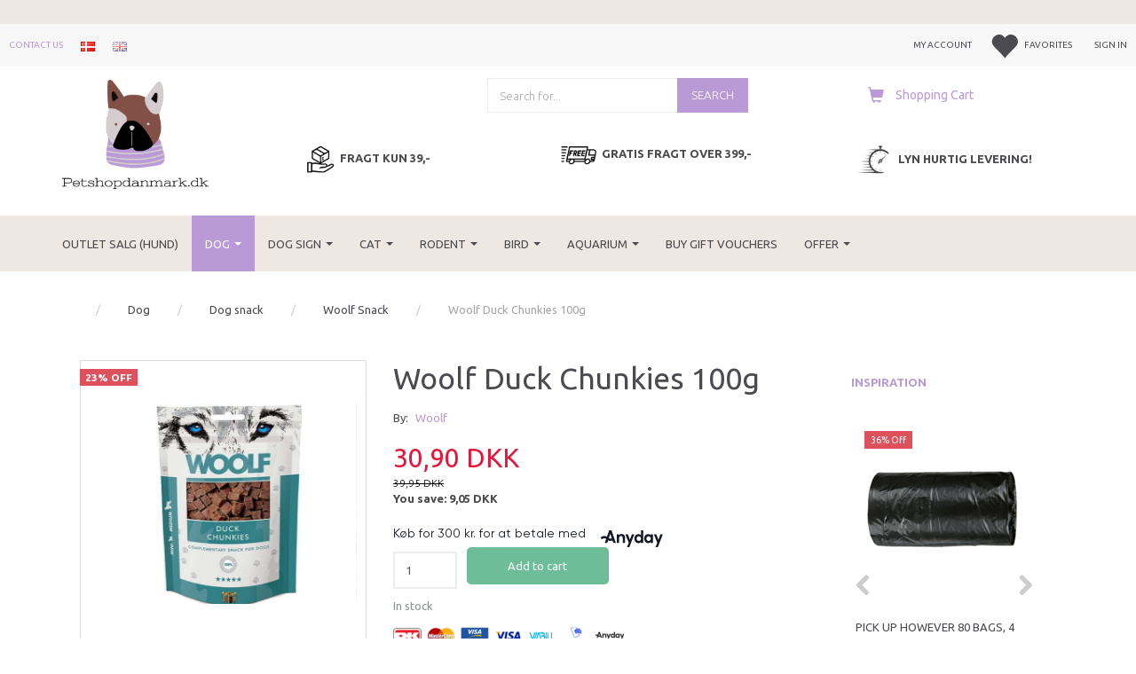

--- FILE ---
content_type: text/html; charset=UTF-8
request_url: https://petshopdanmark.dk/en/dog-snack-90/woolf-snack-324/woolf-duck-chunkies-100g-7216.html
body_size: 56561
content:
<!doctype html>
<html class="no-js  "
	lang="en"
>
<head>
			<title>Woolf Duck Chunkies 100g</title>
		<meta charset="utf-8">
		<meta http-equiv="X-UA-Compatible" content="IE=edge">
				<meta name="description" content="">
				<meta name="keywords" content="">
		<meta name="viewport" content="width=device-width, initial-scale=1">
											
	<meta property="og:site_name" content="Petshopdanmark.dk">
	<meta property="og:type" content="product">
	<meta property="og:title" content="Woolf Duck Chunkies 100g">
	<meta property="og:url" content="https://petshopdanmark.dk/en/dog-snack-90/woolf-snack-324/woolf-duck-chunkies-100g-7216.html">
	<meta property="og:image" content="https://petshopdanmark.dk/media/cache/fb_image_thumb/product-images/72/16/550518-1026-11692197868.7271.jpg.jpeg?1692197868">
	<meta property="og:description" content="Woolf Duck Chunkies are free of artificial additives, preservatives or colourings.
Composition: duck 93%, glycerin 0.5%Analysis: crude protein 35%, crude fat 6%, crude fiber 1%, crude ash 3.2%, water 25%
Woolf Dog Snack is a range of premium dog treats that have been created with love and care to satisfy your dog&#039;s taste buds and nutritional needs. Our selection includes a wide spectrum of delicious and natural treats to suit every dog&#039;s preferences and sizes.
Properties:

Natural ingredients: We only use the finest natural ingredients, which ensure that your dog gets a healthy and tasty experience.
No artificial additives: Our snacks are free from artificial colors, flavors and preservatives, giving your dog a pure and authentic taste.
Variety of textures: Whether your dog prefers soft and juicy bites or crunchy snacks, we have a wide variety of textures to choose from.
Health in focus: Woolf Dog Snack has been developed with a health-conscious approach that supports your dog&#039;s well-being and well-being.

Assortment:

Meat strips: Juicy pieces of meat that are ideal as reward training or as a delicious treat.
Chewing bone: Long-lasting entertainment and dental care in one - perfect for satisfying your dog&#039;s natural chewing instincts.
Treats: Crunchy little treats that are perfect for training and as a reward.

Choose Woolf Dog Snack and treat your dog to quality treats that not only taste good, but also contribute to a healthy and happy dog lifestyle. Your dog&#039;s happiness and well-being is our priority.">
					<link rel="alternate" hreflang="x-default" href="https://petshopdanmark.dk/hund-21/hunde-snack-90/woolf-snack-324/woolf-duck-chunkies-100g-7216.html">
			<link rel="alternate" hreflang="da-dk" href="https://petshopdanmark.dk/hund-21/hunde-snack-90/woolf-snack-324/woolf-duck-chunkies-100g-7216.html">
		<link rel="alternate" hreflang="en-dk" href="https://petshopdanmark.dk/en/dog-snack-90/woolf-snack-324/woolf-duck-chunkies-100g-7216.html">
		
	<link rel="apple-touch-icon" href="/apple-touch-icon.png">

			<noscript>
	<style>
		.mm-inner .dropup,
		.mm-inner .dropdown {
			position: relative !important;
		}

		.dropdown:hover > .dropdown-menu {
			display: block !important;
			visibility: visible !important;
			opacity: 1;
		}

		.image.loading {
			opacity: 1;
		}

		.search-popup:hover .search {
			display: block;
		}
	</style>
</noscript>

<link rel="stylesheet" href="/build/frontend-theme/480.04a0f6ae.css"><link rel="stylesheet" href="/build/frontend-theme/theme.3b41872b.css">
	
			<script id="obbIePolyfills">

	/**
	 * Object.assign() for IE11
	 * https://developer.mozilla.org/en-US/docs/Web/JavaScript/Reference/Global_Objects/Object/assign#Polyfill
	 */
	if (typeof Object.assign !== 'function') {

		Object.defineProperty(Object, 'assign', {

			value: function assign(target, varArgs) {

				// TypeError if undefined or null
				if (target == null) {
					throw new TypeError('Cannot convert undefined or null to object');
				}

				var to = Object(target);

				for (var index = 1; index < arguments.length; index++) {

					var nextSource = arguments[index];

					if (nextSource != null) {

						for (var nextKey in nextSource) {

							// Avoid bugs when hasOwnProperty is shadowed
							if (Object.prototype.hasOwnProperty.call(nextSource, nextKey)) {
								to[nextKey] = nextSource[nextKey];
							}
						}
					}
				}

				return to;
			},

			writable: true,
			configurable: true
		});
	}

</script>
<script id="obbJqueryShim">

		!function(){var n=[],t=function(t){n.push(t)},o={ready:function(n){t(n)}};window.jQuery=window.$=function(n){return"function"==typeof n&&t(n),o},document.addEventListener("obbReady",function(){for(var t=n.shift();t;)t(),t=n.shift()})}();

	
</script>

<script id="obbInit">

	document.documentElement.className += (self === top) ? ' not-in-iframe' : ' in-iframe';

	window.obb = {

		DEVMODE: false,

		components: {},

		constants: {
			IS_IN_IFRAME: (self !== top),
		},

		data: {
			possibleDiscountUrl: '/en/discount/check-product',
			possibleWishlistUrl: '/en/wishlist/check',
			buildSliderUrl: '/en/slider',
		},

		fn: {},

		jsServerLoggerEnabled: false,
	};

</script>
<script id="obbConstants">

	/** @lends obbConstants */
	obb.constants = {
		HOST: 'https://petshopdanmark.dk',

		// Environment
		IS_PROD_MODE: true,
		IS_DEV_MODE: false,
		IS_TEST_MODE: false,
		IS_TEST_RUNNING: document.documentElement.hasAttribute('webdriver'),

		// Browser detection
		// https://stackoverflow.com/a/23522755/1949503
		IS_BROWSER_SAFARI: /^((?!chrome|android).)*safari/i.test(navigator.userAgent),

		// Current currency
		CURRENCY: 'DKK',
		// Current currency
		CURRENCY_OPT: {
			'left': '',
			'right': ' DKK',
			'thousand': '.',
			'decimal': ',',
		},

		LOCALES: [{"code":"da","locale":"da_dk"},{"code":"en","locale":"en_us"}],

		// Common data attributes
		LAZY_LOAD_BOOL_ATTR: 'data-lazy-load',

		// Current language's localization id
		LOCALE_ID: 'en',

		// Shopping cart
		SHOPPINGCART_POPUP_STATUS: false,
		BROWSER_LANGUAGE_DETECTION_ENABLE: false,
		CART_COOKIE_GUEST_ID: '_gpp_gcid',
		CART_COOKIE_POPUP_FLAG: '_gpp_sc_popup',
		CART_IMAGE_WIDTH: '40',
		CART_IMAGE_HEIGHT: '40',

		COOKIE_FE_LIST_VIEW: '_gpp_shop_clw',
		COOKIE_FE_USER: '_gpp_y',
		COOKIE_FE_PURCHASE_SESSION: '_gpp_purchase_session',
		COOKIE_FE_TRACKING: '_gpp_tupv',
		COOKIE_FE_AGE: '_gpp_age',
		COOKIE_FE_LANGUAGE: '_gpp_shop_language',

		// Category page
		PRODUCT_LISTING_LAYOUT: 'grid',

		// Category filters
		FILTER_ANIMATION_DURATION: 400,
		FILTER_UPDATE_NUMBER_OF_PRODUCTS_DELAY: 400,
		FILTER_APPLY_DELAY: 2000,
		FILTER_PARAMS_WITH_MULTIPLE_VALUES_REGEXP: '^(av-\\d+|br|cat|stock|g-\\d+)$',

		// Viewport breakpoint widths
		viewport: {
			XP_MAX: 479,
			XS_MIN: 480,
			XS_MAX: 799,
			SM_MIN: 800,
			SM_MAX: 991,
			MD_MIN: 992,
			MD_MAX: 1199,
			LG_MIN: 1200,

			WIDTH_PARAM_IN_REQUEST: 'viewport_width',
			XP: 'xp',
			XS: 'xs',
			SM: 'sm',
			MD: 'md',
			LG: 'lg',
		},

		IS_SEARCH_AUTOCOMPLETE_ENABLED: true
	};

</script>

<script id="obbCookies">
	(function() {

		var obb = window.obb;

		obb.fn.setCookie = function setCookie(cname, cvalue, exdays) {
			var d = new Date();
			d.setTime(d.getTime() + (exdays * 24 * 60 * 60 * 1000));
			var expires = "expires=" + d.toUTCString();
			document.cookie = cname + "=" + cvalue + "; " + expires;
		};

		obb.fn.getCookie = function getCookie(cname) {
			var name = cname + "=";
			var ca = document.cookie.split(';');
			for (var i = 0; i < ca.length; i++) {
				var c = ca[i];
				while (c.charAt(0) == ' ') {
					c = c.substring(1);
				}
				if (c.indexOf(name) == 0) {
					return c.substring(name.length, c.length);
				}
			}
			return false;
		};

		
	})();
</script>

<script id="obbTranslations">

	/** @lends obbTranslations */
	obb.translations = {

		categories: "Categories",
		brands: "Brands",
		products: "Products",
		pages: "Pages",

		confirm: "Confirm",
		confirmDelete: "Are you sure to delete it?",
		confirmDeleteWishlist: "Are you sure to delete this wishlist with all it's content?",

		add: "Add",
		moreWithEllipsis: "More...",

		foundProduct: "Found %s product",
		foundProducts: "Found %s products",
		notAvailable: "Not available",
		notFound: "Not found",
		pleaseChooseVariant: "Please choose a variant",
		pleaseChooseAttribute: "Please choose %s",
		pleaseChooseAttributes: "Please choose %s and %s",

		viewAll: "View all",
		viewAllFrom: "View all from",
		quantityStep: "This product is only sold in quantity of %s each",
		quantityMinimum: "This product is only sold in quantity of %s minimum",
		quantityMaximum: "This product is only sold in quantity of %s maximum",

		notifications: {

			fillRequiredFields: "Not all required fields are filled",
		},
		notAllProductAvaliableInSet: "Unfortunately not all products in this set are available. Please choose another variant or remove missed product(s)",
		wasCopiedToClipboard: "Text was copied to clipboard",
	};

</script>


	
	<link rel="icon" href="/favicon.ico">
	
<script async src="https://www.googletagmanager.com/gtag/js?id=AW-993949300"></script>
<script id="OBBGoogleAnalytics4">
	window.dataLayer = window.dataLayer || [];

	function gtag() {
		dataLayer.push(arguments);
	}

	gtag('js', new Date());

	gtag('config', 'AW-993949300', {
		'anonymize_ip': true
		 });


	gtag('event', 'view_item', {
		currency: "DKK",
		value: 30.9,
		items: [
			{
				"item_id": "7216",
				"item_name": "Woolf\u0020Duck\u0020Chunkies\u0020100g",
				"item_brand": "Woolf",
				"item_category": "Dog\u0020\/\u0020Dog\u0020snack\u0020\/\u0020Woolf\u0020Snack",
				"quantity": 1,
				"price": 30.9,
				"url": "https://petshopdanmark.dk/en/dog-snack-90/woolf-snack-324/woolf-duck-chunkies-100g-7216.html",
				"image_url": "https://petshopdanmark.dk/media/cache/product_info_main_thumb/product-images/72/16/550518-1026-11692197868.7271.jpg.jpeg"
			}
		]
	});



</script>
<!-- TrustBox script -->
<script type="text/javascript" src="//widget.trustpilot.com/bootstrap/v5/tp.widget.bootstrap.min.js" async></script>
<!-- End TrustBox script --><!-- Facebook Pixel Code -->
<script>
	if (!fbEventId) {
		var fbEventId = Date.now() + Math.random();
	}

	!function(f,b,e,v,n,t,s)
	{if(f.fbq)return;n=f.fbq=function(){n.callMethod?
		n.callMethod.apply(n,arguments):n.queue.push(arguments)};
		if(!f._fbq)f._fbq=n;n.push=n;n.loaded=!0;n.version='2.0';
		n.queue=[];t=b.createElement(e);t.async=!0;
		t.src=v;s=b.getElementsByTagName(e)[0];
		s.parentNode.insertBefore(t,s)}(window, document,'script',
		'https://connect.facebook.net/en_US/fbevents.js');
	fbq('init', '710063697105138');
			fbq('track', 'ViewContent', {
			currency: "DKK",
			value: 24.72,
			content_ids: 7216,
			content_name: 'Woolf Duck Chunkies 100g',
			content_type: 'product',
			product_catalog_id: '710063697105138',
			content_category: 'Woolf Snack'
		}, {eventID: fbEventId});
		$(function () {
		fbq('track', 'PageView');
		$(document).on('obbAjaxLoadFirstTarget.cart', function (event, params) {
			if (!params.success || !params.eventTrackingData) {
				return;
			}
			const products = params.eventTrackingData.products ? params.eventTrackingData.products : [];
			let addProductData = [];
			let productDataValue = 0;
			let productType = 'product';
			let productIds = [];
			products.forEach(function (product) {
				const quantity = fetchQuantityFromParameters(params.additionalParameters);
				if(product.articleId) {
					productType = 'product_group';
				}
				productDataValue += product.value * quantity;
				addProductData.push({
					id: product.productId,
					quantity: quantity ? quantity : 1
				});
				productIds.push(product.productId);
			});
			if (params.eventName === 'cart.add') {
				fbq('track', 'AddToCart', {
					value: productDataValue,
					currency: 'DKK',
					contents: addProductData,
					content_ids: productIds,
					content_type: productType,
					product_catalog_id: '710063697105138',
				}, {eventID: getArticleLines()});
			}
		});
	});
	function fetchQuantityFromParameters(queryString) {
		const splitedParams = queryString.split("&");
		for (let i = 0; i < splitedParams.length; i++) {
			if (~splitedParams[i].indexOf('quantity')) {
				return splitedParams[i].match(/=(\d+)/)[1];
			}
		}
		return null;
	}

	function getArticleLines() {
		let exists = [];
		let cartLineQty = '';

		$('.cart-item-quantity').filter(function () {
			const cartLineId = this.name.replace(/\D/g, '');
			if (!_.includes(exists, cartLineId)) {
				exists.push(cartLineId);
				cartLineQty += cartLineId + this.value;
			}
		});
		return cartLineQty;
	}
</script>
<noscript><img height="1" width="1" style="display:none"
               src="https://www.facebook.com/tr?id=710063697105138&ev=PageView&noscript=1"
	/></noscript>
<!-- End Facebook Pixel Code --><script type="text/javascript">
(function() {
var aws = document.createElement('script');
aws.type = 'text/javascript';
if (typeof(aws.async) != "undefined") { aws.async = true; }
aws.src = (window.location.protocol == 'https:' ? 'https://d1pna5l3xsntoj.cloudfront.net' : 'http://cdn.addwish.com') + '/scripts/company/awAddGift.js#1ED67F31197CDEA221C762782C08B973';
var s = document.getElementsByTagName('script')[0];
s.parentNode.insertBefore(aws, s);
})();
</script><script src="https://my.anyday.io/price-widget/anyday-price-widget.js" type="module" async></script><!-- Start e-maerket widget --><script type="text/javascript" src="https://widget.emaerket.dk/js/57bab9bd63887f0cbbe1234821eee771" async></script><!-- // end e-maerket widget -->
</head>

<body class="	page-product pid7216 	
">
	<!-- e-maerket sidespecifik widget --><div id="emaerket-widget-d7e3271imn"></div><!-- // slut e-maerket widget --><!-- e-maerket sidespecifik widget --><div id="emaerket-widget-d7e3271imn"></div><!-- // slut e-maerket widget --><script>
document.addEventListener('DOMContentLoaded', function() {
    const checkbox = document.getElementById('checkout_subscribe_for_news');
    if (checkbox) {
        checkbox.checked = true;
    }
});
</script>

	<div id="page-wrapper" class="page-wrapper">

		<section id="page-inner" class="page-inner">

			<header id="header" class="site-header">
									
<div
	class="navbar-default navbar-mobile visible-xp-block visible-xs-block "
	hook="mobileNavbar"
	role="tabpanel"
>
	<div class="container">

		<div class="clearfix">
			
<div
	class="sidebar-toggle-wrap visible-xp-block visible-xs-block pull-left"
>
	<button
		class="btn btn-default sidebar-toggle sidebar-toggle-general"
		data-hook="toggleMobileMenu"
	>
		<i class="icon-bars">
			<span class="sr-only">Toggle navigation</span>
			<span class="icon-bar"></span>
			<span class="icon-bar"></span>
			<span class="icon-bar"></span>
		</i>
		<span>Menu</span>
	</button>
</div>

			<ul class="nav navbar-nav nav-pills navbar-mobile-tabs pull-right">

				<li role="presentation">
					<a
						class="toggle-tab-search"
						hook="mobileNavbar-toggleSearch"
						href="#navbarMobileSearch"
						data-toggle="pill"
						role="tabs"
					>
						<i class="glyphicon glyphicon-search"></i>
					</a>
				</li>
								<li>
										
<a class="wishlist"
   id="wishlist-link"
   href="/en/user/check?go=/en/wishlist/"
   title="Favorites"
	   data-show-modal-and-set-href-as-form-action=""
   data-target="#login-modal"
		>
	<i class="glyphicon glyphicon-heart"></i>
	<span class="title hidden-xp hidden-xs">
		Favorites
	</span>
</a>

				</li>
				
				<li role="presentation">
											<a
							class="login"
							hook="mobileNavbar-loginButton"
							href="/en/user/"
							data-toggle="modal"
							data-target="#login-modal"
						>
							<i class="glyphicon glyphicon-user"></i>
						</a>
									</li>

									<li role="presentation">
						<a
							class="toggle-tab-minicart "
							hook="mobileNavbar-toggleMinicart"
							href="#navbarMobileMinicart"
							data-toggle="pill"
							role="tabs"
						>
							<i class="glyphicon glyphicon-shopping-cart"></i>
							<span class="count badge"></span>
						</a>
					</li>
				
			</ul>
		</div>

		<div class="tab-content">
			<div
				class="tab-pane fade page-content tab-search"
				id="navbarMobileSearch"
				hook="mobileNavbar-search"
				role="tabpanel"
			>
				
<form method="GET"
	  action="/en/search/"
	  class="dropdown search "
	  data-target="modal"
	  
>
			
	<input
		id="search-input-desktop"
		type="search"
		class="form-control search-autocomplete"
		name="q"
		maxlength="255"
		placeholder="Search"
		value=""
		data-request-url="/en/search/suggestion/"
		aria-haspopup="true"
		aria-expanded="false"
			>
		<button class="btn" type="submit" aria-label="Search">
			<i class="glyphicon glyphicon-search"></i>
		</button>
		<div class="dropdown-menu w-100 search-output-container">
			<div class="suggestions d-none">
				<b>Suggestions: </b>
				<div class="suggestion-terms"></div>
			</div>
			<div class="main">
				<div class="search-content empty" data-section="products" id="search-results-products">
					<ul class="mt-2 custom search-list"></ul>
					<p class="search-suggestion-empty">No results</p>
					<button name="view" type="submit" class="btn btn-link">
						View all results <span>(0)</span>
					</button>
				</div>
			</div>
		</div>
				<style>
			form.search .dropdown-menu li .image {
				max-width: 100px;
			}
		</style>

	</form>
			</div>
			<div
				class="tab-pane fade page-content tab-userbar"
				id="navbarMobileUserbar"
				hook="mobileNavbar-userMenu"
				role="tabpanel"
			>
				<ul class="nav navbar-nav">
					

						<li>
									
<a class="wishlist"
   id="wishlist-link"
   href="/en/user/check?go=/en/wishlist/"
   title="Favorites"
	   data-show-modal-and-set-href-as-form-action=""
   data-target="#login-modal"
		>
	<i class="glyphicon glyphicon-heart"></i>
	<span class="title hidden-xp hidden-xs">
		Favorites
	</span>
</a>

			</li>
				<li>
			<a class="login login-link"
   href="/en/user/"
   title="Login"
   data-toggle="modal"
   data-target="#login-modal"
	>
	<i class="glyphicon glyphicon-user"></i>
	<span class="title">
		Sign in
	</span>
</a>
		</li>
	
				</ul>
			</div>
							<div
					class="tab-pane fade page-content tab-minicart"
					id="navbarMobileMinicart"
					hook="mobileNavbar-minicart"
					role="tabpanel"
				>
					

	<div class="cart cart-wide panel panel-default  "
		
	>
		<div class="panel-heading">
			Shopping Cart
		</div>

		<div class="panel-body"
			 data-reload-name="cart"
			 data-reload-url="/en/cart/show/cartbody_minified/wide"
		>
			

	<div class="inner empty">
		<span class="empty-cart-message">
			Your cart is empty
		</span>
	</div>




			
	<div class="cards ">
					<img src="https://petshopdanmark.dk/media/cache/small_cards/images/certificates/dankort.gif" alt="paymentlogo">
					<img src="https://petshopdanmark.dk/media/cache/small_cards/images/certificates/mastercard.gif" alt="paymentlogo">
					<img src="https://petshopdanmark.dk/media/cache/small_cards/images/certificates/visa_electron.gif" alt="paymentlogo">
					<img src="https://petshopdanmark.dk/media/cache/small_cards/images/certificates/visa.gif" alt="paymentlogo">
					<img src="https://petshopdanmark.dk/media/cache/small_cards/images/certificates/viabilliconsmall-working.png" alt="paymentlogo">
					<img src="https://petshopdanmark.dk/media/cache/small_cards/images/certificates/MP_RGB_NoTM_Logo%2BType%20Vertical%20Blue%20kopi.png" alt="paymentlogo">
					<img src="https://petshopdanmark.dk/media/cache/small_cards/images/certificates/anyday-logo-goldenplanet.png" alt="paymentlogo">
			</div>
		</div>

		<div class="panel-footer">

			<form action="/en/checkout">
				<button type="submit" class="btn btn-primary btn-block">
					Checkout
				</button>
			</form>

			<form action="/en/cart/">
				<button type="submit" class="btn btn-default btn-block">
					View Cart
				</button>
			</form>
		</div>

	</div>
				</div>
					</div>

	</div>
</div>														<div class="container container-fluid extra-message">  	  <div class="custom-text text-center">




							
						<div class="tinymce-canvas-content inline mce-content-body" id="mce_27" contenteditable="true" style="position: relative;"><p><br data-mce-bogus="1"></p></div>
</div></div><nav class="navbar hidden-xp hidden-xs navbar-inverse text-right" style=""> 		<div class="container container-fluid"> 			<div class="collapse navbar-collapse" style=""> 				 				
  				

	<ul
		class="userbar nav navbar-nav navbar-right"
		id="userbar"
		
	>

					<li>
									
<a class="wishlist"
   id="wishlist-link"
   href="/en/user/check?go=/en/wishlist/"
   title="Favorites"
	   data-show-modal-and-set-href-as-form-action=""
   data-target="#login-modal"
		>
	<i class="glyphicon glyphicon-heart"></i>
	<span class="title hidden-xp hidden-xs">
		Favorites
	</span>
</a>

			</li>
		
					<li>
				<a class="login login-link"
   href="/en/user/"
   title="Login"
   data-toggle="modal"
   data-target="#login-modal"
	>
	<i class="glyphicon glyphicon-user"></i>
	<span class="title">
		Sign in
	</span>
</a>
			</li>
			</ul>

  					
<ul class="account-menu nav nav-links navbar-nav navbar-right">

			<li class="">
			<a rel="nofollow" href="/en/user/">
				<span class="title">
					My Account
				</span>
			</a>
					</li>
			<li class="">
			<a rel="nofollow" href="/en/user/address/">
				<span class="title">
					Address Book
				</span>
			</a>
					</li>
			<li class="">
			<a rel="nofollow" href="/en/wishlist/">
				<span class="title">
					Wish List
				</span>
			</a>
					</li>
			<li class="">
			<a rel="nofollow" href="/en/user/order">
				<span class="title">
					Order History
				</span>
			</a>
					</li>
			<li class="">
			<a rel="nofollow" href="/en/newsletter/subscribe">
				<span class="title">
					Newsletter
				</span>
			</a>
					</li>
	
	</ul>
 
	
	<ul class="info-menu nav nav-links navbar-nav">
		
	
	
		
		<li class="navbar-nav ">
			<a href="/en/information/contact/">
				Contact us
			</a>
		</li>

	

	</ul>


 
	<ul class="language nav nav-small-icons text-right navbar-nav">
						<li>
			<a class="btn btn-link switch-lang-da "
			    title="da"
			    href="https://petshopdanmark.dk/hund-21/hunde-snack-90/woolf-snack-324/woolf-duck-chunkies-100g-7216.html"
			    data-default-currency="DKK"
			    hreflang="da-dk"
				>
												<img alt="da" src="/images/../bundles/openbizboxbackend/images/flags/dk.gif" width="16" height="11"/>
							</a>
		</li>
			<li>
			<a class="btn btn-link switch-lang-en  disabled "
			    title="en"
			    href="https://petshopdanmark.dk/en/dog-snack-90/woolf-snack-324/woolf-duck-chunkies-100g-7216.html"
			    data-default-currency="DKK"
			    hreflang="en-dk"
				>
												<img alt="en" src="/images/../bundles/openbizboxbackend/images/flags/gb.gif" width="16" height="11"/>
							</a>
		</li>
	
	</ul>
	<script>
		$(function() {
			const currency = obb.fn.getCookie('_gpp_shop_currency');
			$('.language.nav a').click(function(e) {
				// intercept location. check data-default-currency. if not empty and currency cookie is empty then add ?currency to location and redirect
				const defaultCurrency = $(this).data('default-currency');
				if (defaultCurrency && !currency) {
					e.preventDefault();
					let href = $(this).attr('href');
					const separator = href.includes('?') ? '&' : '?';
					href += separator + 'currency=' + defaultCurrency;
					window.location.href = href;
				}
			});
		});
	</script>

  				 			</div> 		</div> 	</nav><div class="container text-center"> 		<div class="row">  	  	<div class="col-md-4">
<div
	class="logo text-center logo-kind-image"
	
	id="logo"
>
	<a
			aria-label="Petshopdanmark.dk"
			href="/en/"
			data-store-name="Petshopdanmark.dk"
		><img
					class="logo-image"
					src="https://petshopdanmark.dk/media/cache/logo_thumb_origin/images/petshop_logo_500.png?1666774975"
					alt="Petshopdanmark.dk"
				></a></div>
 </div> 	<div class="col-md-20"><div class="row">  	  	<div class="col-md-7"></div> 	<div class="col-md-8">
<form method="GET"
	  action="/en/search/"
	  class="dropdown search hidden-xp hidden-xs"
	  data-target="modal"
	  
>
			<div class="input-group">
			
	<input
		id="search-input-desktop"
		type="search"
		class="form-control search-autocomplete"
		name="q"
		maxlength="255"
		placeholder="Search for..."
		value=""
		data-request-url="/en/search/suggestion/"
		aria-haspopup="true"
		aria-expanded="false"
			>
			<span class="input-group-btn">
				<button class="btn btn-default" type="submit" aria-label="Search">
										<span>Search</span>
									</button>
			</span>
		</div>
	</form>
 </div><div class="col-md-9">
	<ul
		class="minicart minicart-compact  nav text-center hidden-xp hidden-xs"
		id="minicart"
		
	>
		<li
			class="dropdown"
			data-backdrop="static"
			data-dropdown-align="right"
			data-reload-name="cart"
			data-reload-url="/en/cart/show/minicart/compact"
		>
			
<a aria-label="Shopping Cart" href="/en/cart/"  data-toggle="dropdown" data-hover="dropdown" data-link-is-clickable>

	<i class="glyphicon glyphicon-shopping-cart"></i>
	<span class="title">
		Shopping Cart
	</span>
	<span class="total">
		
	</span>
	<span class="count badge">
		0
	</span>

</a>

<div class="dropdown-menu prevent-click-event-propagation">
	

	<div class="cart cart-compact panel panel-default  "
		
	>
		<div class="panel-heading">
			Shopping Cart
		</div>

		<div class="panel-body"
			 data-reload-name="cart"
			 data-reload-url="/en/cart/show/cartbody_minified/compact"
		>
			

	<div class="inner empty">
		<span class="empty-cart-message">
			Your cart is empty
		</span>
	</div>




			
	<div class="cards ">
					<img src="https://petshopdanmark.dk/media/cache/small_cards/images/certificates/dankort.gif" alt="paymentlogo">
					<img src="https://petshopdanmark.dk/media/cache/small_cards/images/certificates/mastercard.gif" alt="paymentlogo">
					<img src="https://petshopdanmark.dk/media/cache/small_cards/images/certificates/visa_electron.gif" alt="paymentlogo">
					<img src="https://petshopdanmark.dk/media/cache/small_cards/images/certificates/visa.gif" alt="paymentlogo">
					<img src="https://petshopdanmark.dk/media/cache/small_cards/images/certificates/viabilliconsmall-working.png" alt="paymentlogo">
					<img src="https://petshopdanmark.dk/media/cache/small_cards/images/certificates/MP_RGB_NoTM_Logo%2BType%20Vertical%20Blue%20kopi.png" alt="paymentlogo">
					<img src="https://petshopdanmark.dk/media/cache/small_cards/images/certificates/anyday-logo-goldenplanet.png" alt="paymentlogo">
			</div>
		</div>

		<div class="panel-footer">

			<form action="/en/checkout">
				<button type="submit" class="btn btn-primary btn-block">
					Checkout
				</button>
			</form>

			<form action="/en/cart/">
				<button type="submit" class="btn btn-default btn-block">
					View Cart
				</button>
			</form>
		</div>

	</div>
</div>

		</li>
	</ul>
 </div>  </div><div class="space-separator hidden-xp hidden-xs size-small" style=""></div><div class="row" style="">  	  	<div class="col-md-8"><div class="custom-text hidden-xp hidden-xs" style="">



<h5 style="text-align: center;"><strong><img src="/images/Skærmbillede 2023-03-28 kl. 21.54.44.png" width="40" height="41"> FRAGT KUN 39,-</strong></h5>
</div></div> 	<div class="col-md-8"><div class="custom-text hidden-xp hidden-xs" style="">



<h5 style="text-align: center;"><strong><img src="/images/Skærmbillede 2023-03-28 kl. 21.54.38_1.png" width="47" height="30"> GRATIS FRAGT OVER 399,-</strong></h5>
</div></div><div class="col-md-8"><div class="custom-text hidden-xp hidden-xs" style="">



<h5 style="text-align: center;"><strong><img src="/images/Skærmbillede 2023-03-28 kl. 21.54.57.png" width="48" height="43">&nbsp;LYN HURTIG LEVERING!</strong></h5>
</div></div>  </div></div>  </div> 	<div class="container">  	  <div class="custom-html hidden-lg hidden-md" style="">






    <meta charset="UTF-8">
    <meta name="viewport" content="width=device-width, initial-scale=1.0">
    <title>Improved Carousel</title>


    <div class="carousel" style="
        margin: 0; 
        padding: 0; 
        font-size: 14px; 
        line-height: 1; 
        font-family: Arial, sans-serif;
        overflow: hidden;
        position: relative;
    ">
        <div class="carousel-item" style="
            display: flex; 
            align-items: center; 
            justify-content: center; 
            gap: 8px;
            margin: 0; 
            padding: 8px 0; 
            opacity: 1;
            transition: opacity 0.3s ease;
        ">
            <img src="/images/Skærmbillede 2023-03-28 kl. 21.54.44.png" width="35" height="36" alt="Fragt ikon" style="display: block; margin: 0; vertical-align: top;">
            <span style="
                margin: 0; 
                padding: 0; 
                line-height: 1; 
                font-weight: 500;
                white-space: nowrap;
            ">FRAGT KUN 39,-</span>
        </div>
        
        <div class="carousel-item" style="
            display: flex; 
            align-items: center; 
            justify-content: center; 
            gap: 8px;
            margin: 0; 
            padding: 8px 0; 
            opacity: 0;
            position: absolute;
            top: 0;
            left: 0;
            right: 0;
            transition: opacity 0.3s ease;
        ">
            <img src="/images/Skærmbillede 2023-03-28 kl. 21.54.38_1.png" width="45" height="27" alt="Gratis fragt ikon" style="display: block; margin: 0; vertical-align: top;">
            <span style="
                margin: 0; 
                padding: 0; 
                line-height: 1; 
                font-weight: 500;
                white-space: nowrap;
            ">GRATIS FRAGT OVER 399,-</span>
        </div>
        
        <div class="carousel-item" style="
            display: flex; 
            align-items: center; 
            justify-content: center; 
            gap: 8px;
            margin: 0; 
            padding: 8px 0; 
            opacity: 0;
            position: absolute;
            top: 0;
            left: 0;
            right: 0;
            transition: opacity 0.3s ease;
        ">
            <img src="/images/Skærmbillede 2023-03-28 kl. 21.54.57.png" width="43" height="38" alt="Hurtig levering ikon" style="display: block; margin: 0; vertical-align: top;">
            <span style="
                margin: 0; 
                padding: 0; 
                line-height: 1; 
                font-weight: 500;
                white-space: nowrap;
            ">LYN HURTIG LEVERING!</span>
        </div>
    </div>

    <script async="async">
        // Simple carousel functionality
        const items = document.querySelectorAll('.carousel-item');
        let currentIndex = 0;

        function showNextItem() {
            items[currentIndex].style.opacity = '0';
            currentIndex = (currentIndex + 1) % items.length;
            items[currentIndex].style.opacity = '1';
        }

        // Auto-rotate every 3 seconds
        setInterval(showNextItem, 3000);
    </script>


</div></div><div class="custom-html hidden-lg hidden-md" style="">



<div id="emaerket-widget-hx7yolelt7"></div>
</div></div><nav class="navbar mm navbar-default text-center"> 		<div class="container"> 			<div class="collapse navbar-collapse" style=""> 				<div class="container"> 					



					
		<ul class="horizontal-categories-menu nav navbar-nav navbar-nav mm-inner max-level-2 ">
											
						 	
			
	<li class="cid423 level1"
					data-dropdown-align="left"
			>
		<a class=""
		   href="/en/outlet-salg-hund-423/"
					>
			
			<span class="col-title">
				<span class="title">Outlet salg (Hund)</span>

				
				</span>
		</a>

						
			</li>

											
						 	
								
	<li class="cid21 level1 parent has-children dropdown"
					data-dropdown-align="left"
			>
		<a class="dropdown-toggle"
		   href="/en/dog-21/"
							data-toggle="dropdown"
				data-hover="dropdown"
				data-link-is-clickable
					>
			
			<span class="col-title">
				<span class="title">Dog</span>

				
				<span class="caret"></span>
				</span>
		</a>

											
								<ul class="dropdown-menu hidden">
				
																			
		
			
	<li class="cid177 level2"
			>
		<a class=""
		   href="/en/dog-21/dog-jackets-177/"
					>
							<div class="col-image">
					<img
						src="https://petshopdanmark.dk/media/cache/icon_16x16/category-images/17/7/image1506340627.3709.jpg?1506340627"
						width="16"
						height="16"
					>
				</div>
			
			<span class="col-title">
				<span class="title">Dog jackets</span>

				
				</span>
		</a>

											
			</li>

															
		
			
	<li class="cid159 level2"
			>
		<a class=""
		   href="/en/dog-21/-159/"
					>
							<div class="col-image">
					<img
						src="https://petshopdanmark.dk/media/cache/icon_16x16/category-images/15/9/Orbiloc_Dog_Dual_All-11537448815.8582.jpg?1537448815"
						width="16"
						height="16"
					>
				</div>
			
			<span class="col-title">
				<span class="title">Lights for dogs</span>

				
				</span>
		</a>

											
			</li>

															
		
			
	<li class="cid89 level2"
			>
		<a class=""
		   href="/en/dog-21/flea-amp-tick-control-89/"
					>
							<div class="col-image">
					<img
						src="https://petshopdanmark.dk/media/cache/icon_16x16/category-images/89/lopper-hund1427399695.jpg?1427399695"
						width="16"
						height="16"
					>
				</div>
			
			<span class="col-title">
				<span class="title">Flea &amp;amp; Tick control</span>

				
				</span>
		</a>

											
			</li>

															
		
			
	<li class="cid275 level2"
			>
		<a class=""
		   href="/en/dog-21/-275/"
					>
			
			<span class="col-title">
				<span class="title">Puppy</span>

				
				</span>
		</a>

											
			</li>

															
		
			
	<li class="cid88 level2"
			>
		<a class=""
		   href="/en/dog-21/dog-food-88/"
					>
							<div class="col-image">
					<img
						src="https://petshopdanmark.dk/media/cache/icon_16x16/category-images/88/toerfoder-hund1428955885.png?1428955885"
						width="16"
						height="16"
					>
				</div>
			
			<span class="col-title">
				<span class="title">Dog food</span>

				
				</span>
		</a>

											
			</li>

															
		
			
	<li class="cid90 level2 parent"
			>
		<a class=""
		   href="/en/dog-21/dog-snack-90/"
					>
							<div class="col-image">
					<img
						src="https://petshopdanmark.dk/media/cache/icon_16x16/category-images/90/Tyggeben-Single1427400457.jpg?1427400457"
						width="16"
						height="16"
					>
				</div>
			
			<span class="col-title">
				<span class="title">Dog snack</span>

				
				</span>
		</a>

											
			</li>

															
		
			
	<li class="cid348 level2"
			>
		<a class=""
		   href="/en/dog-21/tilskud-til-hunde-348/"
					>
							<div class="col-image">
					<img
						src="https://petshopdanmark.dk/media/cache/icon_16x16/category-images/34/8/omega_3_1000ml_no_background_product-view1686747235.9605.png1736953217.7601.png?1736953217"
						width="16"
						height="16"
					>
				</div>
			
			<span class="col-title">
				<span class="title">Tilskud til hunde</span>

				
				</span>
		</a>

											
			</li>

															
		
			
	<li class="cid249 level2"
			>
		<a class=""
		   href="/en/dog-21/dog-toys-249/"
					>
							<div class="col-image">
					<img
						src="https://petshopdanmark.dk/media/cache/icon_16x16/category-images/24/9/109289723_max1620888656.0861.jpg?1620888656"
						width="16"
						height="16"
					>
				</div>
			
			<span class="col-title">
				<span class="title">Dog toys</span>

				
				</span>
		</a>

											
			</li>

															
		
			
	<li class="cid333 level2"
			>
		<a class=""
		   href="/en/dog-21/potepleje-333/"
					>
							<div class="col-image">
					<img
						src="https://petshopdanmark.dk/media/cache/icon_16x16/category-images/33/3/Skaermbillede%202023-12-06%20kl.%2021.38.061701895204.8496.png?1701895204"
						width="16"
						height="16"
					>
				</div>
			
			<span class="col-title">
				<span class="title">Potepleje</span>

				
				</span>
		</a>

											
			</li>

															
		
			
	<li class="cid103 level2"
			>
		<a class=""
		   href="/en/dog-21/care-articles-103/"
					>
							<div class="col-image">
					<img
						src="https://petshopdanmark.dk/media/cache/icon_16x16/category-images/10/3/DaisysBubbleBath3_JPG_w300h212%281%291428955996.jpg?1428955996"
						width="16"
						height="16"
					>
				</div>
			
			<span class="col-title">
				<span class="title">Care articles</span>

				
				</span>
		</a>

											
			</li>

															
		
			
	<li class="cid294 level2"
			>
		<a class=""
		   href="/en/dog-21/car-seat-amp-stroller-for-dogs-294/"
					>
							<div class="col-image">
					<img
						src="https://petshopdanmark.dk/media/cache/icon_16x16/category-images/29/4/221A6E34-001C-49F2-814B-6DAA125DF9341666118366.0257.jpeg?1666118366"
						width="16"
						height="16"
					>
				</div>
			
			<span class="col-title">
				<span class="title">Car seat &amp;amp; stroller for dogs</span>

				
				</span>
		</a>

											
			</li>

															
		
			
	<li class="cid315 level2"
			>
		<a class=""
		   href="/en/dog-21/hund-i-bil-315/"
					>
							<div class="col-image">
					<img
						src="https://petshopdanmark.dk/media/cache/icon_16x16/category-images/31/5/CD302004S1686943302.4079.jpg?1686943302"
						width="16"
						height="16"
					>
				</div>
			
			<span class="col-title">
				<span class="title">Dog in car</span>

				
				</span>
		</a>

											
			</li>

															
		
			
	<li class="cid126 level2"
			>
		<a class=""
		   href="/en/dog-21/transportation-126/"
					>
							<div class="col-image">
					<img
						src="https://petshopdanmark.dk/media/cache/icon_16x16/category-images/12/6/hundetaske_sling_pink_front_med_hund_vetboxen-21587064039.619.jpg?1587064039"
						width="16"
						height="16"
					>
				</div>
			
			<span class="col-title">
				<span class="title">Transportation</span>

				
				</span>
		</a>

											
			</li>

															
		
			
	<li class="cid207 level2"
			>
		<a class=""
		   href="/en/dog-21/dog-beds-amp-blankets-207/"
					>
							<div class="col-image">
					<img
						src="https://petshopdanmark.dk/media/cache/icon_16x16/category-images/20/7/805008_420_805008_51587068466.1025.jpg?1587068466"
						width="16"
						height="16"
					>
				</div>
			
			<span class="col-title">
				<span class="title">Dog beds &amp;amp; blankets</span>

				
				</span>
		</a>

											
			</li>

															
		
			
	<li class="cid150 level2"
			>
		<a class=""
		   href="/en/dog-21/-150/"
					>
							<div class="col-image">
					<img
						src="https://petshopdanmark.dk/media/cache/icon_16x16/category-images/15/0/line%20200cm%20bl%C3%A5-p1431029713.jpg?1431029713"
						width="16"
						height="16"
					>
				</div>
			
			<span class="col-title">
				<span class="title">Collars, harnesses &amp;amp; lines</span>

				
				</span>
		</a>

											
			</li>

															
		
			
	<li class="cid152 level2"
			>
		<a class=""
		   href="/en/dog-21/-152/"
					>
							<div class="col-image">
					<img
						src="https://petshopdanmark.dk/media/cache/icon_16x16/category-images/15/2/ImageRequest.ashx1431636219.png?1431636219"
						width="16"
						height="16"
					>
				</div>
			
			<span class="col-title">
				<span class="title">Food bowls &amp;amp; drinking machine for dogs</span>

				
				</span>
		</a>

											
			</li>

															
		
			
	<li class="cid154 level2"
			>
		<a class=""
		   href="/en/dog-21/-154/"
					>
							<div class="col-image">
					<img
						src="https://petshopdanmark.dk/media/cache/icon_16x16/category-images/15/4/ImageRequest%20%2856%291432046858.png?1432046858"
						width="16"
						height="16"
					>
				</div>
			
			<span class="col-title">
				<span class="title">Dog Training</span>

				
				</span>
		</a>

											
			</li>

															
		
			
	<li class="cid164 level2"
			>
		<a class=""
		   href="/en/dog-21/-164/"
					>
							<div class="col-image">
					<img
						src="https://petshopdanmark.dk/media/cache/icon_16x16/category-images/16/4/57026797123011451304123.jpg?1451304123"
						width="16"
						height="16"
					>
				</div>
			
			<span class="col-title">
				<span class="title">Behavior</span>

				
				</span>
		</a>

											
			</li>

															
		
			
	<li class="cid157 level2"
			>
		<a class=""
		   href="/en/dog-21/-157/"
					>
							<div class="col-image">
					<img
						src="https://petshopdanmark.dk/media/cache/icon_16x16/category-images/15/7/image-21540497204.0964.jpg?1540497204"
						width="16"
						height="16"
					>
				</div>
			
			<span class="col-title">
				<span class="title">Dog bags, House &amp;amp; Garden</span>

				
				</span>
		</a>

											
			</li>

															
		
			
	<li class="cid217 level2"
			>
		<a class=""
		   href="/en/dog-21/summer-articles-217/"
					>
							<div class="col-image">
					<img
						src="https://petshopdanmark.dk/media/cache/icon_16x16/category-images/21/7/sol-470-x-3131650635689.6271.jpg?1650635689"
						width="16"
						height="16"
					>
				</div>
			
			<span class="col-title">
				<span class="title">Summer Articles</span>

				
				</span>
		</a>

											
			</li>

															
		
			
	<li class="cid328 level2"
			>
		<a class=""
		   href="/en/dog-21/julevare-kalendere-til-hund-328/"
					>
							<div class="col-image">
					<img
						src="https://petshopdanmark.dk/media/cache/icon_16x16/category-images/32/8/XH372561696774298.2586.jpg1696779830.2642.jpeg?1696779830"
						width="16"
						height="16"
					>
				</div>
			
			<span class="col-title">
				<span class="title">Julevare &amp; kalendere til hund</span>

				
				</span>
		</a>

											
			</li>

												</ul>
			</li>

											
						 	
								
	<li class="cid318 level1 has-children dropdown"
					data-dropdown-align="left"
			>
		<a class="dropdown-toggle"
		   href="/en/hundetegn-318/"
							data-toggle="dropdown"
				data-hover="dropdown"
				data-link-is-clickable
					>
			
			<span class="col-title">
				<span class="title">Dog sign</span>

				
				<span class="caret"></span>
				</span>
		</a>

											
								<ul class="dropdown-menu hidden">
				
																			
		
			
	<li class="cid319 level2"
			>
		<a class=""
		   href="/en/dog-sign-318/friends-319/"
					>
							<div class="col-image">
					<img
						src="https://petshopdanmark.dk/media/cache/icon_16x16/category-images/31/9/MFR031M1688737931.3653.jpg1690056105.3673.jpeg?1690056105"
						width="16"
						height="16"
					>
				</div>
			
			<span class="col-title">
				<span class="title">Friends</span>

				
				</span>
		</a>

											
			</li>

															
		
			
	<li class="cid320 level2"
			>
		<a class=""
		   href="/en/dog-sign-318/charms-320/"
					>
							<div class="col-image">
					<img
						src="https://petshopdanmark.dk/media/cache/icon_16x16/category-images/32/0/MSH007UN1688738712.082.jpg1690056094.7744.jpeg?1690056094"
						width="16"
						height="16"
					>
				</div>
			
			<span class="col-title">
				<span class="title">Charms</span>

				
				</span>
		</a>

											
			</li>

															
		
			
	<li class="cid321 level2"
			>
		<a class=""
		   href="/en/dog-sign-318/classic-321/"
					>
							<div class="col-image">
					<img
						src="https://petshopdanmark.dk/media/cache/icon_16x16/category-images/32/1/MFL0111688739753.1306.jpg1690056081.5951.jpeg?1690056081"
						width="16"
						height="16"
					>
				</div>
			
			<span class="col-title">
				<span class="title">Classic</span>

				
				</span>
		</a>

											
			</li>

															
		
			
	<li class="cid323 level2"
			>
		<a class=""
		   href="/en/dog-sign-318/basic-tegn-323/"
					>
							<div class="col-image">
					<img
						src="https://petshopdanmark.dk/media/cache/icon_16x16/category-images/32/3/mba006lb1690056060.3643.Jpg?1690056060"
						width="16"
						height="16"
					>
				</div>
			
			<span class="col-title">
				<span class="title">Basic Tegn</span>

				
				</span>
		</a>

											
			</li>

												</ul>
			</li>

											
						 	
								
	<li class="cid84 level1 has-children dropdown"
					data-dropdown-align="left"
			>
		<a class="dropdown-toggle"
		   href="/en/cat-84/"
							data-toggle="dropdown"
				data-hover="dropdown"
				data-link-is-clickable
					>
			
			<span class="col-title">
				<span class="title">Cat</span>

				
				<span class="caret"></span>
				</span>
		</a>

											
								<ul class="dropdown-menu hidden">
				
																			
		
			
	<li class="cid91 level2"
			>
		<a class=""
		   href="/en/cat-84/cat-food-91/"
					>
							<div class="col-image">
					<img
						src="https://petshopdanmark.dk/media/cache/icon_16x16/category-images/91/vaadfoder-hund1428956283.jpg?1428956283"
						width="16"
						height="16"
					>
				</div>
			
			<span class="col-title">
				<span class="title">Cat food</span>

				
				</span>
		</a>

											
			</li>

															
		
			
	<li class="cid92 level2"
			>
		<a class=""
		   href="/en/cat-84/flea-control-92/"
					>
							<div class="col-image">
					<img
						src="https://petshopdanmark.dk/media/cache/icon_16x16/category-images/92/loppemiddel-til-katte-loppetjansen1428956454.jpg?1428956454"
						width="16"
						height="16"
					>
				</div>
			
			<span class="col-title">
				<span class="title">Flea control</span>

				
				</span>
		</a>

											
			</li>

															
		
			
	<li class="cid168 level2"
			>
		<a class=""
		   href="/en/cat-84/-168/"
					>
							<div class="col-image">
					<img
						src="https://petshopdanmark.dk/media/cache/icon_16x16/category-images/16/8/274890_931488879358.3202.jpg?1488879358"
						width="16"
						height="16"
					>
				</div>
			
			<span class="col-title">
				<span class="title">Feliway Behavioral help</span>

				
				</span>
		</a>

											
			</li>

															
		
			
	<li class="cid93 level2"
			>
		<a class=""
		   href="/en/cat-84/cat-snack-93/"
					>
							<div class="col-image">
					<img
						src="https://petshopdanmark.dk/media/cache/icon_16x16/category-images/93/Olivers_ocean_bites-p1428956566.jpg?1428956566"
						width="16"
						height="16"
					>
				</div>
			
			<span class="col-title">
				<span class="title">Cat snack</span>

				
				</span>
		</a>

											
			</li>

															
		
			
	<li class="cid104 level2"
			>
		<a class=""
		   href="/en/cat-84/cat-toy-activity-104/"
					>
							<div class="col-image">
					<img
						src="https://petshopdanmark.dk/media/cache/icon_16x16/category-images/10/4/000000082334701520_z1428957179.jpg?1428957179"
						width="16"
						height="16"
					>
				</div>
			
			<span class="col-title">
				<span class="title">Cat Toy/Activity</span>

				
				</span>
		</a>

											
			</li>

															
		
			
	<li class="cid105 level2"
			>
		<a class=""
		   href="/en/cat-84/care-for-cat-house-amp-garden-105/"
					>
							<div class="col-image">
					<img
						src="https://petshopdanmark.dk/media/cache/icon_16x16/category-images/10/5/274573-p1428957388.jpg?1428957388"
						width="16"
						height="16"
					>
				</div>
			
			<span class="col-title">
				<span class="title">Care for cat, house &amp;amp; garden</span>

				
				</span>
		</a>

											
			</li>

															
		
			
	<li class="cid146 level2"
			>
		<a class=""
		   href="/en/cat-84/-146/"
					>
							<div class="col-image">
					<img
						src="https://petshopdanmark.dk/media/cache/icon_16x16/category-images/14/6/ImageRequest%20%285%291430484413.png?1430484413"
						width="16"
						height="16"
					>
				</div>
			
			<span class="col-title">
				<span class="title">Transportation</span>

				
				</span>
		</a>

											
			</li>

															
		
			
	<li class="cid208 level2"
			>
		<a class=""
		   href="/en/cat-84/-208/"
					>
							<div class="col-image">
					<img
						src="https://petshopdanmark.dk/media/cache/icon_16x16/category-images/20/8/805090_420_8050901587068515.2534.jpg?1587068515"
						width="16"
						height="16"
					>
				</div>
			
			<span class="col-title">
				<span class="title">Beds &amp;amp; Caves</span>

				
				</span>
		</a>

											
			</li>

															
		
			
	<li class="cid147 level2"
			>
		<a class=""
		   href="/en/cat-84/-147/"
					>
							<div class="col-image">
					<img
						src="https://petshopdanmark.dk/media/cache/icon_16x16/category-images/14/7/Eldorado-Skaal-med-kattehoved-0-3l1430485127.jpg?1430485127"
						width="16"
						height="16"
					>
				</div>
			
			<span class="col-title">
				<span class="title">Food bowls &amp;amp; drinking machine for cat</span>

				
				</span>
		</a>

											
			</li>

															
		
			
	<li class="cid148 level2"
			>
		<a class=""
		   href="/en/cat-84/-148/"
					>
							<div class="col-image">
					<img
						src="https://petshopdanmark.dk/media/cache/icon_16x16/category-images/14/8/ImageRequest%20%2831%2914304973081591441322.191.png?1591441322"
						width="16"
						height="16"
					>
				</div>
			
			<span class="col-title">
				<span class="title">Scratch environment</span>

				
				</span>
		</a>

											
			</li>

															
		
			
	<li class="cid193 level2"
			>
		<a class=""
		   href="/en/cat-84/-193/"
					>
							<div class="col-image">
					<img
						src="https://petshopdanmark.dk/media/cache/icon_16x16/category-images/19/3/shopping1568299807.2409.png?1568299807"
						width="16"
						height="16"
					>
				</div>
			
			<span class="col-title">
				<span class="title">Collars &amp;amp; braces</span>

				
				</span>
		</a>

											
			</li>

															
		
			
	<li class="cid149 level2"
			>
		<a class=""
		   href="/en/cat-84/cat-litter-149/"
					>
							<div class="col-image">
					<img
						src="https://petshopdanmark.dk/media/cache/icon_16x16/category-images/14/9/5060412212489_xlarge1555173245.82741613218042.2705.jpg?1613218042"
						width="16"
						height="16"
					>
				</div>
			
			<span class="col-title">
				<span class="title">Cat litter</span>

				
				</span>
		</a>

											
			</li>

															
		
			
	<li class="cid248 level2"
			>
		<a class=""
		   href="/en/cat-84/-248/"
					>
							<div class="col-image">
					<img
						src="https://petshopdanmark.dk/media/cache/icon_16x16/category-images/24/8/50693_pla_savic_nestorxxl_offen_81623185039.2003.jpg?1623185039"
						width="16"
						height="16"
					>
				</div>
			
			<span class="col-title">
				<span class="title">Cat toilets &amp;amp; accessories</span>

				
				</span>
		</a>

											
			</li>

												</ul>
			</li>

											
						 	
								
	<li class="cid85 level1 has-children dropdown"
					data-dropdown-align="left"
			>
		<a class="dropdown-toggle"
		   href="/en/rodent-85/"
							data-toggle="dropdown"
				data-hover="dropdown"
				data-link-is-clickable
					>
			
			<span class="col-title">
				<span class="title">Rodent</span>

				
				<span class="caret"></span>
				</span>
		</a>

											
								<ul class="dropdown-menu hidden">
				
																			
		
			
	<li class="cid94 level2"
			>
		<a class=""
		   href="/en/rodent-85/rodent-food-94/"
					>
							<div class="col-image">
					<img
						src="https://petshopdanmark.dk/media/cache/icon_16x16/category-images/94/11428958481.jpg?1428958481"
						width="16"
						height="16"
					>
				</div>
			
			<span class="col-title">
				<span class="title">Rodent food</span>

				
				</span>
		</a>

											
			</li>

															
		
			
	<li class="cid372 level2"
			>
		<a class=""
		   href="/en/rodent-85/science-selective-372/"
					>
			
			<span class="col-title">
				<span class="title">Science Selective</span>

				
				</span>
		</a>

											
			</li>

															
		
			
	<li class="cid212 level2"
			>
		<a class=""
		   href="/en/rodent-85/-212/"
					>
							<div class="col-image">
					<img
						src="https://petshopdanmark.dk/media/cache/icon_16x16/category-images/21/2/Skaermbillede%202020-05-16%20kl.%2015.31.531589636027.8488.png?1589636027"
						width="16"
						height="16"
					>
				</div>
			
			<span class="col-title">
				<span class="title">Burgess Excel</span>

				
				</span>
		</a>

											
			</li>

															
		
			
	<li class="cid420 level2"
			>
		<a class=""
		   href="/en/rodent-85/versele-laga-420/"
					>
							<div class="col-image">
					<img
						src="https://petshopdanmark.dk/media/cache/icon_16x16/category-images/42/0/5410340613092pack_11764085531.0886.jpg?1764085531"
						width="16"
						height="16"
					>
				</div>
			
			<span class="col-title">
				<span class="title">Versele-Laga</span>

				
				</span>
		</a>

											
			</li>

															
		
			
	<li class="cid211 level2"
			>
		<a class=""
		   href="/en/rodent-85/jr-farm-211/"
					>
							<div class="col-image">
					<img
						src="https://petshopdanmark.dk/media/cache/icon_16x16/category-images/21/1/58ca84a9971771590174472.7714.png?1590174472"
						width="16"
						height="16"
					>
				</div>
			
			<span class="col-title">
				<span class="title">JR Farm</span>

				
				</span>
		</a>

											
			</li>

															
		
			
	<li class="cid378 level2"
			>
		<a class=""
		   href="/en/rodent-85/tiny-friends-farm-378/"
					>
			
			<span class="col-title">
				<span class="title">Tiny Friends Farm</span>

				
				</span>
		</a>

											
			</li>

															
		
			
	<li class="cid354 level2"
			>
		<a class=""
		   href="/en/rodent-85/urter-blomster-354/"
					>
			
			<span class="col-title">
				<span class="title">Urter &amp; blomster</span>

				
				</span>
		</a>

											
			</li>

															
		
			
	<li class="cid95 level2"
			>
		<a class=""
		   href="/en/rodent-85/rodent-snack-95/"
					>
							<div class="col-image">
					<img
						src="https://petshopdanmark.dk/media/cache/icon_16x16/category-images/95/108891568301376.5151.jpg?1568301376"
						width="16"
						height="16"
					>
				</div>
			
			<span class="col-title">
				<span class="title">Rodent snack</span>

				
				</span>
		</a>

											
			</li>

															
		
			
	<li class="cid373 level2"
			>
		<a class=""
		   href="/en/rodent-85/kanin-tyggelegetoej-373/"
					>
			
			<span class="col-title">
				<span class="title">Kanin Tyggelegetøj</span>

				
				</span>
		</a>

											
			</li>

															
		
			
	<li class="cid96 level2"
			>
		<a class=""
		   href="/en/rodent-85/rodent-activity-96/"
					>
							<div class="col-image">
					<img
						src="https://petshopdanmark.dk/media/cache/icon_16x16/category-images/96/Aktivitetsbold6275_h.w293.h293.fill1427550336.jpg?1427550336"
						width="16"
						height="16"
					>
				</div>
			
			<span class="col-title">
				<span class="title">Rodent activity</span>

				
				</span>
		</a>

											
			</li>

															
		
			
	<li class="cid125 level2"
			>
		<a class=""
		   href="/en/rodent-85/rodent-rabbit-cages-125/"
					>
							<div class="col-image">
					<img
						src="https://petshopdanmark.dk/media/cache/icon_16x16/category-images/12/5/product_G5053L1587372344.459.jpg?1587372344"
						width="16"
						height="16"
					>
				</div>
			
			<span class="col-title">
				<span class="title">Rodent/Rabbit cages</span>

				
				</span>
		</a>

											
			</li>

															
		
			
	<li class="cid151 level2"
			>
		<a class=""
		   href="/en/rodent-85/-151/"
					>
							<div class="col-image">
					<img
						src="https://petshopdanmark.dk/media/cache/icon_16x16/category-images/15/1/4.7%20huse1431075861.jpg?1431075861"
						width="16"
						height="16"
					>
				</div>
			
			<span class="col-title">
				<span class="title">Rodents houses and caves</span>

				
				</span>
		</a>

											
			</li>

															
		
			
	<li class="cid139 level2"
			>
		<a class=""
		   href="/en/rodent-85/vitamin-salt-lime-etc-139/"
					>
							<div class="col-image">
					<img
						src="https://petshopdanmark.dk/media/cache/icon_16x16/category-images/13/9/23f3da28-6781-4e14-9b8a-02ef0ff2ba281429095828.jpg?1429095828"
						width="16"
						height="16"
					>
				</div>
			
			<span class="col-title">
				<span class="title">Vitamin, salt, lime etc.</span>

				
				</span>
		</a>

											
			</li>

															
		
			
	<li class="cid138 level2"
			>
		<a class=""
		   href="/en/rodent-85/rodent-care-138/"
					>
							<div class="col-image">
					<img
						src="https://petshopdanmark.dk/media/cache/icon_16x16/category-images/13/8/9851341429094672.jpg?1429094671"
						width="16"
						height="16"
					>
				</div>
			
			<span class="col-title">
				<span class="title">Rodent care</span>

				
				</span>
		</a>

											
			</li>

															
		
			
	<li class="cid140 level2"
			>
		<a class=""
		   href="/en/rodent-85/rodent-bedding-hay-140/"
					>
							<div class="col-image">
					<img
						src="https://petshopdanmark.dk/media/cache/icon_16x16/category-images/14/0/boxo-comfort1544267814.3696.jpg?1544267814"
						width="16"
						height="16"
					>
				</div>
			
			<span class="col-title">
				<span class="title">Rodent bedding/Hay</span>

				
				</span>
		</a>

											
			</li>

															
		
			
	<li class="cid141 level2"
			>
		<a class=""
		   href="/en/rodent-85/rodent-accessories-141/"
					>
							<div class="col-image">
					<img
						src="https://petshopdanmark.dk/media/cache/icon_16x16/category-images/14/1/ImageRequest%20%2816%291429109719.png?1429109719"
						width="16"
						height="16"
					>
				</div>
			
			<span class="col-title">
				<span class="title">Rodent accessories</span>

				
				</span>
		</a>

											
			</li>

												</ul>
			</li>

											
						 	
								
	<li class="cid86 level1 has-children dropdown"
					data-dropdown-align="left"
			>
		<a class="dropdown-toggle"
		   href="/en/bird-86/"
							data-toggle="dropdown"
				data-hover="dropdown"
				data-link-is-clickable
					>
			
			<span class="col-title">
				<span class="title">Bird</span>

				
				<span class="caret"></span>
				</span>
		</a>

											
								<ul class="dropdown-menu hidden">
				
																			
		
			
	<li class="cid97 level2"
			>
		<a class=""
		   href="/en/bird-86/bird-feed-97/"
					>
							<div class="col-image">
					<img
						src="https://petshopdanmark.dk/media/cache/icon_16x16/category-images/97/thumb_COLOURBOX60039881427550492.jpg?1427550492"
						width="16"
						height="16"
					>
				</div>
			
			<span class="col-title">
				<span class="title">Bird feed</span>

				
				</span>
		</a>

											
			</li>

															
		
			
	<li class="cid98 level2"
			>
		<a class=""
		   href="/en/bird-86/bird-toys-98/"
					>
							<div class="col-image">
					<img
						src="https://petshopdanmark.dk/media/cache/icon_16x16/category-images/98/40119050533561427550671.jpg?1427550671"
						width="16"
						height="16"
					>
				</div>
			
			<span class="col-title">
				<span class="title">Bird toys</span>

				
				</span>
		</a>

											
			</li>

															
		
			
	<li class="cid122 level2"
			>
		<a class=""
		   href="/en/bird-86/bird-snack-122/"
					>
							<div class="col-image">
					<img
						src="https://petshopdanmark.dk/media/cache/icon_16x16/category-images/12/2/rod%20hirse-p1427575214.jpg?1427575214"
						width="16"
						height="16"
					>
				</div>
			
			<span class="col-title">
				<span class="title">Bird Snack</span>

				
				</span>
		</a>

											
			</li>

															
		
			
	<li class="cid190 level2"
			>
		<a class=""
		   href="/en/bird-86/-190/"
					>
							<div class="col-image">
					<img
						src="https://petshopdanmark.dk/media/cache/icon_16x16/category-images/19/0/972410_420_9724101555326611.302.jpg?1555326611"
						width="16"
						height="16"
					>
				</div>
			
			<span class="col-title">
				<span class="title">Vitamin &amp;amp; calcium</span>

				
				</span>
		</a>

											
			</li>

															
		
			
	<li class="cid192 level2"
			>
		<a class=""
		   href="/en/bird-86/-192/"
					>
							<div class="col-image">
					<img
						src="https://petshopdanmark.dk/media/cache/icon_16x16/category-images/19/2/Getimage.ashx-81555327715.914.jpeg?1555327715"
						width="16"
						height="16"
					>
				</div>
			
			<span class="col-title">
				<span class="title">Bowls and feeding troughs</span>

				
				</span>
		</a>

											
			</li>

															
		
			
	<li class="cid191 level2"
			>
		<a class=""
		   href="/en/bird-86/-191/"
					>
							<div class="col-image">
					<img
						src="https://petshopdanmark.dk/media/cache/icon_16x16/category-images/19/1/Getimage.ashx-51555327754.2445.jpeg?1555327754"
						width="16"
						height="16"
					>
				</div>
			
			<span class="col-title">
				<span class="title">Bottom layer</span>

				
				</span>
		</a>

											
			</li>

															
		
			
	<li class="cid194 level2"
			>
		<a class=""
		   href="/en/bird-86/-194/"
					>
							<div class="col-image">
					<img
						src="https://petshopdanmark.dk/media/cache/icon_16x16/category-images/19/4/Getimage.ashx-321583913224.4138.jpeg?1583913224"
						width="16"
						height="16"
					>
				</div>
			
			<span class="col-title">
				<span class="title">Bird cages</span>

				
				</span>
		</a>

											
			</li>

															
		
			
	<li class="cid123 level2"
			>
		<a class=""
		   href="/en/bird-86/misc-accessories-123/"
					>
							<div class="col-image">
					<img
						src="https://petshopdanmark.dk/media/cache/icon_16x16/category-images/12/3/Getimage.ashx-61555326529.228.jpeg?1555326529"
						width="16"
						height="16"
					>
				</div>
			
			<span class="col-title">
				<span class="title">Misc. Accessories</span>

				
				</span>
		</a>

											
			</li>

															
		
			
	<li class="cid161 level2"
			>
		<a class=""
		   href="/en/bird-86/-161/"
					>
							<div class="col-image">
					<img
						src="https://petshopdanmark.dk/media/cache/icon_16x16/category-images/16/1/Vildtfugle_-_Onlypets.dk1446492644.jpg?1446492643"
						width="16"
						height="16"
					>
				</div>
			
			<span class="col-title">
				<span class="title">Wild bird feed</span>

				
				</span>
		</a>

											
			</li>

															
		
			
	<li class="cid247 level2"
			>
		<a class=""
		   href="/en/bird-86/feeder-wild-birds-247/"
					>
			
			<span class="col-title">
				<span class="title">Feeder Wild birds</span>

				
				</span>
		</a>

											
			</li>

												</ul>
			</li>

											
						 	
								
	<li class="cid87 level1 has-children dropdown"
					data-dropdown-align="left"
			>
		<a class="dropdown-toggle"
		   href="/en/aquarium-87/"
							data-toggle="dropdown"
				data-hover="dropdown"
				data-link-is-clickable
					>
			
			<span class="col-title">
				<span class="title">Aquarium</span>

				
				<span class="caret"></span>
				</span>
		</a>

											
								<ul class="dropdown-menu hidden">
				
																			
		
			
	<li class="cid189 level2"
			>
		<a class=""
		   href="/en/aquarium-87/aquarium-plants-189/"
					>
							<div class="col-image">
					<img
						src="https://petshopdanmark.dk/media/cache/icon_16x16/category-images/18/9/Skaermbillede%202019-04-13%20kl.%2019.46.581555177776.6597.png?1555177776"
						width="16"
						height="16"
					>
				</div>
			
			<span class="col-title">
				<span class="title">Aquarium Plants</span>

				
				</span>
		</a>

											
			</li>

															
		
			
	<li class="cid197 level2"
			>
		<a class=""
		   href="/en/aquarium-87/co2-fertilizer-plant-accessories-197/"
					>
							<div class="col-image">
					<img
						src="https://petshopdanmark.dk/media/cache/icon_16x16/category-images/19/7/tropica-plant-growth-system-60-flasker.w610.h610.fill1568888587.0754.jpg?1568888587"
						width="16"
						height="16"
					>
				</div>
			
			<span class="col-title">
				<span class="title">CO2/Fertilizer &amp; Plant Accessories</span>

				
				</span>
		</a>

											
			</li>

															
		
			
	<li class="cid236 level2"
			>
		<a class=""
		   href="/en/aquarium-87/fertilizer-base-layer-236/"
					>
							<div class="col-image">
					<img
						src="https://petshopdanmark.dk/media/cache/icon_16x16/category-images/23/6/1-21602142986.8577.jpeg?1602142986"
						width="16"
						height="16"
					>
				</div>
			
			<span class="col-title">
				<span class="title">Fertilizer Base Layer</span>

				
				</span>
		</a>

											
			</li>

															
		
			
	<li class="cid237 level2"
			>
		<a class=""
		   href="/en/aquarium-87/akvastabil-aquarium-237/"
					>
							<div class="col-image">
					<img
						src="https://petshopdanmark.dk/media/cache/icon_16x16/category-images/23/7/052_9338942991606070385.4395.png?1606070386"
						width="16"
						height="16"
					>
				</div>
			
			<span class="col-title">
				<span class="title">Akvastabil Aquarium</span>

				
				</span>
		</a>

											
			</li>

															
		
			
	<li class="cid238 level2"
			>
		<a class=""
		   href="/en/aquarium-87/led-lights-for-aquariums-238/"
					>
							<div class="col-image">
					<img
						src="https://petshopdanmark.dk/media/cache/icon_16x16/category-images/23/8/5701883299554_xlarge1606073997.1175.jpg?1606073997"
						width="16"
						height="16"
					>
				</div>
			
			<span class="col-title">
				<span class="title">LED Lights for Aquariums</span>

				
				</span>
		</a>

											
			</li>

															
		
			
	<li class="cid209 level2"
			>
		<a class=""
		   href="/en/aquarium-87/akvastabil-family-aquarium-209/"
					>
							<div class="col-image">
					<img
						src="https://petshopdanmark.dk/media/cache/icon_16x16/category-images/20/9/akvastabil-family-54-l.-startersaet-hvid-%28a2060w%29-311588356861.4115.jpg?1588356861"
						width="16"
						height="16"
					>
				</div>
			
			<span class="col-title">
				<span class="title">Akvastabil Family Aquarium</span>

				
				</span>
		</a>

											
			</li>

															
		
			
	<li class="cid100 level2"
			>
		<a class=""
		   href="/en/aquarium-87/aquariums-up-to-123l-100/"
					>
							<div class="col-image">
					<img
						src="https://petshopdanmark.dk/media/cache/icon_16x16/category-images/10/0/916613_1500_9166131518170182.7179.jpg?1518170182"
						width="16"
						height="16"
					>
				</div>
			
			<span class="col-title">
				<span class="title">Aquariums up to 123L</span>

				
				</span>
		</a>

											
			</li>

															
		
			
	<li class="cid124 level2"
			>
		<a class=""
		   href="/en/aquarium-87/pumps-air-pumps-skimmers-124/"
					>
							<div class="col-image">
					<img
						src="https://petshopdanmark.dk/media/cache/icon_16x16/category-images/12/4/s-l3001568299692.1248.jpg?1568299692"
						width="16"
						height="16"
					>
				</div>
			
			<span class="col-title">
				<span class="title">Pumps, Air Pumps &amp; Skimmers</span>

				
				</span>
		</a>

											
			</li>

															
		
			
	<li class="cid204 level2"
			>
		<a class=""
		   href="/en/aquarium-87/filters-filter-media-for-pumps-204/"
					>
							<div class="col-image">
					<img
						src="https://petshopdanmark.dk/media/cache/icon_16x16/category-images/20/4/Getimage.ashx-51586803207.9575.jpeg?1586803208"
						width="16"
						height="16"
					>
				</div>
			
			<span class="col-title">
				<span class="title">Filters &amp; Filter Media for Pumps</span>

				
				</span>
		</a>

											
			</li>

															
		
			
	<li class="cid206 level2"
			>
		<a class=""
		   href="/en/aquarium-87/heater-for-aquarium-206/"
					>
							<div class="col-image">
					<img
						src="https://petshopdanmark.dk/media/cache/icon_16x16/category-images/20/6/ImageRequest%20%2822%2914345370701586803865.5121.png?1586803865"
						width="16"
						height="16"
					>
				</div>
			
			<span class="col-title">
				<span class="title">Heater for Aquarium</span>

				
				</span>
		</a>

											
			</li>

															
		
			
	<li class="cid99 level2"
			>
		<a class=""
		   href="/en/aquarium-87/fish-food-feeding-machines-99/"
					>
							<div class="col-image">
					<img
						src="https://petshopdanmark.dk/media/cache/icon_16x16/category-images/99/1045121427551154.jpg?1427551154"
						width="16"
						height="16"
					>
				</div>
			
			<span class="col-title">
				<span class="title">Fish Food &amp; Feeding Machines</span>

				
				</span>
		</a>

											
			</li>

															
		
			
	<li class="cid235 level2"
			>
		<a class=""
		   href="/en/aquarium-87/substrate-235/"
					>
							<div class="col-image">
					<img
						src="https://petshopdanmark.dk/media/cache/icon_16x16/category-images/23/5/at209101602143504.9772.Jpg?1602143505"
						width="16"
						height="16"
					>
				</div>
			
			<span class="col-title">
				<span class="title">Substrate</span>

				
				</span>
		</a>

											
			</li>

															
		
			
	<li class="cid250 level2"
			>
		<a class=""
		   href="/en/aquarium-87/hardscape-aquascaping-250/"
					>
							<div class="col-image">
					<img
						src="https://petshopdanmark.dk/media/cache/icon_16x16/category-images/25/0/15095_11632168826.9521.jpg?1632168826"
						width="16"
						height="16"
					>
				</div>
			
			<span class="col-title">
				<span class="title">Hardscape Aquascaping</span>

				
				</span>
		</a>

											
			</li>

															
		
			
	<li class="cid210 level2"
			>
		<a class=""
		   href="/en/aquarium-87/interior-decoration-210/"
					>
							<div class="col-image">
					<img
						src="https://petshopdanmark.dk/media/cache/icon_16x16/category-images/21/0/4022573869323_xlarge1590088151.9973.jpg?1590088152"
						width="16"
						height="16"
					>
				</div>
			
			<span class="col-title">
				<span class="title">Interior &amp; Decoration</span>

				
				</span>
		</a>

											
			</li>

															
		
			
	<li class="cid101 level2"
			>
		<a class=""
		   href="/en/aquarium-87/water-care-test-articles-101/"
					>
							<div class="col-image">
					<img
						src="https://petshopdanmark.dk/media/cache/icon_16x16/category-images/10/1/Easy%20Life%20Profito1427550768.jpg?1427550768"
						width="16"
						height="16"
					>
				</div>
			
			<span class="col-title">
				<span class="title">Water Care &amp; Test Articles</span>

				
				</span>
		</a>

											
			</li>

															
		
			
	<li class="cid205 level2"
			>
		<a class=""
		   href="/en/aquarium-87/cleaning-for-aquarium-205/"
					>
							<div class="col-image">
					<img
						src="https://petshopdanmark.dk/media/cache/icon_16x16/category-images/20/5/ImageRequest.ashx-614315521941586803572.78.png?1586803572"
						width="16"
						height="16"
					>
				</div>
			
			<span class="col-title">
				<span class="title">Cleaning for Aquarium</span>

				
				</span>
		</a>

											
			</li>

															
		
			
	<li class="cid153 level2"
			>
		<a class=""
		   href="/en/aquarium-87/various-aquarium-items-153/"
					>
							<div class="col-image">
					<img
						src="https://petshopdanmark.dk/media/cache/icon_16x16/category-images/15/3/acc45b01-6894-4e2b-917a-ce7808fc00a714309984731431724041.jpg?1431724041"
						width="16"
						height="16"
					>
				</div>
			
			<span class="col-title">
				<span class="title">Various Aquarium Items</span>

				
				</span>
		</a>

											
			</li>

												</ul>
			</li>

											
						 	
			
	<li class="cid252 level1"
					data-dropdown-align="left"
			>
		<a class=""
		   href="/en/koeb-gavekort-252/"
					>
			
			<span class="col-title">
				<span class="title">Buy Gift Vouchers</span>

				
				</span>
		</a>

						
			</li>

											
						 	
								
	<li class="cid255 level1 has-children dropdown"
					data-dropdown-align="left"
			>
		<a class="dropdown-toggle"
		   href="/en/offer-255/"
							data-toggle="dropdown"
				data-hover="dropdown"
				data-link-is-clickable
					>
			
			<span class="col-title">
				<span class="title">Offer</span>

				
				<span class="caret"></span>
				</span>
		</a>

											
								<ul class="dropdown-menu hidden">
				
																			
		
			
	<li class="cid256 level2"
			>
		<a class=""
		   href="/en/offer-255/offer-dog-256/"
					>
							<div class="col-image">
					<img
						src="https://petshopdanmark.dk/media/cache/icon_16x16/category-images/25/6/cat-LAST1646570489.9481.png?1646570489"
						width="16"
						height="16"
					>
				</div>
			
			<span class="col-title">
				<span class="title">Offer dog</span>

				
				</span>
		</a>

											
			</li>

															
		
			
	<li class="cid298 level2"
			>
		<a class=""
		   href="/en/offer-255/offer-cat-298/"
					>
							<div class="col-image">
					<img
						src="https://petshopdanmark.dk/media/cache/icon_16x16/category-images/29/8/Design%20uden%20navn%288%291667144384.6749.png?1667144384"
						width="16"
						height="16"
					>
				</div>
			
			<span class="col-title">
				<span class="title">Offer Cat</span>

				
				</span>
		</a>

											
			</li>

															
		
			
	<li class="cid299 level2"
			>
		<a class=""
		   href="/en/offer-255/offer-rabbit-amp-rodent-299/"
					>
							<div class="col-image">
					<img
						src="https://petshopdanmark.dk/media/cache/icon_16x16/category-images/29/9/Design%20uden%20navn%2810%291667144403.4287.png?1667144403"
						width="16"
						height="16"
					>
				</div>
			
			<span class="col-title">
				<span class="title">Offer Rabbit &amp;amp; rodent</span>

				
				</span>
		</a>

											
			</li>

															
		
			
	<li class="cid345 level2"
			>
		<a class=""
		   href="/en/offer-255/tilbud-til-fugle-345/"
					>
							<div class="col-image">
					<img
						src="https://petshopdanmark.dk/media/cache/icon_16x16/category-images/34/5/IMG_00241722455526.7418.jpeg?1722455526"
						width="16"
						height="16"
					>
				</div>
			
			<span class="col-title">
				<span class="title">Tilbud til fugle</span>

				
				</span>
		</a>

											
			</li>

															
		
			
	<li class="cid422 level2"
			>
		<a class=""
		   href="/en/offer-255/outlet-salg-422/"
					>
			
			<span class="col-title">
				<span class="title">Outlet salg</span>

				
				</span>
		</a>

											
			</li>

												</ul>
			</li>

					</ul>

	
 <div class="custom-html navbar-nav text-center" style="">



<div id="emaerket-widget-hx7yolelt7" class="display-desc" style="display: block !important; visibility: visible !important; opacity: 1 !important; height: auto !important; width: auto !important; overflow: visible !important; position: static !important; z-index: 9999 !important; pointer-events: auto !important;"></div>
</div> 				</div> 			</div> 		</div> 	</nav>								<div class="section-border container"></div>
			</header>

				<style>
	@media (min-width: 800px) {

		.thumbnails-on-left .product-images-main {
			margin-left: 95px;
		}

		.thumbnails-on-right .product-images-main {
			margin-right: 95px;
		}

		.thumbnails-on-left .product-images-additional ul,
		.thumbnails-on-right .product-images-additional ul {
			max-width: 75px;
		}
	}
	.thumbnails-freeze {
		&.thumbnails-on-left .product-images-main {
			margin-left: 95px;
		}

		&.thumbnails-on-right .product-images-main {
			margin-right: 95px;
		}

		&.thumbnails-on-left .product-images-additional ul,
		&.thumbnails-on-right .product-images-additional ul {
			max-width: 75px;
		}
	}
</style>
	<main
		id="main"
		class="site-main product-info product pid7216 has-variants-compact no-options variants-template-constructor no-variant-preselect"
		data-product-id="7216"
		data-variants-template="constructor"
	>

		<div class="container">
			<div id="notification">
																</div>
		</div>

			<div class="container"> 		<ol
	id="breadcrumb"
	class="breadcrumb "
	itemscope itemtype="https://schema.org/BreadcrumbList"
>
							
		<li class="breadcrumb-item  "
			
		>
							<a
					
					href="/en/"
				>
					<span
						class="title"
						itemprop="name"
					>
						Home
					</span>
				</a>
									</li>
							
		<li class="breadcrumb-item  "
			itemprop="itemListElement" itemtype="https://schema.org/ListItem" itemscope
		>
							<a
					itemtype="https://schema.org/Thing" itemprop="item"
					href="/en/dog-21/"
				>
					<span
						class="title"
						itemprop="name"
					>
						Dog
					</span>
				</a>
				<meta itemprop="position" content="2" />					</li>
							
		<li class="breadcrumb-item  "
			itemprop="itemListElement" itemtype="https://schema.org/ListItem" itemscope
		>
							<a
					itemtype="https://schema.org/Thing" itemprop="item"
					href="/en/dog-21/dog-snack-90/"
				>
					<span
						class="title"
						itemprop="name"
					>
						Dog snack
					</span>
				</a>
				<meta itemprop="position" content="3" />					</li>
							
		<li class="breadcrumb-item breadcrumb-parent-category "
			itemprop="itemListElement" itemtype="https://schema.org/ListItem" itemscope
		>
							<a
					itemtype="https://schema.org/Thing" itemprop="item"
					href="/en/dog-snack-90/woolf-snack-324/"
				>
					<span
						class="title"
						itemprop="name"
					>
						Woolf Snack
					</span>
				</a>
				<meta itemprop="position" content="4" />					</li>
							
		<li class="breadcrumb-item  active"
			
		>
							<span class="title">
					Woolf Duck Chunkies 100g
				</span>
					</li>
	
</ol>
  	</div><div class="container">  		<div class="block page-content">  			<div class="row">  				<div class="col-md-18"> <div class="row">  	  	<div class="col-md-10">
<div class="product-images thumbnails-on-bottom no-thumbnails-slider thumbnails-on-bottom"
	data-thumbnails-on="bottom"
	>

	<div class="labels">
	
	
			<div class="label onsale">
							23% Off
			
		</div>
	
	
	
	


</div>

			
<div class="product-images-main"
	 id="productImage7216"
	 data-product-id="7216"
>
	<ul class="bxslider"
		data-id="7216"
		data-widget-type="productDetailsImage"
		data-bxslider-options="{
    &quot;pagerCustom&quot;: &quot;#productThumbnails7216 ul&quot;,
    &quot;slideWidth&quot;: 640,
    &quot;swipeThreshold&quot;: 70,
    &quot;useCSS&quot;: true
}"
			>
				
			
			
			<li>
				<a class="fancybox" data-fancybox="product-gallery"
				   href="https://petshopdanmark.dk/media/cache/product_original/product-images/72/16/550518-1026-11692197868.7271.jpg.jpeg?1692197868"
				   rel="product-gallery"
				   title="Woolf&#x20;Duck&#x20;Chunkies&#x20;100g"
				>
					
<div
		class="image image-wrapped image-responsive image-center  img-box-width"
				style="max-width: 640px; "
		data-id="14363"
	><div class="img-box-height"
			 style="padding-bottom: 100%;"
		><div class="img-wrap"><div class="img-background img-border"></div><div class="img-content"><span
							class="img-upscaled img-border "

							 title="Woolf Duck Chunkies 100g" 
															style="background-image: url('https://petshopdanmark.dk/media/cache/product_info_main_thumb/product-images/72/16/550518-1026-11692197868.7271.jpg.jpeg?1692197868');"
							
							
						></span><img
							class="img img-border  cloudzoom default"

							 alt="Woolf Duck Chunkies 100g" 							 title="Woolf Duck Chunkies 100g" 
															src="https://petshopdanmark.dk/media/cache/product_info_main_thumb/product-images/72/16/550518-1026-11692197868.7271.jpg.jpeg?1692197868"
							
											data-cloudzoom="
					autoInside: '991',
					captionSource: 'none',
					disableZoom: 'auto',
					zoomImage: 'https://petshopdanmark.dk/media/cache/product_original/product-images/72/16/550518-1026-11692197868.7271.jpg.jpeg?1692197868',
					zoomSizeMode: 'image',
				"
			 itemprop="image"style="height:auto; width: 100%;" width="853" height="640"
						><noscript><img
								class="img-border  cloudzoom default"
								src="https://petshopdanmark.dk/media/cache/product_info_main_thumb/product-images/72/16/550518-1026-11692197868.7271.jpg.jpeg?1692197868"
								 alt="Woolf Duck Chunkies 100g" 								 title="Woolf Duck Chunkies 100g" 							></noscript></div><div class="img-overlay"></div></div></div></div>				</a>
			</li>
		
			
			
			<li>
				<a class="fancybox" data-fancybox="product-gallery"
				   href="https://petshopdanmark.dk/media/cache/product_original/product-images/72/16/550518-1026_1-Woolf-hundesnacks-and1692197867.3095.jpg.jpeg?1692197867"
				   rel="product-gallery"
				   title="Woolf&#x20;Duck&#x20;Chunkies&#x20;100g"
				>
					
<div
		class="image image-wrapped image-responsive image-center  img-box-width"
				style="max-width: 640px; "
		data-id="14362"
	><div class="img-box-height"
			 style="padding-bottom: 100%;"
		><div class="img-wrap"><div class="img-background img-border"></div><div class="img-content"><span
							class="img-upscaled img-border "

							 title="Woolf Duck Chunkies 100g" 
															style="background-image: url('https://petshopdanmark.dk/media/cache/product_info_main_thumb/product-images/72/16/550518-1026_1-Woolf-hundesnacks-and1692197867.3095.jpg.jpeg?1692197867');"
							
							
						></span><img
							class="img img-border  cloudzoom"

							 alt="Woolf Duck Chunkies 100g" 							 title="Woolf Duck Chunkies 100g" 
															src="https://petshopdanmark.dk/media/cache/product_info_main_thumb/product-images/72/16/550518-1026_1-Woolf-hundesnacks-and1692197867.3095.jpg.jpeg?1692197867"
							
											data-cloudzoom="
					autoInside: '991',
					captionSource: 'none',
					disableZoom: 'auto',
					zoomImage: 'https://petshopdanmark.dk/media/cache/product_original/product-images/72/16/550518-1026_1-Woolf-hundesnacks-and1692197867.3095.jpg.jpeg?1692197867',
					zoomSizeMode: 'image',
				"
			style="height:auto; width: 100%;" width="853" height="640"
						><noscript><img
								class="img-border  cloudzoom"
								src="https://petshopdanmark.dk/media/cache/product_info_main_thumb/product-images/72/16/550518-1026_1-Woolf-hundesnacks-and1692197867.3095.jpg.jpeg?1692197867"
								 alt="Woolf Duck Chunkies 100g" 								 title="Woolf Duck Chunkies 100g" 							></noscript></div><div class="img-overlay"></div></div></div></div>				</a>
			</li>
		
			</ul>

	<div class="img-box-width image-wrapped image-vertical-placeholder"
	 style="display: none; max-width: 640px;"
>
	<div class="img-box-height"
		 style="padding-bottom: 100%;"
	>
	</div>
</div>
	<div class="thumbnail-zoom-wrapper">
		<a class="btn btn-link thumbnail-zoom" id="slider-popup" href=""
		>Zoom</a>
	</div>
</div>
		

	<div class="product-images-additional"
		 id="productThumbnails7216"
		 data-product-id="7216"
	>
		<ul class="list-inline "
								>
							<li>
					<a class="bx-pager-link image-upscale"
					   href="#"
					   data-image="https://petshopdanmark.dk/media/cache/product_info_main_thumb/product-images/72/16/550518-1026-11692197868.7271.jpg.jpeg?1692197868"
					   data-slide-index="0"
					   data-attribute-id="0"
					>
						
<div
		class="image image-wrapped image-fixed-size image-center  img-box-width"
				style="max-width: 75px; width: 75px;"
		
	><div class="img-box-height"
			 style="padding-bottom: 100%;"
		><div class="img-wrap"><div class="img-background img-border"></div><div class="img-content"><span
							class="img-upscaled img-border "

							 title="Woolf Duck Chunkies 100g" 
															style="background-image: url('https://petshopdanmark.dk/media/cache/product_info_small_thumb/product-images/72/16/550518-1026-11692197868.7271.jpg.jpeg?1692197868');"
							
							
						></span><img
							class="img img-border "

							 alt="Woolf Duck Chunkies 100g" 							 title="Woolf Duck Chunkies 100g" 
															src="https://petshopdanmark.dk/media/cache/product_info_small_thumb/product-images/72/16/550518-1026-11692197868.7271.jpg.jpeg?1692197868"
							
							style="height:auto; width: 100%;" width="100" height="75"
						><noscript><img
								class="img-border "
								src="https://petshopdanmark.dk/media/cache/product_info_small_thumb/product-images/72/16/550518-1026-11692197868.7271.jpg.jpeg?1692197868"
								 alt="Woolf Duck Chunkies 100g" 								 title="Woolf Duck Chunkies 100g" 							></noscript></div><div class="img-overlay"></div></div></div></div>					</a>
				</li>
							<li>
					<a class="bx-pager-link image-upscale"
					   href="#"
					   data-image="https://petshopdanmark.dk/media/cache/product_info_main_thumb/product-images/72/16/550518-1026_1-Woolf-hundesnacks-and1692197867.3095.jpg.jpeg?1692197867"
					   data-slide-index="1"
					   data-attribute-id="0"
					>
						
<div
		class="image image-wrapped image-fixed-size image-center  img-box-width"
				style="max-width: 75px; width: 75px;"
		
	><div class="img-box-height"
			 style="padding-bottom: 100%;"
		><div class="img-wrap"><div class="img-background img-border"></div><div class="img-content"><span
							class="img-upscaled img-border "

							 title="Woolf Duck Chunkies 100g" 
															style="background-image: url('https://petshopdanmark.dk/media/cache/product_info_small_thumb/product-images/72/16/550518-1026_1-Woolf-hundesnacks-and1692197867.3095.jpg.jpeg?1692197867');"
							
							
						></span><img
							class="img img-border "

							 alt="Woolf Duck Chunkies 100g" 							 title="Woolf Duck Chunkies 100g" 
															src="https://petshopdanmark.dk/media/cache/product_info_small_thumb/product-images/72/16/550518-1026_1-Woolf-hundesnacks-and1692197867.3095.jpg.jpeg?1692197867"
							
							style="height:auto; width: 100%;" width="100" height="75"
						><noscript><img
								class="img-border "
								src="https://petshopdanmark.dk/media/cache/product_info_small_thumb/product-images/72/16/550518-1026_1-Woolf-hundesnacks-and1692197867.3095.jpg.jpeg?1692197867"
								 alt="Woolf Duck Chunkies 100g" 								 title="Woolf Duck Chunkies 100g" 							></noscript></div><div class="img-overlay"></div></div></div></div>					</a>
				</li>
								</ul>
	</div>

	</div>
 </div> 	<div class="col-md-14">
<div class="product-main ">
	<h1 class="product-title" itemprop="name">
		Woolf Duck Chunkies 100g
	</h1>
</div>
 
<div class="product-main ">
	
	<div class="property brand ">
		<span class="term">
			By:
		</span>
		<span class="definition">
						<a href="/en/woolf/">
				Woolf
			</a>
					</span>
	</div>
</div>
 
<div class="pid7216 variant-tier-price variant-property product-main ">
	


</div>
 

<div class="pid7216 variant-price variant-property product-main ">
	

<div class="property choice price id7216 id-main vid7986 ">

	
		<div class="prices-list">

			
			<div class="regular
				 discounted 							">

													
				
				
				<span class="price-value">
					30,90 DKK
									</span>
				

			</div>


			
							<div class="before">
										<span class="price-value">
						39,95 DKK
					</span>
									</div>
			
							<div class="save">
					<span class="price-you-save-label">
						You save:
					</span>
										<span class="price-value">
						9,05 DKK
											</span>

				</div>
						
					</div>

	
</div>
	
	
			
		
</div>


 <div class="custom-html" style="">



<anyday-price-widget style="display: flex;justify-content: flex-start;margin: 0 0 0;font-weight: 500;" currency="DKK" price-selector="span.price-value" token="ba9090c0473b4b77b20768f5bc86c203" price-format-locale="da-DK" locale="da-DK" theme="light" size="small" message="1" heading="2" orientation="logo-right" shop-name="PetShopDanmark" fully-clickable="true" custom-css=".anyday-logo{height: 1.15em;margin-left: 0px !important;margin-top: 10px !important; max-width: 6em;}.anyday-theme-light {padding:0px;}.anyday-small-container {flex-direction: row-reverse;}.anyday-small-container .anyday-widget-body-small{flex-direction: revert;}"></anyday-price-widget>

</div>
 <div class="row">  	  	<div class="col-md-4">

<div
	class="pid7216 variant-quantity variant-property "
>
		<div
		class="property quantity choice id7216 vid7986 id-main "
	>
		<label for="article-qty-7986">
			Quantity
		</label>

		<div class="input-group input-quantity-controls-group ">
			<div class="input-group-addon quantity-decrease disabled">
				<i class="glyphicon glyphicon-minus"></i>
			</div>

			<input
				class="form-control "
				id="article-qty-7986"
				name="quantity[7986]"
				type="number"
				value="1"
								min="1"
				step="1"
				data-quantity-in-stock="12"
				data-form-controls-group-id="product-details-7216"
			>

			<div class="input-group-addon quantity-increase">
				<i class="glyphicon glyphicon-plus"></i>
			</div>
		</div>

		
	</div>
</div>

 </div> 	<div class="col-md-20">


	
<div class="pid7216 variant-buy variant-property product-main "
>
	<form
		action="/en/cart/add/articles/"
		method="post"
		class="clearfix"
		data-form-controls-group-id="product-details-7216"
		data-submit-executor
	>
		
	<div class="property buy choice id7216 vid7986 id-main ">
					
<button
	class="btn buy-button "
	name="buy-btn"
	data-widget-id="MainProduct"
	value="7986"
	data-submit-reload-target="cart"
	data-submit-reload-callback="obb.components.cart.submitReloadCallback"
	data-animate="ladda"
	data-event-name="cart.add"
	data-event-tracking="{&quot;type&quot;:&quot;obbCart&quot;,&quot;category&quot;:&quot;Products&quot;,&quot;action&quot;:&quot;Add to cart&quot;,&quot;eventName&quot;:&quot;cart.add&quot;,&quot;products&quot;:[{&quot;label&quot;:&quot;SKU:7216 Woolf Duck Chunkies 100g&quot;,&quot;value&quot;:30,&quot;price&quot;:30.9,&quot;brand&quot;:&quot;Woolf&quot;,&quot;productId&quot;:7216,&quot;articleId&quot;:&quot;&quot;,&quot;variant&quot;:&quot;&quot;,&quot;id&quot;:7986,&quot;title&quot;:&quot;Woolf Duck Chunkies 100g&quot;,&quot;category&quot;:&quot;Hunde snack&quot;,&quot;categories&quot;:[&quot;Hunde snack&quot;,&quot;Bl\u00f8de &amp; Tr\u00e6ningsgodbidder&quot;,&quot;Korn \/ glutenfri godbidder&quot;,&quot;Woolf Snack&quot;],&quot;image&quot;:&quot;https:\/\/petshopdanmark.dk\/media\/cache\/product_info_main_thumb\/product-images\/72\/16\/550518-1026-11692197868.7271.jpg.jpeg&quot;,&quot;url&quot;:&quot;https:\/\/petshopdanmark.dk\/en\/dog-snack-90\/woolf-snack-324\/woolf-duck-chunkies-100g-7216.html&quot;}],&quot;currency&quot;:&quot;DKK&quot;}"
>
	<i class="glyphicon glyphicon-shopping-cart"></i>
	<span>
		Add to cart
	</span>
</button>
	
	</div>


				<input type="hidden"
			   name="buy-btn"
		       value="7986"
		>
	</form>

</div>


 </div>  </div>

	<div class="pid7216 variant-stock variant-property product-main ">
	

		<div class="property choice stock id7216 vid7986 id-main ">
		<div class="stock-label stock-ok" data-place="" title="In&#x20;stock">
			<span class="term">Availability:</span>
			<span class="definition definition-full">
								In stock
			</span>
			<span class="definition definition-short">
				In stock
			</span>
		</div>
	</div>


	</div>

 
	<div class="cards ">
					<img src="https://petshopdanmark.dk/media/cache/small_cards/images/certificates/dankort.gif" alt="paymentlogo">
					<img src="https://petshopdanmark.dk/media/cache/small_cards/images/certificates/mastercard.gif" alt="paymentlogo">
					<img src="https://petshopdanmark.dk/media/cache/small_cards/images/certificates/visa_electron.gif" alt="paymentlogo">
					<img src="https://petshopdanmark.dk/media/cache/small_cards/images/certificates/visa.gif" alt="paymentlogo">
					<img src="https://petshopdanmark.dk/media/cache/small_cards/images/certificates/viabilliconsmall-working.png" alt="paymentlogo">
					<img src="https://petshopdanmark.dk/media/cache/small_cards/images/certificates/MP_RGB_NoTM_Logo%2BType%20Vertical%20Blue%20kopi.png" alt="paymentlogo">
					<img src="https://petshopdanmark.dk/media/cache/small_cards/images/certificates/anyday-logo-goldenplanet.png" alt="paymentlogo">
			</div>
 <div class="space-separator size-tall"></div><div class="custom-html">



<div id="emaerket-widget-d4qfm8xebu"></div>
</div><div class="custom-html">



<!-- Trustpilot 5 grønne stjerner med link (ren HTML, klar til Mailchimp) -->
<table role="presentation" cellspacing="0" cellpadding="0" border="0" style="font-family:Arial,Helvetica,sans-serif;">
  <tbody><tr>
    <td style="font-size:0; line-height:0; padding-bottom:6px;">
      <a href="https://dk.trustpilot.com/review/petshopdanmark.dk" target="_blank" style="text-decoration:none;">
        <table role="presentation" cellspacing="0" cellpadding="0" border="0">
          <tbody><tr>
            <td style="font-size:16px; line-height:18px; color:#00b67a; font-weight:700; padding-right:4px;">★</td>
            <td style="font-size:16px; line-height:18px; color:#111111; font-weight:700;">Trustpilot</td>
          </tr>
        </tbody></table>
      </a>
    </td>
  </tr>

  <!-- Lille mellemrum mellem tekst og stjerner -->
  <tr>
    <td height="4"></td>
  </tr>

  <!-- 5 grønne stjerner uden baggrund -->
  <tr>
    <td align="center" style="font-size:0; line-height:0;">
      <a href="https://dk.trustpilot.com/review/petshopdanmark.dk" target="_blank" style="text-decoration:none;">
        <span style="color:#00b67a; font-size:18px; letter-spacing:2px;">★★★★★</span>
      </a>
    </td>
  </tr>
</tbody></table>


</div><div class="space-separator size-medium"></div>

 <div class="custom-text" style="">



<p>✅ Fri fragt over 399,-</p>
<p>✅&nbsp;Vores kunder er vilde med os!</p>
<p>100% Dansk Webshop</p>
</div><div class="space-separator size-small" style=""></div>
<div class="product-main ">
	<div class="property product-summary "
					itemprop="description"
			>
		<p>Woolf Duck Chunkies are free of artificial additives, preservatives or colourings.</p>
<p>Composition: duck 93%, glycerin 0.5%<br />Analysis: crude protein 35%, crude fat 6%, crude fiber 1%, crude ash 3.2%, water 25%</p>
<p>Woolf Dog Snack is a range of premium dog treats that have been created with love and care to satisfy your dog's taste buds and nutritional needs. Our selection includes a wide spectrum of delicious and natural treats to suit every dog's preferences and sizes.</p>
<p>Properties:</p>
<ul>
<li>Natural ingredients: We only use the finest natural ingredients, which ensure that your dog gets a healthy and tasty experience.</li>
<li>No artificial additives: Our snacks are free from artificial colors, flavors and preservatives, giving your dog a pure and authentic taste.</li>
<li>Variety of textures: Whether your dog prefers soft and juicy bites or crunchy snacks, we have a wide variety of textures to choose from.</li>
<li>Health in focus: Woolf Dog Snack has been developed with a health-conscious approach that supports your dog's well-being and well-being.</li>
</ul>
<p>Assortment:</p>
<ul>
<li>Meat strips: Juicy pieces of meat that are ideal as reward training or as a delicious treat.</li>
<li>Chewing bone: Long-lasting entertainment and dental care in one - perfect for satisfying your dog's natural chewing instincts.</li>
<li>Treats: Crunchy little treats that are perfect for training and as a reward.</li>
</ul>
<p>Choose Woolf Dog Snack and treat your dog to quality treats that not only taste good, but also contribute to a healthy and happy dog lifestyle. Your dog's happiness and well-being is our priority.</p>

			</div>
</div>
 </div>  </div>  					 				</div> 				<div class="col-md-6"><div class="panel hidden-xp hidden-xs panel-default" style="">  	<div class="panel-heading">Inspiration</div>  	<div class="panel-body">
							
		



																																																																	
			<div class="product-also ">
			

	<div
		class="eq-height-container product-listing product-listing-simple   flexslider"
		id="product-list-578219246"
					data-widget-type="thumbnails"
			data-flexslider-options="{
    &quot;maxItems&quot;: 1,
    &quot;controlNav&quot;: false,
    &quot;slideshow&quot;: true
}"
				data-slider-type="also"
	>
		<ul class="slides list-unstyled ">
			
				<li class="eq-height">
					<div
	class="product pid1296 no-variants no-options  "
	data-product-id="1296"
>
	<div class="labels">
	
	
			<div class="label onsale">
							36% Off
			
		</div>
	
	
	
	


</div>

	<form
		class="extra-product-form"
		action="/en/cart/add/product/1296"
		data-submit-executor
	>
		<div class="product-image">
	<a
		href="/en/dog-21/-157/pick-up-however-80-bags-4-rolls-of-20-pcs-1296.html?gpp_list_source=also"
		class="product-image-wrap"
	>
		
<div
		class="image image-wrapped image-responsive image-center  img-box-width"
				style="max-width: 200px; "
		
	><div class="img-box-height"
			 style="padding-bottom: 100%;"
		><div class="img-wrap"><div class="img-background img-border"></div><div class="img-content"><span
							class="img-upscaled img-border "

							 title="Pick Up however 80 bags, 4 rolls of 20 pcs." 
															style="background-image: url('https://petshopdanmark.dk/media/cache/small_product_image_thumb/product-images/12/96/ImageRequest%20%2824%291434538119.png?1434538119');"
							
							
						></span><img
							class="img img-border "

							 alt="Pick Up however 80 bags, 4 rolls of 20 pcs." 							 title="Pick Up however 80 bags, 4 rolls of 20 pcs." 
															src="https://petshopdanmark.dk/media/cache/small_product_image_thumb/product-images/12/96/ImageRequest%20%2824%291434538119.png?1434538119"
							
							style="height:auto; width: 100%;" width="200" height="200"
						><noscript><img
								class="img-border "
								src="https://petshopdanmark.dk/media/cache/small_product_image_thumb/product-images/12/96/ImageRequest%20%2824%291434538119.png?1434538119"
								 alt="Pick Up however 80 bags, 4 rolls of 20 pcs." 								 title="Pick Up however 80 bags, 4 rolls of 20 pcs." 							></noscript></div><div class="img-overlay"></div></div></div></div>
			</a>
</div>
<div class="title eq-title-height">
	<a href="/en/dog-21/-157/pick-up-however-80-bags-4-rolls-of-20-pcs-1296.html?gpp_list_source=also">
		Pick Up however 80 bags, 4 rolls of 20 pcs.
	</a>
	</div>


<div class="property choice price id1296 id-main ">

	
		<div class="prices-list">

			
			<div class="regular
				 discounted 							">

													
				
				
				<span class="price-value">
					19,95 DKK
									</span>
				

			</div>


			
							<div class="before">
										<span class="price-value">
						30,95 DKK
					</span>
									</div>
			
							<div class="save">
					<span class="price-you-save-label">
						You save:
					</span>
										<span class="price-value">
						11,00 DKK
											</span>

				</div>
						
					</div>

	
</div>
	
<div class="flex-grow"></div>

<div class="product-actions">
	
<div
	class="variants property"
	id="variantAttributes1553322730"
>
	
</div>



<div
	class="pid1296 variant-quantity variant-property "
>
		</div>




	
<div class="pid1296 variant-buy variant-property product-main "
>
	<form
		action="/en/cart/add/articles/"
		method="post"
		class="clearfix"
		data-form-controls-group-id="product-details-1296"
		data-submit-executor
	>
		
	<div class="property buy choice id1296 id-main ">
					
<button
	class="btn buy-button "
	name="buy-btn"
	data-widget-id="1553322730"
	value="1296"
	data-submit-reload-target="cart"
	data-submit-reload-callback="obb.components.cart.submitReloadCallback"
	data-animate="ladda"
	data-event-name="cart.add"
	data-event-tracking="{&quot;type&quot;:&quot;obbCart&quot;,&quot;category&quot;:&quot;Products&quot;,&quot;action&quot;:&quot;Add to cart&quot;,&quot;eventName&quot;:&quot;cart.add&quot;,&quot;products&quot;:[{&quot;label&quot;:&quot;SKU:1296 Pick Up however 80 bags, 4 rolls of 20 pcs.&quot;,&quot;value&quot;:19,&quot;price&quot;:19.95,&quot;brand&quot;:&quot;&quot;,&quot;productId&quot;:1296,&quot;articleId&quot;:&quot;&quot;,&quot;variant&quot;:&quot;&quot;,&quot;id&quot;:1296,&quot;title&quot;:&quot;Pick Up however 80 bags, 4 rolls of 20 pcs.&quot;,&quot;category&quot;:&quot;Hundeposer, Hus &amp; Have&quot;,&quot;categories&quot;:[&quot;Hundeposer, Hus &amp; Have&quot;,&quot;Hundehvalp&quot;],&quot;image&quot;:&quot;https:\/\/petshopdanmark.dk\/media\/cache\/product_info_main_thumb\/product-images\/12\/96\/ImageRequest%20%2824%291434538119.png&quot;,&quot;url&quot;:&quot;https:\/\/petshopdanmark.dk\/en\/dog-21\/-157\/pick-up-however-80-bags-4-rolls-of-20-pcs-1296.html&quot;}],&quot;currency&quot;:&quot;DKK&quot;}"
>
	<i class="glyphicon glyphicon-shopping-cart"></i>
	<span>
		Add to cart
	</span>
</button>
	
	</div>


				<input type="hidden"
			   name="buy-btn"
		       value=""
		>
	</form>

</div>






<div class="property more id1296 id-main ">
		
	<button class="btn btn-sm btn-primary details-button js-only"
					type="button"
			onclick="location.href='/en/dog-21/-157/pick-up-however-80-bags-4-rolls-of-20-pcs-1296.html?gpp_list_source=also'; return false;"
			>
	<i class="glyphicon glyphicon-zoom-in"></i>
	<span>
			See all options
		</span>
	</button>

	<noscript>
			
	<a class="btn btn-sm btn-primary details-button "
					href="/en/dog-21/-157/pick-up-however-80-bags-4-rolls-of-20-pcs-1296.html?gpp_list_source=also"
			>
	<i class="glyphicon glyphicon-zoom-in"></i>
	<span>
			See all options
		</span>
	</a>

	</noscript>
</div>

			
	
					
	<div class="property wishlist choice id1296 id-main ">
		

<a
	class="wishlist-button btn btn-sm btn-default  wishlist-login-box "
	href="/en/user/check?go=/en/wishlist/add-product/1296"
	title="Add to wishlist"
	rel="nofollow"
	data-product="1296"
	data-article=""
	data-remove-url="/en/wishlist/remove-product/1296/"
	data-wishlist-id=""
	data-add-url="/en/user/check?go=/en/wishlist/add-product/1296"
	data-animate="fade"
			data-show-modal-and-set-href-as-form-action
		data-target="#login-modal"
	>
	<i class="glyphicon glyphicon-heart"></i>
	<span class="title">Add to wishlist</span>
	<span class="badge count hidden"></span>
</a>
	</div>
</div>
	</form>
</div>
				</li>

			
				<li class="eq-height">
					<div
	class="product pid1820 no-variants no-options  "
	data-product-id="1820"
>
	<div class="labels">
	
	
			<div class="label onsale">
							19% Off
			
		</div>
	
	
	
	


</div>

	<form
		class="extra-product-form"
		action="/en/cart/add/product/1820"
		data-submit-executor
	>
		<div class="product-image">
	<a
		href="/en/dog-21/-159/orbiloc-safety-light-blue-1820.html?gpp_list_source=also"
		class="product-image-wrap"
	>
		
<div
		class="image image-wrapped image-responsive image-center  img-box-width"
				style="max-width: 200px; "
		
	><div class="img-box-height"
			 style="padding-bottom: 100%;"
		><div class="img-wrap"><div class="img-background img-border"></div><div class="img-content"><span
							class="img-upscaled img-border "

							 title="Orbiloc Safety Light (Blue)" 
															style="background-image: url('https://petshopdanmark.dk/media/cache/small_product_image_thumb/product-images/18/20/Orbiloc_Dog_Dual_Adjustable-Strap_Blue_600x400.jpg?1602168479');"
							
							
						></span><img
							class="img img-border "

							 alt="Orbiloc Safety Light (Blue)" 							 title="Orbiloc Safety Light (Blue)" 
															src="https://petshopdanmark.dk/media/cache/small_product_image_thumb/product-images/18/20/Orbiloc_Dog_Dual_Adjustable-Strap_Blue_600x400.jpg?1602168479"
							
							style="height:auto; width: 100%;" width="300" height="200"
						><noscript><img
								class="img-border "
								src="https://petshopdanmark.dk/media/cache/small_product_image_thumb/product-images/18/20/Orbiloc_Dog_Dual_Adjustable-Strap_Blue_600x400.jpg?1602168479"
								 alt="Orbiloc Safety Light (Blue)" 								 title="Orbiloc Safety Light (Blue)" 							></noscript></div><div class="img-overlay"></div></div></div></div>
			</a>
</div>
<div class="title eq-title-height">
	<a href="/en/dog-21/-159/orbiloc-safety-light-blue-1820.html?gpp_list_source=also">
		Orbiloc Safety Light (Blue)
	</a>
	</div>


<div class="property choice price id1820 id-main ">

	
		<div class="prices-list">

			
			<div class="regular
				 discounted 							">

													
				
				
				<span class="price-value">
					169,95 DKK
									</span>
				

			</div>


			
							<div class="before">
										<span class="price-value">
						209,95 DKK
					</span>
									</div>
			
							<div class="save">
					<span class="price-you-save-label">
						You save:
					</span>
										<span class="price-value">
						40,00 DKK
											</span>

				</div>
						
					</div>

	
</div>
	
<div class="flex-grow"></div>

<div class="product-actions">
	
<div
	class="variants property"
	id="variantAttributes242829449"
>
	
</div>



<div
	class="pid1820 variant-quantity variant-property "
>
		</div>




	
<div class="pid1820 variant-buy variant-property product-main "
>
	<form
		action="/en/cart/add/articles/"
		method="post"
		class="clearfix"
		data-form-controls-group-id="product-details-1820"
		data-submit-executor
	>
		
	<div class="property buy choice id1820 id-main ">
					
<button
	class="btn buy-button "
	name="buy-btn"
	data-widget-id="242829449"
	value="1820"
	data-submit-reload-target="cart"
	data-submit-reload-callback="obb.components.cart.submitReloadCallback"
	data-animate="ladda"
	data-event-name="cart.add"
	data-event-tracking="{&quot;type&quot;:&quot;obbCart&quot;,&quot;category&quot;:&quot;Products&quot;,&quot;action&quot;:&quot;Add to cart&quot;,&quot;eventName&quot;:&quot;cart.add&quot;,&quot;products&quot;:[{&quot;label&quot;:&quot;SKU:1820 Orbiloc Safety Light (Blue)&quot;,&quot;value&quot;:169,&quot;price&quot;:169.95,&quot;brand&quot;:&quot;Orbiloc&quot;,&quot;productId&quot;:1820,&quot;articleId&quot;:&quot;&quot;,&quot;variant&quot;:&quot;&quot;,&quot;id&quot;:1820,&quot;title&quot;:&quot;Orbiloc Safety Light (Blue)&quot;,&quot;category&quot;:&quot;Lygter til hunde&quot;,&quot;categories&quot;:[&quot;Lygter til hunde&quot;],&quot;image&quot;:&quot;https:\/\/petshopdanmark.dk\/media\/cache\/product_info_main_thumb\/product-images\/18\/20\/Orbiloc_Dog_Dual_Adjustable-Strap_Blue_600x400.jpg&quot;,&quot;url&quot;:&quot;https:\/\/petshopdanmark.dk\/en\/dog-21\/-159\/orbiloc-safety-light-blue-1820.html&quot;}],&quot;currency&quot;:&quot;DKK&quot;}"
>
	<i class="glyphicon glyphicon-shopping-cart"></i>
	<span>
		Add to cart
	</span>
</button>
	
	</div>


				<input type="hidden"
			   name="buy-btn"
		       value=""
		>
	</form>

</div>






<div class="property more id1820 id-main ">
		
	<button class="btn btn-sm btn-primary details-button js-only"
					type="button"
			onclick="location.href='/en/dog-21/-159/orbiloc-safety-light-blue-1820.html?gpp_list_source=also'; return false;"
			>
	<i class="glyphicon glyphicon-zoom-in"></i>
	<span>
			See all options
		</span>
	</button>

	<noscript>
			
	<a class="btn btn-sm btn-primary details-button "
					href="/en/dog-21/-159/orbiloc-safety-light-blue-1820.html?gpp_list_source=also"
			>
	<i class="glyphicon glyphicon-zoom-in"></i>
	<span>
			See all options
		</span>
	</a>

	</noscript>
</div>

			
	
					
	<div class="property wishlist choice id1820 id-main ">
		

<a
	class="wishlist-button btn btn-sm btn-default  wishlist-login-box "
	href="/en/user/check?go=/en/wishlist/add-product/1820"
	title="Add to wishlist"
	rel="nofollow"
	data-product="1820"
	data-article=""
	data-remove-url="/en/wishlist/remove-product/1820/"
	data-wishlist-id=""
	data-add-url="/en/user/check?go=/en/wishlist/add-product/1820"
	data-animate="fade"
			data-show-modal-and-set-href-as-form-action
		data-target="#login-modal"
	>
	<i class="glyphicon glyphicon-heart"></i>
	<span class="title">Add to wishlist</span>
	<span class="badge count hidden"></span>
</a>
	</div>
</div>
	</form>
</div>
				</li>

			
				<li class="eq-height">
					<div
	class="product pid2474 no-variants no-options  "
	data-product-id="2474"
>
	<div class="labels">
	
	
			<div class="label onsale">
							25% Off
			
		</div>
	
	
	
	


</div>

	<form
		class="extra-product-form"
		action="/en/cart/add/product/2474"
		data-submit-executor
	>
		<div class="product-image">
	<a
		href="/en/dog-21/dog-snack-90/carnilove-snacks-391/carnilove-semi-moist-snack-carp-200g-2474.html?gpp_list_source=also"
		class="product-image-wrap"
	>
		
<div
		class="image image-wrapped image-responsive image-center  img-box-width"
				style="max-width: 200px; "
		
	><div class="img-box-height"
			 style="padding-bottom: 100%;"
		><div class="img-wrap"><div class="img-background img-border"></div><div class="img-content"><span
							class="img-upscaled img-border "

							 title="Carnilove Semi Moist Snack Carp 200g" 
															style="background-image: url('https://petshopdanmark.dk/media/cache/small_product_image_thumb/product-images/24/74/product_CH220020.jpg?1551190077');"
							
							
						></span><img
							class="img img-border "

							 alt="Carnilove Semi Moist Snack Carp 200g" 							 title="Carnilove Semi Moist Snack Carp 200g" 
															src="https://petshopdanmark.dk/media/cache/small_product_image_thumb/product-images/24/74/product_CH220020.jpg?1551190077"
							
							style="height:auto; width: 100%;" width="200" height="200"
						><noscript><img
								class="img-border "
								src="https://petshopdanmark.dk/media/cache/small_product_image_thumb/product-images/24/74/product_CH220020.jpg?1551190077"
								 alt="Carnilove Semi Moist Snack Carp 200g" 								 title="Carnilove Semi Moist Snack Carp 200g" 							></noscript></div><div class="img-overlay"></div></div></div></div>
			</a>
</div>
<div class="title eq-title-height">
	<a href="/en/dog-21/dog-snack-90/carnilove-snacks-391/carnilove-semi-moist-snack-carp-200g-2474.html?gpp_list_source=also">
		Carnilove Semi Moist Snack Carp 200g
	</a>
	</div>


<div class="property choice price id2474 id-main ">

	
		<div class="prices-list">

			
			<div class="regular
				 discounted 							">

													
				
				
				<span class="price-value">
					29,95 DKK
									</span>
				

			</div>


			
							<div class="before">
										<span class="price-value">
						39,95 DKK
					</span>
									</div>
			
							<div class="save">
					<span class="price-you-save-label">
						You save:
					</span>
										<span class="price-value">
						10,00 DKK
											</span>

				</div>
						
					</div>

	
</div>
	
<div class="flex-grow"></div>

<div class="product-actions">
	
<div
	class="variants property"
	id="variantAttributes15692863"
>
	
</div>



<div
	class="pid2474 variant-quantity variant-property "
>
		</div>




	
<div class="pid2474 variant-buy variant-property product-main "
>
	<form
		action="/en/cart/add/articles/"
		method="post"
		class="clearfix"
		data-form-controls-group-id="product-details-2474"
		data-submit-executor
	>
		
	<div class="property buy choice id2474 id-main ">
					
<button
	class="btn buy-button "
	name="buy-btn"
	data-widget-id="15692863"
	value="2474"
	data-submit-reload-target="cart"
	data-submit-reload-callback="obb.components.cart.submitReloadCallback"
	data-animate="ladda"
	data-event-name="cart.add"
	data-event-tracking="{&quot;type&quot;:&quot;obbCart&quot;,&quot;category&quot;:&quot;Products&quot;,&quot;action&quot;:&quot;Add to cart&quot;,&quot;eventName&quot;:&quot;cart.add&quot;,&quot;products&quot;:[{&quot;label&quot;:&quot;SKU:2474 Carnilove Semi Moist Snack Carp 200g&quot;,&quot;value&quot;:29,&quot;price&quot;:29.95,&quot;brand&quot;:&quot;CarniLove&quot;,&quot;productId&quot;:2474,&quot;articleId&quot;:&quot;&quot;,&quot;variant&quot;:&quot;&quot;,&quot;id&quot;:2474,&quot;title&quot;:&quot;Carnilove Semi Moist Snack Carp 200g&quot;,&quot;category&quot;:&quot;Hunde snack&quot;,&quot;categories&quot;:[&quot;Hunde snack&quot;,&quot;CarniLove (Kornfri)&quot;,&quot;Bl\u00f8de &amp; Tr\u00e6ningsgodbidder&quot;,&quot;Korn \/ glutenfri godbidder&quot;,&quot;CarniLove Snacks&quot;],&quot;image&quot;:&quot;https:\/\/petshopdanmark.dk\/media\/cache\/product_info_main_thumb\/product-images\/24\/74\/product_CH220020.jpg&quot;,&quot;url&quot;:&quot;https:\/\/petshopdanmark.dk\/en\/dog-21\/dog-snack-90\/carnilove-snacks-391\/carnilove-semi-moist-snack-carp-200g-2474.html&quot;}],&quot;currency&quot;:&quot;DKK&quot;}"
>
	<i class="glyphicon glyphicon-shopping-cart"></i>
	<span>
		Add to cart
	</span>
</button>
	
	</div>


				<input type="hidden"
			   name="buy-btn"
		       value=""
		>
	</form>

</div>






<div class="property more id2474 id-main ">
		
	<button class="btn btn-sm btn-primary details-button js-only"
					type="button"
			onclick="location.href='/en/dog-21/dog-snack-90/carnilove-snacks-391/carnilove-semi-moist-snack-carp-200g-2474.html?gpp_list_source=also'; return false;"
			>
	<i class="glyphicon glyphicon-zoom-in"></i>
	<span>
			See all options
		</span>
	</button>

	<noscript>
			
	<a class="btn btn-sm btn-primary details-button "
					href="/en/dog-21/dog-snack-90/carnilove-snacks-391/carnilove-semi-moist-snack-carp-200g-2474.html?gpp_list_source=also"
			>
	<i class="glyphicon glyphicon-zoom-in"></i>
	<span>
			See all options
		</span>
	</a>

	</noscript>
</div>

			
	
					
	<div class="property wishlist choice id2474 id-main ">
		

<a
	class="wishlist-button btn btn-sm btn-default  wishlist-login-box "
	href="/en/user/check?go=/en/wishlist/add-product/2474"
	title="Add to wishlist"
	rel="nofollow"
	data-product="2474"
	data-article=""
	data-remove-url="/en/wishlist/remove-product/2474/"
	data-wishlist-id=""
	data-add-url="/en/user/check?go=/en/wishlist/add-product/2474"
	data-animate="fade"
			data-show-modal-and-set-href-as-form-action
		data-target="#login-modal"
	>
	<i class="glyphicon glyphicon-heart"></i>
	<span class="title">Add to wishlist</span>
	<span class="badge count hidden"></span>
</a>
	</div>
</div>
	</form>
</div>
				</li>

			
				<li class="eq-height">
					<div
	class="product pid2476 no-variants no-options  "
	data-product-id="2476"
>
	<div class="labels">
	
	
			<div class="label onsale">
							25% Off
			
		</div>
	
	
	
	


</div>

	<form
		class="extra-product-form"
		action="/en/cart/add/product/2476"
		data-submit-executor
	>
		<div class="product-image">
	<a
		href="/en/dog-21/dog-snack-90/carnilove-snacks-391/carnilove-crunchy-snack-wild-boar-200g-2476.html?gpp_list_source=also"
		class="product-image-wrap"
	>
		
<div
		class="image image-wrapped image-responsive image-center  img-box-width"
				style="max-width: 200px; "
		
	><div class="img-box-height"
			 style="padding-bottom: 100%;"
		><div class="img-wrap"><div class="img-background img-border"></div><div class="img-content"><span
							class="img-upscaled img-border "

							 title="Carnilove Crunchy Snack Wild Boar 200g" 
															style="background-image: url('https://petshopdanmark.dk/media/cache/small_product_image_thumb/product-images/24/76/product_CH170020.jpg?1551190423');"
							
							
						></span><img
							class="img img-border "

							 alt="Carnilove Crunchy Snack Wild Boar 200g" 							 title="Carnilove Crunchy Snack Wild Boar 200g" 
															src="https://petshopdanmark.dk/media/cache/small_product_image_thumb/product-images/24/76/product_CH170020.jpg?1551190423"
							
							style="height:auto; width: 100%;" width="200" height="200"
						><noscript><img
								class="img-border "
								src="https://petshopdanmark.dk/media/cache/small_product_image_thumb/product-images/24/76/product_CH170020.jpg?1551190423"
								 alt="Carnilove Crunchy Snack Wild Boar 200g" 								 title="Carnilove Crunchy Snack Wild Boar 200g" 							></noscript></div><div class="img-overlay"></div></div></div></div>
			</a>
</div>
<div class="title eq-title-height">
	<a href="/en/dog-21/dog-snack-90/carnilove-snacks-391/carnilove-crunchy-snack-wild-boar-200g-2476.html?gpp_list_source=also">
		Carnilove Crunchy Snack Wild Boar 200g
	</a>
	</div>


<div class="property choice price id2476 id-main ">

	
		<div class="prices-list">

			
			<div class="regular
				 discounted 							">

													
				
				
				<span class="price-value">
					29,95 DKK
									</span>
				

			</div>


			
							<div class="before">
										<span class="price-value">
						39,95 DKK
					</span>
									</div>
			
							<div class="save">
					<span class="price-you-save-label">
						You save:
					</span>
										<span class="price-value">
						10,00 DKK
											</span>

				</div>
						
					</div>

	
</div>
	
<div class="flex-grow"></div>

<div class="product-actions">
	
<div
	class="variants property"
	id="variantAttributes465756594"
>
	
</div>



<div
	class="pid2476 variant-quantity variant-property "
>
		</div>




	
<div class="pid2476 variant-buy variant-property product-main "
>
	<form
		action="/en/cart/add/articles/"
		method="post"
		class="clearfix"
		data-form-controls-group-id="product-details-2476"
		data-submit-executor
	>
		
	<div class="property buy choice id2476 id-main ">
					
<button
	class="btn buy-button "
	name="buy-btn"
	data-widget-id="465756594"
	value="2476"
	data-submit-reload-target="cart"
	data-submit-reload-callback="obb.components.cart.submitReloadCallback"
	data-animate="ladda"
	data-event-name="cart.add"
	data-event-tracking="{&quot;type&quot;:&quot;obbCart&quot;,&quot;category&quot;:&quot;Products&quot;,&quot;action&quot;:&quot;Add to cart&quot;,&quot;eventName&quot;:&quot;cart.add&quot;,&quot;products&quot;:[{&quot;label&quot;:&quot;SKU:2476 Carnilove Crunchy Snack Wild Boar 200g&quot;,&quot;value&quot;:29,&quot;price&quot;:29.95,&quot;brand&quot;:&quot;CarniLove&quot;,&quot;productId&quot;:2476,&quot;articleId&quot;:&quot;&quot;,&quot;variant&quot;:&quot;&quot;,&quot;id&quot;:2476,&quot;title&quot;:&quot;Carnilove Crunchy Snack Wild Boar 200g&quot;,&quot;category&quot;:&quot;Hunde snack&quot;,&quot;categories&quot;:[&quot;Hunde snack&quot;,&quot;CarniLove (Kornfri)&quot;,&quot;Korn \/ glutenfri godbidder&quot;,&quot;CarniLove Snacks&quot;],&quot;image&quot;:&quot;https:\/\/petshopdanmark.dk\/media\/cache\/product_info_main_thumb\/product-images\/24\/76\/product_CH170020.jpg&quot;,&quot;url&quot;:&quot;https:\/\/petshopdanmark.dk\/en\/dog-21\/dog-snack-90\/carnilove-snacks-391\/carnilove-crunchy-snack-wild-boar-200g-2476.html&quot;}],&quot;currency&quot;:&quot;DKK&quot;}"
>
	<i class="glyphicon glyphicon-shopping-cart"></i>
	<span>
		Add to cart
	</span>
</button>
	
	</div>


				<input type="hidden"
			   name="buy-btn"
		       value=""
		>
	</form>

</div>






<div class="property more id2476 id-main ">
		
	<button class="btn btn-sm btn-primary details-button js-only"
					type="button"
			onclick="location.href='/en/dog-21/dog-snack-90/carnilove-snacks-391/carnilove-crunchy-snack-wild-boar-200g-2476.html?gpp_list_source=also'; return false;"
			>
	<i class="glyphicon glyphicon-zoom-in"></i>
	<span>
			See all options
		</span>
	</button>

	<noscript>
			
	<a class="btn btn-sm btn-primary details-button "
					href="/en/dog-21/dog-snack-90/carnilove-snacks-391/carnilove-crunchy-snack-wild-boar-200g-2476.html?gpp_list_source=also"
			>
	<i class="glyphicon glyphicon-zoom-in"></i>
	<span>
			See all options
		</span>
	</a>

	</noscript>
</div>

			
	
					
	<div class="property wishlist choice id2476 id-main ">
		

<a
	class="wishlist-button btn btn-sm btn-default  wishlist-login-box "
	href="/en/user/check?go=/en/wishlist/add-product/2476"
	title="Add to wishlist"
	rel="nofollow"
	data-product="2476"
	data-article=""
	data-remove-url="/en/wishlist/remove-product/2476/"
	data-wishlist-id=""
	data-add-url="/en/user/check?go=/en/wishlist/add-product/2476"
	data-animate="fade"
			data-show-modal-and-set-href-as-form-action
		data-target="#login-modal"
	>
	<i class="glyphicon glyphicon-heart"></i>
	<span class="title">Add to wishlist</span>
	<span class="badge count hidden"></span>
</a>
	</div>
</div>
	</form>
</div>
				</li>

			
				<li class="eq-height">
					<div
	class="product pid2714 no-variants no-options  "
	data-product-id="2714"
>
	<div class="labels">
	
	
			<div class="label onsale">
							39% Off
			
		</div>
	
	
	
	


</div>

	<form
		class="extra-product-form"
		action="/en/cart/add/product/2714"
		data-submit-executor
	>
		<div class="product-image">
	<a
		href="/en/cat-84/cat-snack-93/andre-maerker-365/carnilove-soft-snack-cat-treats-chicken-thyme-2714.html?gpp_list_source=also"
		class="product-image-wrap"
	>
		
<div
		class="image image-wrapped image-responsive image-center  img-box-width"
				style="max-width: 200px; "
		
	><div class="img-box-height"
			 style="padding-bottom: 100%;"
		><div class="img-wrap"><div class="img-background img-border"></div><div class="img-content"><span
							class="img-upscaled img-border "

							 title="Carnilove Soft Snack Cat Treats - Chicken Thyme" 
															style="background-image: url('https://petshopdanmark.dk/media/cache/small_product_image_thumb/product-images/27/14/Getimage.ashx-10.jpeg?1574167779');"
							
							
						></span><img
							class="img img-border "

							 alt="Carnilove Soft Snack Cat Treats - Chicken Thyme" 							 title="Carnilove Soft Snack Cat Treats - Chicken Thyme" 
															src="https://petshopdanmark.dk/media/cache/small_product_image_thumb/product-images/27/14/Getimage.ashx-10.jpeg?1574167779"
							
							style="height:auto; width: 100%;" width="200" height="200"
						><noscript><img
								class="img-border "
								src="https://petshopdanmark.dk/media/cache/small_product_image_thumb/product-images/27/14/Getimage.ashx-10.jpeg?1574167779"
								 alt="Carnilove Soft Snack Cat Treats - Chicken Thyme" 								 title="Carnilove Soft Snack Cat Treats - Chicken Thyme" 							></noscript></div><div class="img-overlay"></div></div></div></div>
			</a>
</div>
<div class="title eq-title-height">
	<a href="/en/cat-84/cat-snack-93/andre-maerker-365/carnilove-soft-snack-cat-treats-chicken-thyme-2714.html?gpp_list_source=also">
		Carnilove Soft Snack Cat Treats - Chicken Thyme
	</a>
	</div>


<div class="property choice price id2714 id-main ">

	
		<div class="prices-list">

			
			<div class="regular
				 discounted 							">

													
				
				
				<span class="price-value">
					15,90 DKK
									</span>
				

			</div>


			
							<div class="before">
										<span class="price-value">
						25,90 DKK
					</span>
									</div>
			
							<div class="save">
					<span class="price-you-save-label">
						You save:
					</span>
										<span class="price-value">
						10,00 DKK
											</span>

				</div>
						
					</div>

	
</div>
	
<div class="flex-grow"></div>

<div class="product-actions">
	
<div
	class="variants property"
	id="variantAttributes572373650"
>
	
</div>



<div
	class="pid2714 variant-quantity variant-property "
>
		</div>




	
<div class="pid2714 variant-buy variant-property product-main "
>
	<form
		action="/en/cart/add/articles/"
		method="post"
		class="clearfix"
		data-form-controls-group-id="product-details-2714"
		data-submit-executor
	>
		
	<div class="property buy choice id2714 id-main ">
					
<button
	class="btn buy-button "
	name="buy-btn"
	data-widget-id="572373650"
	value="2714"
	data-submit-reload-target="cart"
	data-submit-reload-callback="obb.components.cart.submitReloadCallback"
	data-animate="ladda"
	data-event-name="cart.add"
	data-event-tracking="{&quot;type&quot;:&quot;obbCart&quot;,&quot;category&quot;:&quot;Products&quot;,&quot;action&quot;:&quot;Add to cart&quot;,&quot;eventName&quot;:&quot;cart.add&quot;,&quot;products&quot;:[{&quot;label&quot;:&quot;SKU:2714 Carnilove Soft Snack Cat Treats - Chicken Thyme&quot;,&quot;value&quot;:15,&quot;price&quot;:15.9,&quot;brand&quot;:&quot;CarniLove Kat&quot;,&quot;productId&quot;:2714,&quot;articleId&quot;:&quot;&quot;,&quot;variant&quot;:&quot;&quot;,&quot;id&quot;:2714,&quot;title&quot;:&quot;Carnilove Soft Snack Cat Treats - Chicken Thyme&quot;,&quot;category&quot;:&quot;Kattemad&quot;,&quot;categories&quot;:[&quot;Kattemad&quot;,&quot;Katte snack&quot;,&quot;CarniLove&quot;,&quot;Andre m\u00e6rker&quot;],&quot;image&quot;:&quot;https:\/\/petshopdanmark.dk\/media\/cache\/product_info_main_thumb\/product-images\/27\/14\/Getimage.ashx-10.jpeg&quot;,&quot;url&quot;:&quot;https:\/\/petshopdanmark.dk\/en\/cat-84\/cat-snack-93\/andre-maerker-365\/carnilove-soft-snack-cat-treats-chicken-thyme-2714.html&quot;}],&quot;currency&quot;:&quot;DKK&quot;}"
>
	<i class="glyphicon glyphicon-shopping-cart"></i>
	<span>
		Add to cart
	</span>
</button>
	
	</div>


				<input type="hidden"
			   name="buy-btn"
		       value=""
		>
	</form>

</div>






<div class="property more id2714 id-main ">
		
	<button class="btn btn-sm btn-primary details-button js-only"
					type="button"
			onclick="location.href='/en/cat-84/cat-snack-93/andre-maerker-365/carnilove-soft-snack-cat-treats-chicken-thyme-2714.html?gpp_list_source=also'; return false;"
			>
	<i class="glyphicon glyphicon-zoom-in"></i>
	<span>
			See all options
		</span>
	</button>

	<noscript>
			
	<a class="btn btn-sm btn-primary details-button "
					href="/en/cat-84/cat-snack-93/andre-maerker-365/carnilove-soft-snack-cat-treats-chicken-thyme-2714.html?gpp_list_source=also"
			>
	<i class="glyphicon glyphicon-zoom-in"></i>
	<span>
			See all options
		</span>
	</a>

	</noscript>
</div>

			
	
					
	<div class="property wishlist choice id2714 id-main ">
		

<a
	class="wishlist-button btn btn-sm btn-default  wishlist-login-box "
	href="/en/user/check?go=/en/wishlist/add-product/2714"
	title="Add to wishlist"
	rel="nofollow"
	data-product="2714"
	data-article=""
	data-remove-url="/en/wishlist/remove-product/2714/"
	data-wishlist-id=""
	data-add-url="/en/user/check?go=/en/wishlist/add-product/2714"
	data-animate="fade"
			data-show-modal-and-set-href-as-form-action
		data-target="#login-modal"
	>
	<i class="glyphicon glyphicon-heart"></i>
	<span class="title">Add to wishlist</span>
	<span class="badge count hidden"></span>
</a>
	</div>
</div>
	</form>
</div>
				</li>

			
				<li class="eq-height">
					<div
	class="product pid2715 no-variants no-options  "
	data-product-id="2715"
>
	<div class="labels">
	
	
			<div class="label onsale">
							39% Off
			
		</div>
	
	
	
	


</div>

	<form
		class="extra-product-form"
		action="/en/cart/add/product/2715"
		data-submit-executor
	>
		<div class="product-image">
	<a
		href="/en/cat-84/cat-snack-93/andre-maerker-365/carnilove-soft-snack-cat-treats-sardines-parsley-2715.html?gpp_list_source=also"
		class="product-image-wrap"
	>
		
<div
		class="image image-wrapped image-responsive image-center  img-box-width"
				style="max-width: 200px; "
		
	><div class="img-box-height"
			 style="padding-bottom: 100%;"
		><div class="img-wrap"><div class="img-background img-border"></div><div class="img-content"><span
							class="img-upscaled img-border "

							 title="Carnilove Soft Snack Cat Treats - Sardines Parsley" 
															style="background-image: url('https://petshopdanmark.dk/media/cache/small_product_image_thumb/product-images/27/15/Getimage.ashx-11.jpeg?1574167982');"
							
							
						></span><img
							class="img img-border "

							 alt="Carnilove Soft Snack Cat Treats - Sardines Parsley" 							 title="Carnilove Soft Snack Cat Treats - Sardines Parsley" 
															src="https://petshopdanmark.dk/media/cache/small_product_image_thumb/product-images/27/15/Getimage.ashx-11.jpeg?1574167982"
							
							style="height:auto; width: 100%;" width="200" height="200"
						><noscript><img
								class="img-border "
								src="https://petshopdanmark.dk/media/cache/small_product_image_thumb/product-images/27/15/Getimage.ashx-11.jpeg?1574167982"
								 alt="Carnilove Soft Snack Cat Treats - Sardines Parsley" 								 title="Carnilove Soft Snack Cat Treats - Sardines Parsley" 							></noscript></div><div class="img-overlay"></div></div></div></div>
			</a>
</div>
<div class="title eq-title-height">
	<a href="/en/cat-84/cat-snack-93/andre-maerker-365/carnilove-soft-snack-cat-treats-sardines-parsley-2715.html?gpp_list_source=also">
		Carnilove Soft Snack Cat Treats - Sardines Parsley
	</a>
	</div>


<div class="property choice price id2715 id-main ">

	
		<div class="prices-list">

			
			<div class="regular
				 discounted 							">

													
				
				
				<span class="price-value">
					15,90 DKK
									</span>
				

			</div>


			
							<div class="before">
										<span class="price-value">
						25,90 DKK
					</span>
									</div>
			
							<div class="save">
					<span class="price-you-save-label">
						You save:
					</span>
										<span class="price-value">
						10,00 DKK
											</span>

				</div>
						
					</div>

	
</div>
	
<div class="flex-grow"></div>

<div class="product-actions">
	
<div
	class="variants property"
	id="variantAttributes1484523666"
>
	
</div>



<div
	class="pid2715 variant-quantity variant-property "
>
		</div>




	
<div class="pid2715 variant-buy variant-property product-main "
>
	<form
		action="/en/cart/add/articles/"
		method="post"
		class="clearfix"
		data-form-controls-group-id="product-details-2715"
		data-submit-executor
	>
		
	<div class="property buy choice id2715 id-main ">
					
<button
	class="btn buy-button "
	name="buy-btn"
	data-widget-id="1484523666"
	value="2715"
	data-submit-reload-target="cart"
	data-submit-reload-callback="obb.components.cart.submitReloadCallback"
	data-animate="ladda"
	data-event-name="cart.add"
	data-event-tracking="{&quot;type&quot;:&quot;obbCart&quot;,&quot;category&quot;:&quot;Products&quot;,&quot;action&quot;:&quot;Add to cart&quot;,&quot;eventName&quot;:&quot;cart.add&quot;,&quot;products&quot;:[{&quot;label&quot;:&quot;SKU:2715 Carnilove Soft Snack Cat Treats - Sardines Parsley&quot;,&quot;value&quot;:15,&quot;price&quot;:15.9,&quot;brand&quot;:&quot;CarniLove Kat&quot;,&quot;productId&quot;:2715,&quot;articleId&quot;:&quot;&quot;,&quot;variant&quot;:&quot;&quot;,&quot;id&quot;:2715,&quot;title&quot;:&quot;Carnilove Soft Snack Cat Treats - Sardines Parsley&quot;,&quot;category&quot;:&quot;Kattemad&quot;,&quot;categories&quot;:[&quot;Kattemad&quot;,&quot;Katte snack&quot;,&quot;CarniLove&quot;,&quot;Andre m\u00e6rker&quot;],&quot;image&quot;:&quot;https:\/\/petshopdanmark.dk\/media\/cache\/product_info_main_thumb\/product-images\/27\/15\/Getimage.ashx-11.jpeg&quot;,&quot;url&quot;:&quot;https:\/\/petshopdanmark.dk\/en\/cat-84\/cat-snack-93\/andre-maerker-365\/carnilove-soft-snack-cat-treats-sardines-parsley-2715.html&quot;}],&quot;currency&quot;:&quot;DKK&quot;}"
>
	<i class="glyphicon glyphicon-shopping-cart"></i>
	<span>
		Add to cart
	</span>
</button>
	
	</div>


				<input type="hidden"
			   name="buy-btn"
		       value=""
		>
	</form>

</div>






<div class="property more id2715 id-main ">
		
	<button class="btn btn-sm btn-primary details-button js-only"
					type="button"
			onclick="location.href='/en/cat-84/cat-snack-93/andre-maerker-365/carnilove-soft-snack-cat-treats-sardines-parsley-2715.html?gpp_list_source=also'; return false;"
			>
	<i class="glyphicon glyphicon-zoom-in"></i>
	<span>
			See all options
		</span>
	</button>

	<noscript>
			
	<a class="btn btn-sm btn-primary details-button "
					href="/en/cat-84/cat-snack-93/andre-maerker-365/carnilove-soft-snack-cat-treats-sardines-parsley-2715.html?gpp_list_source=also"
			>
	<i class="glyphicon glyphicon-zoom-in"></i>
	<span>
			See all options
		</span>
	</a>

	</noscript>
</div>

			
	
					
	<div class="property wishlist choice id2715 id-main ">
		

<a
	class="wishlist-button btn btn-sm btn-default  wishlist-login-box "
	href="/en/user/check?go=/en/wishlist/add-product/2715"
	title="Add to wishlist"
	rel="nofollow"
	data-product="2715"
	data-article=""
	data-remove-url="/en/wishlist/remove-product/2715/"
	data-wishlist-id=""
	data-add-url="/en/user/check?go=/en/wishlist/add-product/2715"
	data-animate="fade"
			data-show-modal-and-set-href-as-form-action
		data-target="#login-modal"
	>
	<i class="glyphicon glyphicon-heart"></i>
	<span class="title">Add to wishlist</span>
	<span class="badge count hidden"></span>
</a>
	</div>
</div>
	</form>
</div>
				</li>

			
				<li class="eq-height">
					<div
	class="product pid4405 no-variants no-options  "
	data-product-id="4405"
>
	<div class="labels">
	
	
	
	
	
	


</div>

	<form
		class="extra-product-form"
		action="/en/cart/add/product/4405"
		data-submit-executor
	>
		<div class="product-image">
	<a
		href="/en/dog-21/dog-snack-90/beef-hoof-with-meat-filling-4405.html?gpp_list_source=also"
		class="product-image-wrap"
	>
		
<div
		class="image image-wrapped image-responsive image-center  img-box-width"
				style="max-width: 200px; "
		
	><div class="img-box-height"
			 style="padding-bottom: 100%;"
		><div class="img-wrap"><div class="img-background img-border"></div><div class="img-content"><span
							class="img-upscaled img-border "

							 title="Beef hoof with meat filling" 
															style="background-image: url('https://petshopdanmark.dk/media/cache/small_product_image_thumb/product-images/44/05/60324_1.jpg?1613118930');"
							
							
						></span><img
							class="img img-border "

							 alt="Beef hoof with meat filling" 							 title="Beef hoof with meat filling" 
															src="https://petshopdanmark.dk/media/cache/small_product_image_thumb/product-images/44/05/60324_1.jpg?1613118930"
							
							style="height:auto; width: 100%;" width="281" height="200"
						><noscript><img
								class="img-border "
								src="https://petshopdanmark.dk/media/cache/small_product_image_thumb/product-images/44/05/60324_1.jpg?1613118930"
								 alt="Beef hoof with meat filling" 								 title="Beef hoof with meat filling" 							></noscript></div><div class="img-overlay"></div></div></div></div>
			</a>
</div>
<div class="title eq-title-height">
	<a href="/en/dog-21/dog-snack-90/beef-hoof-with-meat-filling-4405.html?gpp_list_source=also">
		Beef hoof with meat filling
	</a>
	</div>


<div class="property choice price id4405 id-main ">

	
		<div class="prices-list">

			
			<div class="regular
											">

																								
								<span class="price-label">
					
				</span>
				
				
				<span class="price-value">
					19,95 DKK
									</span>
				

			</div>


			
			
						
					</div>

	
</div>
	
<div class="flex-grow"></div>

<div class="product-actions">
	
<div
	class="variants property"
	id="variantAttributes35476235"
>
	
</div>



<div
	class="pid4405 variant-quantity variant-property "
>
		</div>




	
<div class="pid4405 variant-buy variant-property product-main "
>
	<form
		action="/en/cart/add/articles/"
		method="post"
		class="clearfix"
		data-form-controls-group-id="product-details-4405"
		data-submit-executor
	>
		
	<div class="property buy choice id4405 id-main ">
					
<button
	class="btn buy-button "
	name="buy-btn"
	data-widget-id="35476235"
	value="4405"
	data-submit-reload-target="cart"
	data-submit-reload-callback="obb.components.cart.submitReloadCallback"
	data-animate="ladda"
	data-event-name="cart.add"
	data-event-tracking="{&quot;type&quot;:&quot;obbCart&quot;,&quot;category&quot;:&quot;Products&quot;,&quot;action&quot;:&quot;Add to cart&quot;,&quot;eventName&quot;:&quot;cart.add&quot;,&quot;products&quot;:[{&quot;label&quot;:&quot;SKU:4405 Beef hoof with meat filling&quot;,&quot;value&quot;:19,&quot;price&quot;:19.95,&quot;brand&quot;:&quot;Akudim&quot;,&quot;productId&quot;:4405,&quot;articleId&quot;:&quot;&quot;,&quot;variant&quot;:&quot;&quot;,&quot;id&quot;:4405,&quot;title&quot;:&quot;Beef hoof with meat filling&quot;,&quot;category&quot;:&quot;Hunde snack&quot;,&quot;categories&quot;:[&quot;Hunde snack&quot;,&quot;Natur Snack&quot;,&quot;Tyggeben&quot;],&quot;image&quot;:&quot;https:\/\/petshopdanmark.dk\/media\/cache\/product_info_main_thumb\/product-images\/44\/05\/60324_1.jpg&quot;,&quot;url&quot;:&quot;https:\/\/petshopdanmark.dk\/en\/dog-21\/dog-snack-90\/beef-hoof-with-meat-filling-4405.html&quot;}],&quot;currency&quot;:&quot;DKK&quot;}"
>
	<i class="glyphicon glyphicon-shopping-cart"></i>
	<span>
		Add to cart
	</span>
</button>
	
	</div>


				<input type="hidden"
			   name="buy-btn"
		       value=""
		>
	</form>

</div>






<div class="property more id4405 id-main ">
		
	<button class="btn btn-sm btn-primary details-button js-only"
					type="button"
			onclick="location.href='/en/dog-21/dog-snack-90/beef-hoof-with-meat-filling-4405.html?gpp_list_source=also'; return false;"
			>
	<i class="glyphicon glyphicon-zoom-in"></i>
	<span>
			See all options
		</span>
	</button>

	<noscript>
			
	<a class="btn btn-sm btn-primary details-button "
					href="/en/dog-21/dog-snack-90/beef-hoof-with-meat-filling-4405.html?gpp_list_source=also"
			>
	<i class="glyphicon glyphicon-zoom-in"></i>
	<span>
			See all options
		</span>
	</a>

	</noscript>
</div>

			
	
					
	<div class="property wishlist choice id4405 id-main ">
		

<a
	class="wishlist-button btn btn-sm btn-default  wishlist-login-box "
	href="/en/user/check?go=/en/wishlist/add-product/4405"
	title="Add to wishlist"
	rel="nofollow"
	data-product="4405"
	data-article=""
	data-remove-url="/en/wishlist/remove-product/4405/"
	data-wishlist-id=""
	data-add-url="/en/user/check?go=/en/wishlist/add-product/4405"
	data-animate="fade"
			data-show-modal-and-set-href-as-form-action
		data-target="#login-modal"
	>
	<i class="glyphicon glyphicon-heart"></i>
	<span class="title">Add to wishlist</span>
	<span class="badge count hidden"></span>
</a>
	</div>
</div>
	</form>
</div>
				</li>

			
				<li class="eq-height">
					<div
	class="product pid4976 no-variants no-options  "
	data-product-id="4976"
>
	<div class="labels">
	
	
			<div class="label onsale">
							25% Off
			
		</div>
	
	
	
	


</div>

	<form
		class="extra-product-form"
		action="/en/cart/add/product/4976"
		data-submit-executor
	>
		<div class="product-image">
	<a
		href="/en/dog-21/dog-snack-90/carnilove-snacks-391/carnilove-crunchy-snacks-ostrich-blackberry-200g-4976.html?gpp_list_source=also"
		class="product-image-wrap"
	>
		
<div
		class="image image-wrapped image-responsive image-center  img-box-width"
				style="max-width: 200px; "
		
	><div class="img-box-height"
			 style="padding-bottom: 100%;"
		><div class="img-wrap"><div class="img-background img-border"></div><div class="img-content"><span
							class="img-upscaled img-border "

							 title="Carnilove Crunchy Snacks Ostrich &amp; Blackberry 200g" 
															style="background-image: url('https://petshopdanmark.dk/media/cache/small_product_image_thumb/product-images/49/76/carnilove-CRUNCHY-SNACK-STRUDS1628161967.9846.jpg.jpeg?1632860336');"
							
							
						></span><img
							class="img img-border "

							 alt="Carnilove Crunchy Snacks Ostrich &amp; Blackberry 200g" 							 title="Carnilove Crunchy Snacks Ostrich &amp; Blackberry 200g" 
															src="https://petshopdanmark.dk/media/cache/small_product_image_thumb/product-images/49/76/carnilove-CRUNCHY-SNACK-STRUDS1628161967.9846.jpg.jpeg?1632860336"
							
							style="height:auto; width: 100%;" width="200" height="200"
						><noscript><img
								class="img-border "
								src="https://petshopdanmark.dk/media/cache/small_product_image_thumb/product-images/49/76/carnilove-CRUNCHY-SNACK-STRUDS1628161967.9846.jpg.jpeg?1632860336"
								 alt="Carnilove Crunchy Snacks Ostrich &amp; Blackberry 200g" 								 title="Carnilove Crunchy Snacks Ostrich &amp; Blackberry 200g" 							></noscript></div><div class="img-overlay"></div></div></div></div>
			</a>
</div>
<div class="title eq-title-height">
	<a href="/en/dog-21/dog-snack-90/carnilove-snacks-391/carnilove-crunchy-snacks-ostrich-blackberry-200g-4976.html?gpp_list_source=also">
		Carnilove Crunchy Snacks Ostrich & Blackberry 200g
	</a>
	</div>


<div class="property choice price id4976 id-main ">

	
		<div class="prices-list">

			
			<div class="regular
				 discounted 							">

													
				
				
				<span class="price-value">
					29,95 DKK
									</span>
				

			</div>


			
							<div class="before">
										<span class="price-value">
						39,95 DKK
					</span>
									</div>
			
							<div class="save">
					<span class="price-you-save-label">
						You save:
					</span>
										<span class="price-value">
						10,00 DKK
											</span>

				</div>
						
					</div>

	
</div>
	
<div class="flex-grow"></div>

<div class="product-actions">
	
<div
	class="variants property"
	id="variantAttributes430139073"
>
	
</div>



<div
	class="pid4976 variant-quantity variant-property "
>
		</div>




	
<div class="pid4976 variant-buy variant-property product-main "
>
	<form
		action="/en/cart/add/articles/"
		method="post"
		class="clearfix"
		data-form-controls-group-id="product-details-4976"
		data-submit-executor
	>
		
	<div class="property buy choice id4976 id-main ">
					
<button
	class="btn buy-button "
	name="buy-btn"
	data-widget-id="430139073"
	value="4976"
	data-submit-reload-target="cart"
	data-submit-reload-callback="obb.components.cart.submitReloadCallback"
	data-animate="ladda"
	data-event-name="cart.add"
	data-event-tracking="{&quot;type&quot;:&quot;obbCart&quot;,&quot;category&quot;:&quot;Products&quot;,&quot;action&quot;:&quot;Add to cart&quot;,&quot;eventName&quot;:&quot;cart.add&quot;,&quot;products&quot;:[{&quot;label&quot;:&quot;SKU:4976 Carnilove Crunchy Snacks Ostrich &amp; Blackberry 200g&quot;,&quot;value&quot;:29,&quot;price&quot;:29.95,&quot;brand&quot;:&quot;CarniLove&quot;,&quot;productId&quot;:4976,&quot;articleId&quot;:&quot;&quot;,&quot;variant&quot;:&quot;&quot;,&quot;id&quot;:4976,&quot;title&quot;:&quot;Carnilove Crunchy Snacks Ostrich &amp; Blackberry 200g&quot;,&quot;category&quot;:&quot;Hunde snack&quot;,&quot;categories&quot;:[&quot;Hunde snack&quot;,&quot;CarniLove (Kornfri)&quot;,&quot;Korn \/ glutenfri godbidder&quot;,&quot;CarniLove Snacks&quot;],&quot;image&quot;:&quot;https:\/\/petshopdanmark.dk\/media\/cache\/product_info_main_thumb\/product-images\/49\/76\/carnilove-CRUNCHY-SNACK-STRUDS1628161967.9846.jpg.jpeg&quot;,&quot;url&quot;:&quot;https:\/\/petshopdanmark.dk\/en\/dog-21\/dog-snack-90\/carnilove-snacks-391\/carnilove-crunchy-snacks-ostrich-blackberry-200g-4976.html&quot;}],&quot;currency&quot;:&quot;DKK&quot;}"
>
	<i class="glyphicon glyphicon-shopping-cart"></i>
	<span>
		Add to cart
	</span>
</button>
	
	</div>


				<input type="hidden"
			   name="buy-btn"
		       value=""
		>
	</form>

</div>






<div class="property more id4976 id-main ">
		
	<button class="btn btn-sm btn-primary details-button js-only"
					type="button"
			onclick="location.href='/en/dog-21/dog-snack-90/carnilove-snacks-391/carnilove-crunchy-snacks-ostrich-blackberry-200g-4976.html?gpp_list_source=also'; return false;"
			>
	<i class="glyphicon glyphicon-zoom-in"></i>
	<span>
			See all options
		</span>
	</button>

	<noscript>
			
	<a class="btn btn-sm btn-primary details-button "
					href="/en/dog-21/dog-snack-90/carnilove-snacks-391/carnilove-crunchy-snacks-ostrich-blackberry-200g-4976.html?gpp_list_source=also"
			>
	<i class="glyphicon glyphicon-zoom-in"></i>
	<span>
			See all options
		</span>
	</a>

	</noscript>
</div>

			
	
					
	<div class="property wishlist choice id4976 id-main ">
		

<a
	class="wishlist-button btn btn-sm btn-default  wishlist-login-box "
	href="/en/user/check?go=/en/wishlist/add-product/4976"
	title="Add to wishlist"
	rel="nofollow"
	data-product="4976"
	data-article=""
	data-remove-url="/en/wishlist/remove-product/4976/"
	data-wishlist-id=""
	data-add-url="/en/user/check?go=/en/wishlist/add-product/4976"
	data-animate="fade"
			data-show-modal-and-set-href-as-form-action
		data-target="#login-modal"
	>
	<i class="glyphicon glyphicon-heart"></i>
	<span class="title">Add to wishlist</span>
	<span class="badge count hidden"></span>
</a>
	</div>
</div>
	</form>
</div>
				</li>

			
				<li class="eq-height">
					<div
	class="product pid5114 no-variants no-options  "
	data-product-id="5114"
>
	<div class="labels">
	
	
	
	
	
	


</div>

	<form
		class="extra-product-form"
		action="/en/cart/add/product/5114"
		data-submit-executor
	>
		<div class="product-image">
	<a
		href="/en/dog-21/care-articles-103/fur-amp-nail-care-for-dogs-128/kw-smart-trimming-knife-coarse-blue-5114.html?gpp_list_source=also"
		class="product-image-wrap"
	>
		
<div
		class="image image-wrapped image-responsive image-center  img-box-width"
				style="max-width: 200px; "
		
	><div class="img-box-height"
			 style="padding-bottom: 100%;"
		><div class="img-wrap"><div class="img-background img-border"></div><div class="img-content"><span
							class="img-upscaled img-border "

							 title="Kw Smart Trimming Knife Coarse Blue" 
															style="background-image: url('https://petshopdanmark.dk/media/cache/small_product_image_thumb/product-images/51/14/Sk%C3%A6rmbillede%202021-10-18%20kl.%2021.46.29.png?1634586427');"
							
							
						></span><img
							class="img img-border "

							 alt="Kw Smart Trimming Knife Coarse Blue" 							 title="Kw Smart Trimming Knife Coarse Blue" 
															src="https://petshopdanmark.dk/media/cache/small_product_image_thumb/product-images/51/14/Sk%C3%A6rmbillede%202021-10-18%20kl.%2021.46.29.png?1634586427"
							
							style="height:100%; width: auto;" width="200" height="61"
						><noscript><img
								class="img-border "
								src="https://petshopdanmark.dk/media/cache/small_product_image_thumb/product-images/51/14/Sk%C3%A6rmbillede%202021-10-18%20kl.%2021.46.29.png?1634586427"
								 alt="Kw Smart Trimming Knife Coarse Blue" 								 title="Kw Smart Trimming Knife Coarse Blue" 							></noscript></div><div class="img-overlay"></div></div></div></div>
			</a>
</div>
<div class="title eq-title-height">
	<a href="/en/dog-21/care-articles-103/fur-amp-nail-care-for-dogs-128/kw-smart-trimming-knife-coarse-blue-5114.html?gpp_list_source=also">
		Kw Smart Trimming Knife Coarse Blue
	</a>
	</div>


<div class="property choice price id5114 id-main ">

	
		<div class="prices-list">

			
			<div class="regular
											">

																								
								<span class="price-label">
					
				</span>
				
				
				<span class="price-value">
					95,95 DKK
									</span>
				

			</div>


			
			
						
					</div>

	
</div>
	
<div class="flex-grow"></div>

<div class="product-actions">
	
<div
	class="variants property"
	id="variantAttributes714269481"
>
	
</div>



<div
	class="pid5114 variant-quantity variant-property "
>
		</div>




	
<div class="pid5114 variant-buy variant-property product-main "
>
	<form
		action="/en/cart/add/articles/"
		method="post"
		class="clearfix"
		data-form-controls-group-id="product-details-5114"
		data-submit-executor
	>
		
	<div class="property buy choice id5114 id-main ">
					
<button
	class="btn buy-button "
	name="buy-btn"
	data-widget-id="714269481"
	value="5114"
	data-submit-reload-target="cart"
	data-submit-reload-callback="obb.components.cart.submitReloadCallback"
	data-animate="ladda"
	data-event-name="cart.add"
	data-event-tracking="{&quot;type&quot;:&quot;obbCart&quot;,&quot;category&quot;:&quot;Products&quot;,&quot;action&quot;:&quot;Add to cart&quot;,&quot;eventName&quot;:&quot;cart.add&quot;,&quot;products&quot;:[{&quot;label&quot;:&quot;SKU:5114 Kw Smart Trimming Knife Coarse Blue&quot;,&quot;value&quot;:95,&quot;price&quot;:95.95,&quot;brand&quot;:&quot;KW&quot;,&quot;productId&quot;:5114,&quot;articleId&quot;:&quot;&quot;,&quot;variant&quot;:&quot;&quot;,&quot;id&quot;:5114,&quot;title&quot;:&quot;Kw Smart Trimming Knife Coarse Blue&quot;,&quot;category&quot;:&quot;Pels &amp; neglepleje til hund&quot;,&quot;categories&quot;:[&quot;Pels &amp; neglepleje til hund&quot;,&quot;Pels &amp; negle pleje til kat&quot;,&quot;KW Pelspleje produkter&quot;,&quot;Pelsplejeredskaber&quot;],&quot;image&quot;:&quot;https:\/\/petshopdanmark.dk\/media\/cache\/product_info_main_thumb\/product-images\/51\/14\/Sk%C3%A6rmbillede%202021-10-18%20kl.%2021.46.29.png&quot;,&quot;url&quot;:&quot;https:\/\/petshopdanmark.dk\/en\/dog-21\/care-articles-103\/fur-amp-nail-care-for-dogs-128\/kw-smart-trimming-knife-coarse-blue-5114.html&quot;}],&quot;currency&quot;:&quot;DKK&quot;}"
>
	<i class="glyphicon glyphicon-shopping-cart"></i>
	<span>
		Add to cart
	</span>
</button>
	
	</div>


				<input type="hidden"
			   name="buy-btn"
		       value=""
		>
	</form>

</div>






<div class="property more id5114 id-main ">
		
	<button class="btn btn-sm btn-primary details-button js-only"
					type="button"
			onclick="location.href='/en/dog-21/care-articles-103/fur-amp-nail-care-for-dogs-128/kw-smart-trimming-knife-coarse-blue-5114.html?gpp_list_source=also'; return false;"
			>
	<i class="glyphicon glyphicon-zoom-in"></i>
	<span>
			See all options
		</span>
	</button>

	<noscript>
			
	<a class="btn btn-sm btn-primary details-button "
					href="/en/dog-21/care-articles-103/fur-amp-nail-care-for-dogs-128/kw-smart-trimming-knife-coarse-blue-5114.html?gpp_list_source=also"
			>
	<i class="glyphicon glyphicon-zoom-in"></i>
	<span>
			See all options
		</span>
	</a>

	</noscript>
</div>

			
	
					
	<div class="property wishlist choice id5114 id-main ">
		

<a
	class="wishlist-button btn btn-sm btn-default  wishlist-login-box "
	href="/en/user/check?go=/en/wishlist/add-product/5114"
	title="Add to wishlist"
	rel="nofollow"
	data-product="5114"
	data-article=""
	data-remove-url="/en/wishlist/remove-product/5114/"
	data-wishlist-id=""
	data-add-url="/en/user/check?go=/en/wishlist/add-product/5114"
	data-animate="fade"
			data-show-modal-and-set-href-as-form-action
		data-target="#login-modal"
	>
	<i class="glyphicon glyphicon-heart"></i>
	<span class="title">Add to wishlist</span>
	<span class="badge count hidden"></span>
</a>
	</div>
</div>
	</form>
</div>
				</li>

			
				<li class="eq-height">
					<div
	class="product pid5129 no-variants no-options  "
	data-product-id="5129"
>
	<div class="labels">
	
	
	
	
	
	


</div>

	<form
		class="extra-product-form"
		action="/en/cart/add/product/5129"
		data-submit-executor
	>
		<div class="product-image">
	<a
		href="/en/dog-21/care-articles-103/paw-wax-cream-251/kw-paw-wax-with-lanolin-100-g-5129.html?gpp_list_source=also"
		class="product-image-wrap"
	>
		
<div
		class="image image-wrapped image-responsive image-center  img-box-width"
				style="max-width: 200px; "
		
	><div class="img-box-height"
			 style="padding-bottom: 100%;"
		><div class="img-wrap"><div class="img-background img-border"></div><div class="img-content"><span
							class="img-upscaled img-border "

							 title="Kw Paw wax with lanolin 100 g" 
															style="background-image: url('https://petshopdanmark.dk/media/cache/small_product_image_thumb/product-images/51/29/Sk%C3%A6rmbillede%202021-10-20%20kl.%2014.35.49.png?1634733438');"
							
							
						></span><img
							class="img img-border "

							 alt="Kw Paw wax with lanolin 100 g" 							 title="Kw Paw wax with lanolin 100 g" 
															src="https://petshopdanmark.dk/media/cache/small_product_image_thumb/product-images/51/29/Sk%C3%A6rmbillede%202021-10-20%20kl.%2014.35.49.png?1634733438"
							
							style="height:100%; width: auto;" width="200" height="194"
						><noscript><img
								class="img-border "
								src="https://petshopdanmark.dk/media/cache/small_product_image_thumb/product-images/51/29/Sk%C3%A6rmbillede%202021-10-20%20kl.%2014.35.49.png?1634733438"
								 alt="Kw Paw wax with lanolin 100 g" 								 title="Kw Paw wax with lanolin 100 g" 							></noscript></div><div class="img-overlay"></div></div></div></div>
			</a>
</div>
<div class="title eq-title-height">
	<a href="/en/dog-21/care-articles-103/paw-wax-cream-251/kw-paw-wax-with-lanolin-100-g-5129.html?gpp_list_source=also">
		Kw Paw wax with lanolin 100 g
	</a>
	</div>


<div class="property choice price id5129 id-main ">

	
		<div class="prices-list">

			
			<div class="regular
											">

																								
								<span class="price-label">
					
				</span>
				
				
				<span class="price-value">
					55,95 DKK
									</span>
				

			</div>


			
			
						
					</div>

	
</div>
	
<div class="flex-grow"></div>

<div class="product-actions">
	
<div
	class="variants property"
	id="variantAttributes1791629122"
>
	
</div>



<div
	class="pid5129 variant-quantity variant-property "
>
		</div>




	
<div class="pid5129 variant-buy variant-property product-main "
>
	<form
		action="/en/cart/add/articles/"
		method="post"
		class="clearfix"
		data-form-controls-group-id="product-details-5129"
		data-submit-executor
	>
		
	<div class="property buy choice id5129 id-main ">
					
<button
	class="btn buy-button "
	name="buy-btn"
	data-widget-id="1791629122"
	value="5129"
	data-submit-reload-target="cart"
	data-submit-reload-callback="obb.components.cart.submitReloadCallback"
	data-animate="ladda"
	data-event-name="cart.add"
	data-event-tracking="{&quot;type&quot;:&quot;obbCart&quot;,&quot;category&quot;:&quot;Products&quot;,&quot;action&quot;:&quot;Add to cart&quot;,&quot;eventName&quot;:&quot;cart.add&quot;,&quot;products&quot;:[{&quot;label&quot;:&quot;SKU:5129 Kw Paw wax with lanolin 100 g&quot;,&quot;value&quot;:55,&quot;price&quot;:55.95,&quot;brand&quot;:&quot;KW&quot;,&quot;productId&quot;:5129,&quot;articleId&quot;:&quot;&quot;,&quot;variant&quot;:&quot;&quot;,&quot;id&quot;:5129,&quot;title&quot;:&quot;Kw Paw wax with lanolin 100 g&quot;,&quot;category&quot;:&quot;Potevoks\/cream&quot;,&quot;categories&quot;:[&quot;Potevoks\/cream&quot;,&quot;KW Pelspleje produkter&quot;,&quot;Potepleje&quot;],&quot;image&quot;:&quot;https:\/\/petshopdanmark.dk\/media\/cache\/product_info_main_thumb\/product-images\/51\/29\/Sk%C3%A6rmbillede%202021-10-20%20kl.%2014.35.49.png&quot;,&quot;url&quot;:&quot;https:\/\/petshopdanmark.dk\/en\/dog-21\/care-articles-103\/paw-wax-cream-251\/kw-paw-wax-with-lanolin-100-g-5129.html&quot;}],&quot;currency&quot;:&quot;DKK&quot;}"
>
	<i class="glyphicon glyphicon-shopping-cart"></i>
	<span>
		Add to cart
	</span>
</button>
	
	</div>


				<input type="hidden"
			   name="buy-btn"
		       value=""
		>
	</form>

</div>






<div class="property more id5129 id-main ">
		
	<button class="btn btn-sm btn-primary details-button js-only"
					type="button"
			onclick="location.href='/en/dog-21/care-articles-103/paw-wax-cream-251/kw-paw-wax-with-lanolin-100-g-5129.html?gpp_list_source=also'; return false;"
			>
	<i class="glyphicon glyphicon-zoom-in"></i>
	<span>
			See all options
		</span>
	</button>

	<noscript>
			
	<a class="btn btn-sm btn-primary details-button "
					href="/en/dog-21/care-articles-103/paw-wax-cream-251/kw-paw-wax-with-lanolin-100-g-5129.html?gpp_list_source=also"
			>
	<i class="glyphicon glyphicon-zoom-in"></i>
	<span>
			See all options
		</span>
	</a>

	</noscript>
</div>

			
	
					
	<div class="property wishlist choice id5129 id-main ">
		

<a
	class="wishlist-button btn btn-sm btn-default  wishlist-login-box "
	href="/en/user/check?go=/en/wishlist/add-product/5129"
	title="Add to wishlist"
	rel="nofollow"
	data-product="5129"
	data-article=""
	data-remove-url="/en/wishlist/remove-product/5129/"
	data-wishlist-id=""
	data-add-url="/en/user/check?go=/en/wishlist/add-product/5129"
	data-animate="fade"
			data-show-modal-and-set-href-as-form-action
		data-target="#login-modal"
	>
	<i class="glyphicon glyphicon-heart"></i>
	<span class="title">Add to wishlist</span>
	<span class="badge count hidden"></span>
</a>
	</div>
</div>
	</form>
</div>
				</li>

			
				<li class="eq-height">
					<div
	class="product pid5297 no-variants no-options  "
	data-product-id="5297"
>
	<div class="labels">
	
	
	
	
	
	


</div>

	<form
		class="extra-product-form"
		action="/en/cart/add/product/5297"
		data-submit-executor
	>
		<div class="product-image">
	<a
		href="/en/dog-21/-150/sporeline-black-with-handle-5m-5297.html?gpp_list_source=also"
		class="product-image-wrap"
	>
		
<div
		class="image image-wrapped image-responsive image-center  img-box-width"
				style="max-width: 200px; "
		
	><div class="img-box-height"
			 style="padding-bottom: 100%;"
		><div class="img-wrap"><div class="img-background img-border"></div><div class="img-content"><span
							class="img-upscaled img-border "

							 title="Sporeline black with handle 5m" 
															style="background-image: url('https://petshopdanmark.dk/media/cache/small_product_image_thumb/product-images/52/97/tx19751.Jpg?1638370281');"
							
							
						></span><img
							class="img img-border "

							 alt="Sporeline black with handle 5m" 							 title="Sporeline black with handle 5m" 
															src="https://petshopdanmark.dk/media/cache/small_product_image_thumb/product-images/52/97/tx19751.Jpg?1638370281"
							
							style="height:auto; width: 100%;" width="200" height="200"
						><noscript><img
								class="img-border "
								src="https://petshopdanmark.dk/media/cache/small_product_image_thumb/product-images/52/97/tx19751.Jpg?1638370281"
								 alt="Sporeline black with handle 5m" 								 title="Sporeline black with handle 5m" 							></noscript></div><div class="img-overlay"></div></div></div></div>
			</a>
</div>
<div class="title eq-title-height">
	<a href="/en/dog-21/-150/sporeline-black-with-handle-5m-5297.html?gpp_list_source=also">
		Sporeline black with handle 5m
	</a>
	</div>


<div class="property choice price id5297 id-main ">

	
		<div class="prices-list">

			
			<div class="regular
											">

																								
								<span class="price-label">
					
				</span>
				
				
				<span class="price-value">
					40,90 DKK
									</span>
				

			</div>


			
			
						
					</div>

	
</div>
	
<div class="flex-grow"></div>

<div class="product-actions">
	
<div
	class="variants property"
	id="variantAttributes569418193"
>
	
</div>



<div
	class="pid5297 variant-quantity variant-property "
>
		</div>




	
<div class="pid5297 variant-buy variant-property product-main "
>
	<form
		action="/en/cart/add/articles/"
		method="post"
		class="clearfix"
		data-form-controls-group-id="product-details-5297"
		data-submit-executor
	>
		
	<div class="property buy choice id5297 id-main ">
					
<button
	class="btn buy-button "
	name="buy-btn"
	data-widget-id="569418193"
	value="5297"
	data-submit-reload-target="cart"
	data-submit-reload-callback="obb.components.cart.submitReloadCallback"
	data-animate="ladda"
	data-event-name="cart.add"
	data-event-tracking="{&quot;type&quot;:&quot;obbCart&quot;,&quot;category&quot;:&quot;Products&quot;,&quot;action&quot;:&quot;Add to cart&quot;,&quot;eventName&quot;:&quot;cart.add&quot;,&quot;products&quot;:[{&quot;label&quot;:&quot;SKU:5297 Sporeline black with handle 5m&quot;,&quot;value&quot;:40,&quot;price&quot;:40.9,&quot;brand&quot;:&quot;Trixie&quot;,&quot;productId&quot;:5297,&quot;articleId&quot;:&quot;&quot;,&quot;variant&quot;:&quot;&quot;,&quot;id&quot;:5297,&quot;title&quot;:&quot;Sporeline black with handle 5m&quot;,&quot;category&quot;:&quot;Halsb\u00e5nd, seler &amp; liner&quot;,&quot;categories&quot;:[&quot;Halsb\u00e5nd, seler &amp; liner&quot;,&quot;Hunde Tr\u00e6ning&quot;,&quot;Halsb\u00e5nd, seler &amp; liner&quot;,&quot;Sporliner&quot;,&quot;Hunde Tr\u00e6ning&quot;],&quot;image&quot;:&quot;https:\/\/petshopdanmark.dk\/media\/cache\/product_info_main_thumb\/product-images\/52\/97\/tx19751.Jpg&quot;,&quot;url&quot;:&quot;https:\/\/petshopdanmark.dk\/en\/dog-21\/-150\/sporeline-black-with-handle-5m-5297.html&quot;}],&quot;currency&quot;:&quot;DKK&quot;}"
>
	<i class="glyphicon glyphicon-shopping-cart"></i>
	<span>
		Add to cart
	</span>
</button>
	
	</div>


				<input type="hidden"
			   name="buy-btn"
		       value=""
		>
	</form>

</div>






<div class="property more id5297 id-main ">
		
	<button class="btn btn-sm btn-primary details-button js-only"
					type="button"
			onclick="location.href='/en/dog-21/-150/sporeline-black-with-handle-5m-5297.html?gpp_list_source=also'; return false;"
			>
	<i class="glyphicon glyphicon-zoom-in"></i>
	<span>
			See all options
		</span>
	</button>

	<noscript>
			
	<a class="btn btn-sm btn-primary details-button "
					href="/en/dog-21/-150/sporeline-black-with-handle-5m-5297.html?gpp_list_source=also"
			>
	<i class="glyphicon glyphicon-zoom-in"></i>
	<span>
			See all options
		</span>
	</a>

	</noscript>
</div>

			
	
					
	<div class="property wishlist choice id5297 id-main ">
		

<a
	class="wishlist-button btn btn-sm btn-default  wishlist-login-box "
	href="/en/user/check?go=/en/wishlist/add-product/5297"
	title="Add to wishlist"
	rel="nofollow"
	data-product="5297"
	data-article=""
	data-remove-url="/en/wishlist/remove-product/5297/"
	data-wishlist-id=""
	data-add-url="/en/user/check?go=/en/wishlist/add-product/5297"
	data-animate="fade"
			data-show-modal-and-set-href-as-form-action
		data-target="#login-modal"
	>
	<i class="glyphicon glyphicon-heart"></i>
	<span class="title">Add to wishlist</span>
	<span class="badge count hidden"></span>
</a>
	</div>
</div>
	</form>
</div>
				</li>

			
				<li class="eq-height">
					<div
	class="product pid5314 no-variants no-options  "
	data-product-id="5314"
>
	<div class="labels">
	
	
			<div class="label onsale">
							39% Off
			
		</div>
	
	
	
	


</div>

	<form
		class="extra-product-form"
		action="/en/cart/add/product/5314"
		data-submit-executor
	>
		<div class="product-image">
	<a
		href="/en/dog-21/dog-snack-90/beef-skin-in-chicken-wrap-chew-ring-oe-6-cm-5314.html?gpp_list_source=also"
		class="product-image-wrap"
	>
		
<div
		class="image image-wrapped image-responsive image-center  img-box-width"
				style="max-width: 200px; "
		
	><div class="img-box-height"
			 style="padding-bottom: 100%;"
		><div class="img-wrap"><div class="img-background img-border"></div><div class="img-content"><span
							class="img-upscaled img-border "

							 title="Beef skin in chicken wrap - Chew Ring - ø 6 cm" 
															style="background-image: url('https://petshopdanmark.dk/media/cache/small_product_image_thumb/product-images/53/14/tx313321.Jpg?1640719328');"
							
							
						></span><img
							class="img img-border "

							 alt="Beef skin in chicken wrap - Chew Ring - ø 6 cm" 							 title="Beef skin in chicken wrap - Chew Ring - ø 6 cm" 
															src="https://petshopdanmark.dk/media/cache/small_product_image_thumb/product-images/53/14/tx313321.Jpg?1640719328"
							
							style="height:auto; width: 100%;" width="200" height="200"
						><noscript><img
								class="img-border "
								src="https://petshopdanmark.dk/media/cache/small_product_image_thumb/product-images/53/14/tx313321.Jpg?1640719328"
								 alt="Beef skin in chicken wrap - Chew Ring - ø 6 cm" 								 title="Beef skin in chicken wrap - Chew Ring - ø 6 cm" 							></noscript></div><div class="img-overlay"></div></div></div></div>
			</a>
</div>
<div class="title eq-title-height">
	<a href="/en/dog-21/dog-snack-90/beef-skin-in-chicken-wrap-chew-ring-oe-6-cm-5314.html?gpp_list_source=also">
		Beef skin in chicken wrap - Chew Ring - ø 6 cm
	</a>
	</div>


<div class="property choice price id5314 id-main ">

	
		<div class="prices-list">

			
			<div class="regular
				 discounted 							">

													
				
				
				<span class="price-value">
					15,95 DKK
									</span>
				

			</div>


			
							<div class="before">
										<span class="price-value">
						25,95 DKK
					</span>
									</div>
			
							<div class="save">
					<span class="price-you-save-label">
						You save:
					</span>
										<span class="price-value">
						10,00 DKK
											</span>

				</div>
						
					</div>

	
</div>
	
<div class="flex-grow"></div>

<div class="product-actions">
	
<div
	class="variants property"
	id="variantAttributes1891909639"
>
	
</div>



<div
	class="pid5314 variant-quantity variant-property "
>
		</div>




	
<div class="pid5314 variant-buy variant-property product-main "
>
	<form
		action="/en/cart/add/articles/"
		method="post"
		class="clearfix"
		data-form-controls-group-id="product-details-5314"
		data-submit-executor
	>
		
	<div class="property buy choice id5314 id-main ">
					
<button
	class="btn buy-button "
	name="buy-btn"
	data-widget-id="1891909639"
	value="5314"
	data-submit-reload-target="cart"
	data-submit-reload-callback="obb.components.cart.submitReloadCallback"
	data-animate="ladda"
	data-event-name="cart.add"
	data-event-tracking="{&quot;type&quot;:&quot;obbCart&quot;,&quot;category&quot;:&quot;Products&quot;,&quot;action&quot;:&quot;Add to cart&quot;,&quot;eventName&quot;:&quot;cart.add&quot;,&quot;products&quot;:[{&quot;label&quot;:&quot;SKU:5314 Beef skin in chicken wrap - Chew Ring - \u00f8 6 cm&quot;,&quot;value&quot;:15,&quot;price&quot;:15.95,&quot;brand&quot;:&quot;Trixie&quot;,&quot;productId&quot;:5314,&quot;articleId&quot;:&quot;&quot;,&quot;variant&quot;:&quot;&quot;,&quot;id&quot;:5314,&quot;title&quot;:&quot;Beef skin in chicken wrap - Chew Ring - \u00f8 6 cm&quot;,&quot;category&quot;:&quot;Hunde snack&quot;,&quot;categories&quot;:[&quot;Hunde snack&quot;,&quot;Tyggeben&quot;],&quot;image&quot;:&quot;https:\/\/petshopdanmark.dk\/media\/cache\/product_info_main_thumb\/product-images\/53\/14\/tx313321.Jpg&quot;,&quot;url&quot;:&quot;https:\/\/petshopdanmark.dk\/en\/dog-21\/dog-snack-90\/beef-skin-in-chicken-wrap-chew-ring-oe-6-cm-5314.html&quot;}],&quot;currency&quot;:&quot;DKK&quot;}"
>
	<i class="glyphicon glyphicon-shopping-cart"></i>
	<span>
		Add to cart
	</span>
</button>
	
	</div>


				<input type="hidden"
			   name="buy-btn"
		       value=""
		>
	</form>

</div>






<div class="property more id5314 id-main ">
		
	<button class="btn btn-sm btn-primary details-button js-only"
					type="button"
			onclick="location.href='/en/dog-21/dog-snack-90/beef-skin-in-chicken-wrap-chew-ring-oe-6-cm-5314.html?gpp_list_source=also'; return false;"
			>
	<i class="glyphicon glyphicon-zoom-in"></i>
	<span>
			See all options
		</span>
	</button>

	<noscript>
			
	<a class="btn btn-sm btn-primary details-button "
					href="/en/dog-21/dog-snack-90/beef-skin-in-chicken-wrap-chew-ring-oe-6-cm-5314.html?gpp_list_source=also"
			>
	<i class="glyphicon glyphicon-zoom-in"></i>
	<span>
			See all options
		</span>
	</a>

	</noscript>
</div>

			
	
					
	<div class="property wishlist choice id5314 id-main ">
		

<a
	class="wishlist-button btn btn-sm btn-default  wishlist-login-box "
	href="/en/user/check?go=/en/wishlist/add-product/5314"
	title="Add to wishlist"
	rel="nofollow"
	data-product="5314"
	data-article=""
	data-remove-url="/en/wishlist/remove-product/5314/"
	data-wishlist-id=""
	data-add-url="/en/user/check?go=/en/wishlist/add-product/5314"
	data-animate="fade"
			data-show-modal-and-set-href-as-form-action
		data-target="#login-modal"
	>
	<i class="glyphicon glyphicon-heart"></i>
	<span class="title">Add to wishlist</span>
	<span class="badge count hidden"></span>
</a>
	</div>
</div>
	</form>
</div>
				</li>

					</ul>
	</div>

	<style>
						
		#product-list-578219246 li.eq-height {
			width: 100%;
		}

		#product-list-578219246 li.eq-height:nth-child(-n+0) {
			display: inline-block;
		}

		@media (min-width: 800px) {
			#product-list-578219246 li.eq-height {
				width: 100%;
			}
			#product-list-578219246 li.eq-height:nth-child(-n+1) {
				display: inline-block;
			}
		}

		@media (min-width: 992px) {
			#product-list-578219246 li.eq-height {
				width: 100%;
			}
			#product-list-578219246 li.eq-height:nth-child(-n+0) {
				display: inline-block;
			}
		}

		@media (min-width: 1200px) {
			#product-list-578219246 li.eq-height {
				width: 100%;
			}
			#product-list-578219246 li.eq-height:nth-child(-n+1) {
				display: inline-block;
			}
		}
	</style>
	<img id="_tupvd-list-also" src="/_tupvd/[base64]" alt="spacer" width="1" height="1" style="display:none;" />
		</div>
	 <div class="panel hidden-xp hidden-xs panel-default" style="">  	  	<div class="panel-body">
				
					



																																																																																																																																																																
			<div class="product-specials ">
			

	<div
		class="eq-height-container product-listing product-listing-simple   flexslider"
		id="product-list-1046612967"
					data-widget-type="thumbnails"
			data-flexslider-options="{
    &quot;maxItems&quot;: 1,
    &quot;controlNav&quot;: false,
    &quot;slideshow&quot;: true
}"
				data-slider-type="specials"
	>
		<ul class="slides list-unstyled ">
			
				<li class="eq-height">
					<div
	class="product pid7205 no-variants no-options  "
	data-product-id="7205"
>
	<div class="labels">
	
	
			<div class="label onsale">
							23% Off
			
		</div>
	
	
	
	


</div>

	<form
		class="extra-product-form"
		action="/en/cart/add/product/7205"
		data-submit-executor
	>
		<div class="product-image">
	<a
		href="/en/dog-snack-90/woolf-snack-324/woolf-chicken-cod-sandwich-long-100g-7205.html?gpp_list_source=specials"
		class="product-image-wrap"
	>
		
<div
		class="image image-wrapped image-responsive image-center  img-box-width"
				style="max-width: 200px; "
		
	><div class="img-box-height"
			 style="padding-bottom: 100%;"
		><div class="img-wrap"><div class="img-background img-border"></div><div class="img-content"><span
							class="img-upscaled img-border "

							 title="Woolf Chicken &amp; Cod Sandwich Long 100g" 
															style="background-image: url('https://petshopdanmark.dk/media/cache/small_product_image_thumb/product-images/72/05/550396-1020-11692195738.2346.jpg.jpeg?1692195738');"
							
							
						></span><img
							class="img img-border "

							 alt="Woolf Chicken &amp; Cod Sandwich Long 100g" 							 title="Woolf Chicken &amp; Cod Sandwich Long 100g" 
															src="https://petshopdanmark.dk/media/cache/small_product_image_thumb/product-images/72/05/550396-1020-11692195738.2346.jpg.jpeg?1692195738"
							
							style="height:auto; width: 100%;" width="267" height="200"
						><noscript><img
								class="img-border "
								src="https://petshopdanmark.dk/media/cache/small_product_image_thumb/product-images/72/05/550396-1020-11692195738.2346.jpg.jpeg?1692195738"
								 alt="Woolf Chicken &amp; Cod Sandwich Long 100g" 								 title="Woolf Chicken &amp; Cod Sandwich Long 100g" 							></noscript></div><div class="img-overlay"></div></div></div></div>
			</a>
</div>
<div class="title eq-title-height">
	<a href="/en/dog-snack-90/woolf-snack-324/woolf-chicken-cod-sandwich-long-100g-7205.html?gpp_list_source=specials">
		Woolf Chicken & Cod Sandwich Long 100g
	</a>
	</div>


<div class="property choice price id7205 id-main ">

	
		<div class="prices-list">

			
			<div class="regular
				 discounted 							">

													
				
				
				<span class="price-value">
					30,90 DKK
									</span>
				

			</div>


			
							<div class="before">
										<span class="price-value">
						39,95 DKK
					</span>
									</div>
			
							<div class="save">
					<span class="price-you-save-label">
						You save:
					</span>
										<span class="price-value">
						9,05 DKK
											</span>

				</div>
						
					</div>

	
</div>
	
<div class="flex-grow"></div>

<div class="product-actions">
	
<div
	class="variants property"
	id="variantAttributes7096859"
>
	
</div>



<div
	class="pid7205 variant-quantity variant-property "
>
		</div>




	
<div class="pid7205 variant-buy variant-property product-main "
>
	<form
		action="/en/cart/add/articles/"
		method="post"
		class="clearfix"
		data-form-controls-group-id="product-details-7205"
		data-submit-executor
	>
		
	<div class="property buy choice id7205 id-main ">
					
<button
	class="btn buy-button "
	name="buy-btn"
	data-widget-id="7096859"
	value="7205"
	data-submit-reload-target="cart"
	data-submit-reload-callback="obb.components.cart.submitReloadCallback"
	data-animate="ladda"
	data-event-name="cart.add"
	data-event-tracking="{&quot;type&quot;:&quot;obbCart&quot;,&quot;category&quot;:&quot;Products&quot;,&quot;action&quot;:&quot;Add to cart&quot;,&quot;eventName&quot;:&quot;cart.add&quot;,&quot;products&quot;:[{&quot;label&quot;:&quot;SKU:7205 Woolf Chicken &amp; Cod Sandwich Long 100g&quot;,&quot;value&quot;:30,&quot;price&quot;:30.9,&quot;brand&quot;:&quot;Woolf&quot;,&quot;productId&quot;:7205,&quot;articleId&quot;:&quot;&quot;,&quot;variant&quot;:&quot;&quot;,&quot;id&quot;:7205,&quot;title&quot;:&quot;Woolf Chicken &amp; Cod Sandwich Long 100g&quot;,&quot;category&quot;:&quot;Hunde snack&quot;,&quot;categories&quot;:[&quot;Hunde snack&quot;,&quot;Bl\u00f8de &amp; Tr\u00e6ningsgodbidder&quot;,&quot;Korn \/ glutenfri godbidder&quot;,&quot;Woolf Snack&quot;],&quot;image&quot;:&quot;https:\/\/petshopdanmark.dk\/media\/cache\/product_info_main_thumb\/product-images\/72\/05\/550396-1020-11692195738.2346.jpg.jpeg&quot;,&quot;url&quot;:&quot;https:\/\/petshopdanmark.dk\/en\/dog-snack-90\/woolf-snack-324\/woolf-chicken-cod-sandwich-long-100g-7205.html&quot;}],&quot;currency&quot;:&quot;DKK&quot;}"
>
	<i class="glyphicon glyphicon-shopping-cart"></i>
	<span>
		Add to cart
	</span>
</button>
	
	</div>


				<input type="hidden"
			   name="buy-btn"
		       value=""
		>
	</form>

</div>






<div class="property more id7205 id-main ">
		
	<button class="btn btn-sm btn-primary details-button js-only"
					type="button"
			onclick="location.href='/en/dog-snack-90/woolf-snack-324/woolf-chicken-cod-sandwich-long-100g-7205.html?gpp_list_source=specials'; return false;"
			>
	<i class="glyphicon glyphicon-zoom-in"></i>
	<span>
			See all options
		</span>
	</button>

	<noscript>
			
	<a class="btn btn-sm btn-primary details-button "
					href="/en/dog-snack-90/woolf-snack-324/woolf-chicken-cod-sandwich-long-100g-7205.html?gpp_list_source=specials"
			>
	<i class="glyphicon glyphicon-zoom-in"></i>
	<span>
			See all options
		</span>
	</a>

	</noscript>
</div>

			
	
					
	<div class="property wishlist choice id7205 id-main ">
		

<a
	class="wishlist-button btn btn-sm btn-default  wishlist-login-box "
	href="/en/user/check?go=/en/wishlist/add-product/7205"
	title="Add to wishlist"
	rel="nofollow"
	data-product="7205"
	data-article=""
	data-remove-url="/en/wishlist/remove-product/7205/"
	data-wishlist-id=""
	data-add-url="/en/user/check?go=/en/wishlist/add-product/7205"
	data-animate="fade"
			data-show-modal-and-set-href-as-form-action
		data-target="#login-modal"
	>
	<i class="glyphicon glyphicon-heart"></i>
	<span class="title">Add to wishlist</span>
	<span class="badge count hidden"></span>
</a>
	</div>
</div>
	</form>
</div>
				</li>

			
				<li class="eq-height">
					<div
	class="product pid7206 no-variants no-options  "
	data-product-id="7206"
>
	<div class="labels">
	
	
			<div class="label onsale">
							23% Off
			
		</div>
	
	
	
	


</div>

	<form
		class="extra-product-form"
		action="/en/cart/add/product/7206"
		data-submit-executor
	>
		<div class="product-image">
	<a
		href="/en/dog-snack-90/woolf-snack-324/woolf-beef-sushi-with-cod-100g-7206.html?gpp_list_source=specials"
		class="product-image-wrap"
	>
		
<div
		class="image image-wrapped image-responsive image-center  img-box-width"
				style="max-width: 200px; "
		
	><div class="img-box-height"
			 style="padding-bottom: 100%;"
		><div class="img-wrap"><div class="img-background img-border"></div><div class="img-content"><span
							class="img-upscaled img-border "

							 title="Woolf Beef Sushi with Cod 100g" 
															style="background-image: url('https://petshopdanmark.dk/media/cache/small_product_image_thumb/product-images/72/06/550099-1005-11692196013.6496.jpg.jpeg?1692196013');"
							
							
						></span><img
							class="img img-border "

							 alt="Woolf Beef Sushi with Cod 100g" 							 title="Woolf Beef Sushi with Cod 100g" 
															src="https://petshopdanmark.dk/media/cache/small_product_image_thumb/product-images/72/06/550099-1005-11692196013.6496.jpg.jpeg?1692196013"
							
							style="height:auto; width: 100%;" width="267" height="200"
						><noscript><img
								class="img-border "
								src="https://petshopdanmark.dk/media/cache/small_product_image_thumb/product-images/72/06/550099-1005-11692196013.6496.jpg.jpeg?1692196013"
								 alt="Woolf Beef Sushi with Cod 100g" 								 title="Woolf Beef Sushi with Cod 100g" 							></noscript></div><div class="img-overlay"></div></div></div></div>
			</a>
</div>
<div class="title eq-title-height">
	<a href="/en/dog-snack-90/woolf-snack-324/woolf-beef-sushi-with-cod-100g-7206.html?gpp_list_source=specials">
		Woolf Beef Sushi with Cod 100g
	</a>
	</div>


<div class="property choice price id7206 id-main ">

	
		<div class="prices-list">

			
			<div class="regular
				 discounted 							">

													
				
				
				<span class="price-value">
					30,90 DKK
									</span>
				

			</div>


			
							<div class="before">
										<span class="price-value">
						39,95 DKK
					</span>
									</div>
			
							<div class="save">
					<span class="price-you-save-label">
						You save:
					</span>
										<span class="price-value">
						9,05 DKK
											</span>

				</div>
						
					</div>

	
</div>
	
<div class="flex-grow"></div>

<div class="product-actions">
	
<div
	class="variants property"
	id="variantAttributes1532110223"
>
	
</div>



<div
	class="pid7206 variant-quantity variant-property "
>
		</div>




	
<div class="pid7206 variant-buy variant-property product-main "
>
	<form
		action="/en/cart/add/articles/"
		method="post"
		class="clearfix"
		data-form-controls-group-id="product-details-7206"
		data-submit-executor
	>
		
	<div class="property buy choice id7206 id-main ">
					
<button
	class="btn buy-button "
	name="buy-btn"
	data-widget-id="1532110223"
	value="7206"
	data-submit-reload-target="cart"
	data-submit-reload-callback="obb.components.cart.submitReloadCallback"
	data-animate="ladda"
	data-event-name="cart.add"
	data-event-tracking="{&quot;type&quot;:&quot;obbCart&quot;,&quot;category&quot;:&quot;Products&quot;,&quot;action&quot;:&quot;Add to cart&quot;,&quot;eventName&quot;:&quot;cart.add&quot;,&quot;products&quot;:[{&quot;label&quot;:&quot;SKU:7206 Woolf Beef Sushi with Cod 100g&quot;,&quot;value&quot;:30,&quot;price&quot;:30.9,&quot;brand&quot;:&quot;Woolf&quot;,&quot;productId&quot;:7206,&quot;articleId&quot;:&quot;&quot;,&quot;variant&quot;:&quot;&quot;,&quot;id&quot;:7206,&quot;title&quot;:&quot;Woolf Beef Sushi with Cod 100g&quot;,&quot;category&quot;:&quot;Hunde snack&quot;,&quot;categories&quot;:[&quot;Hunde snack&quot;,&quot;Bl\u00f8de &amp; Tr\u00e6ningsgodbidder&quot;,&quot;Korn \/ glutenfri godbidder&quot;,&quot;Woolf Snack&quot;],&quot;image&quot;:&quot;https:\/\/petshopdanmark.dk\/media\/cache\/product_info_main_thumb\/product-images\/72\/06\/550099-1005-11692196013.6496.jpg.jpeg&quot;,&quot;url&quot;:&quot;https:\/\/petshopdanmark.dk\/en\/dog-snack-90\/woolf-snack-324\/woolf-beef-sushi-with-cod-100g-7206.html&quot;}],&quot;currency&quot;:&quot;DKK&quot;}"
>
	<i class="glyphicon glyphicon-shopping-cart"></i>
	<span>
		Add to cart
	</span>
</button>
	
	</div>


				<input type="hidden"
			   name="buy-btn"
		       value=""
		>
	</form>

</div>






<div class="property more id7206 id-main ">
		
	<button class="btn btn-sm btn-primary details-button js-only"
					type="button"
			onclick="location.href='/en/dog-snack-90/woolf-snack-324/woolf-beef-sushi-with-cod-100g-7206.html?gpp_list_source=specials'; return false;"
			>
	<i class="glyphicon glyphicon-zoom-in"></i>
	<span>
			See all options
		</span>
	</button>

	<noscript>
			
	<a class="btn btn-sm btn-primary details-button "
					href="/en/dog-snack-90/woolf-snack-324/woolf-beef-sushi-with-cod-100g-7206.html?gpp_list_source=specials"
			>
	<i class="glyphicon glyphicon-zoom-in"></i>
	<span>
			See all options
		</span>
	</a>

	</noscript>
</div>

			
	
					
	<div class="property wishlist choice id7206 id-main ">
		

<a
	class="wishlist-button btn btn-sm btn-default  wishlist-login-box "
	href="/en/user/check?go=/en/wishlist/add-product/7206"
	title="Add to wishlist"
	rel="nofollow"
	data-product="7206"
	data-article=""
	data-remove-url="/en/wishlist/remove-product/7206/"
	data-wishlist-id=""
	data-add-url="/en/user/check?go=/en/wishlist/add-product/7206"
	data-animate="fade"
			data-show-modal-and-set-href-as-form-action
		data-target="#login-modal"
	>
	<i class="glyphicon glyphicon-heart"></i>
	<span class="title">Add to wishlist</span>
	<span class="badge count hidden"></span>
</a>
	</div>
</div>
	</form>
</div>
				</li>

			
				<li class="eq-height">
					<div
	class="product pid7207 no-variants no-options  "
	data-product-id="7207"
>
	<div class="labels">
	
	
			<div class="label onsale">
							23% Off
			
		</div>
	
	
	
	


</div>

	<form
		class="extra-product-form"
		action="/en/cart/add/product/7207"
		data-submit-executor
	>
		<div class="product-image">
	<a
		href="/en/dog-snack-90/woolf-snack-324/woolf-chicken-and-cod-sushi-100g-7207.html?gpp_list_source=specials"
		class="product-image-wrap"
	>
		
<div
		class="image image-wrapped image-responsive image-center  img-box-width"
				style="max-width: 200px; "
		
	><div class="img-box-height"
			 style="padding-bottom: 100%;"
		><div class="img-wrap"><div class="img-background img-border"></div><div class="img-content"><span
							class="img-upscaled img-border "

							 title="Woolf Chicken and Cod Sushi 100g" 
															style="background-image: url('https://petshopdanmark.dk/media/cache/small_product_image_thumb/product-images/72/07/550433-1022-11692196297.854.jpg.jpeg?1692196297');"
							
							
						></span><img
							class="img img-border "

							 alt="Woolf Chicken and Cod Sushi 100g" 							 title="Woolf Chicken and Cod Sushi 100g" 
															src="https://petshopdanmark.dk/media/cache/small_product_image_thumb/product-images/72/07/550433-1022-11692196297.854.jpg.jpeg?1692196297"
							
							style="height:auto; width: 100%;" width="267" height="200"
						><noscript><img
								class="img-border "
								src="https://petshopdanmark.dk/media/cache/small_product_image_thumb/product-images/72/07/550433-1022-11692196297.854.jpg.jpeg?1692196297"
								 alt="Woolf Chicken and Cod Sushi 100g" 								 title="Woolf Chicken and Cod Sushi 100g" 							></noscript></div><div class="img-overlay"></div></div></div></div>
			</a>
</div>
<div class="title eq-title-height">
	<a href="/en/dog-snack-90/woolf-snack-324/woolf-chicken-and-cod-sushi-100g-7207.html?gpp_list_source=specials">
		Woolf Chicken and Cod Sushi 100g
	</a>
	</div>


<div class="property choice price id7207 id-main ">

	
		<div class="prices-list">

			
			<div class="regular
				 discounted 							">

													
				
				
				<span class="price-value">
					30,90 DKK
									</span>
				

			</div>


			
							<div class="before">
										<span class="price-value">
						39,95 DKK
					</span>
									</div>
			
							<div class="save">
					<span class="price-you-save-label">
						You save:
					</span>
										<span class="price-value">
						9,05 DKK
											</span>

				</div>
						
					</div>

	
</div>
	
<div class="flex-grow"></div>

<div class="product-actions">
	
<div
	class="variants property"
	id="variantAttributes1102187569"
>
	
</div>



<div
	class="pid7207 variant-quantity variant-property "
>
		</div>




	
<div class="pid7207 variant-buy variant-property product-main "
>
	<form
		action="/en/cart/add/articles/"
		method="post"
		class="clearfix"
		data-form-controls-group-id="product-details-7207"
		data-submit-executor
	>
		
	<div class="property buy choice id7207 id-main ">
					
<button
	class="btn buy-button "
	name="buy-btn"
	data-widget-id="1102187569"
	value="7207"
	data-submit-reload-target="cart"
	data-submit-reload-callback="obb.components.cart.submitReloadCallback"
	data-animate="ladda"
	data-event-name="cart.add"
	data-event-tracking="{&quot;type&quot;:&quot;obbCart&quot;,&quot;category&quot;:&quot;Products&quot;,&quot;action&quot;:&quot;Add to cart&quot;,&quot;eventName&quot;:&quot;cart.add&quot;,&quot;products&quot;:[{&quot;label&quot;:&quot;SKU:7207 Woolf Chicken and Cod Sushi 100g&quot;,&quot;value&quot;:30,&quot;price&quot;:30.9,&quot;brand&quot;:&quot;Woolf&quot;,&quot;productId&quot;:7207,&quot;articleId&quot;:&quot;&quot;,&quot;variant&quot;:&quot;&quot;,&quot;id&quot;:7207,&quot;title&quot;:&quot;Woolf Chicken and Cod Sushi 100g&quot;,&quot;category&quot;:&quot;Hunde snack&quot;,&quot;categories&quot;:[&quot;Hunde snack&quot;,&quot;Bl\u00f8de &amp; Tr\u00e6ningsgodbidder&quot;,&quot;Korn \/ glutenfri godbidder&quot;,&quot;Woolf Snack&quot;],&quot;image&quot;:&quot;https:\/\/petshopdanmark.dk\/media\/cache\/product_info_main_thumb\/product-images\/72\/07\/550433-1022-11692196297.854.jpg.jpeg&quot;,&quot;url&quot;:&quot;https:\/\/petshopdanmark.dk\/en\/dog-snack-90\/woolf-snack-324\/woolf-chicken-and-cod-sushi-100g-7207.html&quot;}],&quot;currency&quot;:&quot;DKK&quot;}"
>
	<i class="glyphicon glyphicon-shopping-cart"></i>
	<span>
		Add to cart
	</span>
</button>
	
	</div>


				<input type="hidden"
			   name="buy-btn"
		       value=""
		>
	</form>

</div>






<div class="property more id7207 id-main ">
		
	<button class="btn btn-sm btn-primary details-button js-only"
					type="button"
			onclick="location.href='/en/dog-snack-90/woolf-snack-324/woolf-chicken-and-cod-sushi-100g-7207.html?gpp_list_source=specials'; return false;"
			>
	<i class="glyphicon glyphicon-zoom-in"></i>
	<span>
			See all options
		</span>
	</button>

	<noscript>
			
	<a class="btn btn-sm btn-primary details-button "
					href="/en/dog-snack-90/woolf-snack-324/woolf-chicken-and-cod-sushi-100g-7207.html?gpp_list_source=specials"
			>
	<i class="glyphicon glyphicon-zoom-in"></i>
	<span>
			See all options
		</span>
	</a>

	</noscript>
</div>

			
	
					
	<div class="property wishlist choice id7207 id-main ">
		

<a
	class="wishlist-button btn btn-sm btn-default  wishlist-login-box "
	href="/en/user/check?go=/en/wishlist/add-product/7207"
	title="Add to wishlist"
	rel="nofollow"
	data-product="7207"
	data-article=""
	data-remove-url="/en/wishlist/remove-product/7207/"
	data-wishlist-id=""
	data-add-url="/en/user/check?go=/en/wishlist/add-product/7207"
	data-animate="fade"
			data-show-modal-and-set-href-as-form-action
		data-target="#login-modal"
	>
	<i class="glyphicon glyphicon-heart"></i>
	<span class="title">Add to wishlist</span>
	<span class="badge count hidden"></span>
</a>
	</div>
</div>
	</form>
</div>
				</li>

			
				<li class="eq-height">
					<div
	class="product pid7208 no-variants no-options  "
	data-product-id="7208"
>
	<div class="labels">
	
	
			<div class="label onsale">
							23% Off
			
		</div>
	
	
	
	


</div>

	<form
		class="extra-product-form"
		action="/en/cart/add/product/7208"
		data-submit-executor
	>
		<div class="product-image">
	<a
		href="/en/dog-snack-90/woolf-snack-324/woolf-lamb-chunkies-100g-7208.html?gpp_list_source=specials"
		class="product-image-wrap"
	>
		
<div
		class="image image-wrapped image-responsive image-center  img-box-width"
				style="max-width: 200px; "
		
	><div class="img-box-height"
			 style="padding-bottom: 100%;"
		><div class="img-wrap"><div class="img-background img-border"></div><div class="img-content"><span
							class="img-upscaled img-border "

							 title="Woolf Lamb Chunkies 100g" 
															style="background-image: url('https://petshopdanmark.dk/media/cache/small_product_image_thumb/product-images/72/08/550471-1024-11692196440.5581.jpg.jpeg?1692196440');"
							
							
						></span><img
							class="img img-border "

							 alt="Woolf Lamb Chunkies 100g" 							 title="Woolf Lamb Chunkies 100g" 
															src="https://petshopdanmark.dk/media/cache/small_product_image_thumb/product-images/72/08/550471-1024-11692196440.5581.jpg.jpeg?1692196440"
							
							style="height:auto; width: 100%;" width="267" height="200"
						><noscript><img
								class="img-border "
								src="https://petshopdanmark.dk/media/cache/small_product_image_thumb/product-images/72/08/550471-1024-11692196440.5581.jpg.jpeg?1692196440"
								 alt="Woolf Lamb Chunkies 100g" 								 title="Woolf Lamb Chunkies 100g" 							></noscript></div><div class="img-overlay"></div></div></div></div>
			</a>
</div>
<div class="title eq-title-height">
	<a href="/en/dog-snack-90/woolf-snack-324/woolf-lamb-chunkies-100g-7208.html?gpp_list_source=specials">
		Woolf Lamb Chunkies 100g
	</a>
	</div>


<div class="property choice price id7208 id-main ">

	
		<div class="prices-list">

			
			<div class="regular
				 discounted 							">

													
				
				
				<span class="price-value">
					30,90 DKK
									</span>
				

			</div>


			
							<div class="before">
										<span class="price-value">
						39,95 DKK
					</span>
									</div>
			
							<div class="save">
					<span class="price-you-save-label">
						You save:
					</span>
										<span class="price-value">
						9,05 DKK
											</span>

				</div>
						
					</div>

	
</div>
	
<div class="flex-grow"></div>

<div class="product-actions">
	
<div
	class="variants property"
	id="variantAttributes718985826"
>
	
</div>



<div
	class="pid7208 variant-quantity variant-property "
>
		</div>




	
<div class="pid7208 variant-buy variant-property product-main "
>
	<form
		action="/en/cart/add/articles/"
		method="post"
		class="clearfix"
		data-form-controls-group-id="product-details-7208"
		data-submit-executor
	>
		
	<div class="property buy choice id7208 id-main ">
					
<button
	class="btn buy-button "
	name="buy-btn"
	data-widget-id="718985826"
	value="7208"
	data-submit-reload-target="cart"
	data-submit-reload-callback="obb.components.cart.submitReloadCallback"
	data-animate="ladda"
	data-event-name="cart.add"
	data-event-tracking="{&quot;type&quot;:&quot;obbCart&quot;,&quot;category&quot;:&quot;Products&quot;,&quot;action&quot;:&quot;Add to cart&quot;,&quot;eventName&quot;:&quot;cart.add&quot;,&quot;products&quot;:[{&quot;label&quot;:&quot;SKU:7208 Woolf Lamb Chunkies 100g&quot;,&quot;value&quot;:30,&quot;price&quot;:30.9,&quot;brand&quot;:&quot;Woolf&quot;,&quot;productId&quot;:7208,&quot;articleId&quot;:&quot;&quot;,&quot;variant&quot;:&quot;&quot;,&quot;id&quot;:7208,&quot;title&quot;:&quot;Woolf Lamb Chunkies 100g&quot;,&quot;category&quot;:&quot;Hunde snack&quot;,&quot;categories&quot;:[&quot;Hunde snack&quot;,&quot;Bl\u00f8de &amp; Tr\u00e6ningsgodbidder&quot;,&quot;Korn \/ glutenfri godbidder&quot;,&quot;Woolf Snack&quot;],&quot;image&quot;:&quot;https:\/\/petshopdanmark.dk\/media\/cache\/product_info_main_thumb\/product-images\/72\/08\/550471-1024-11692196440.5581.jpg.jpeg&quot;,&quot;url&quot;:&quot;https:\/\/petshopdanmark.dk\/en\/dog-snack-90\/woolf-snack-324\/woolf-lamb-chunkies-100g-7208.html&quot;}],&quot;currency&quot;:&quot;DKK&quot;}"
>
	<i class="glyphicon glyphicon-shopping-cart"></i>
	<span>
		Add to cart
	</span>
</button>
	
	</div>


				<input type="hidden"
			   name="buy-btn"
		       value=""
		>
	</form>

</div>






<div class="property more id7208 id-main ">
		
	<button class="btn btn-sm btn-primary details-button js-only"
					type="button"
			onclick="location.href='/en/dog-snack-90/woolf-snack-324/woolf-lamb-chunkies-100g-7208.html?gpp_list_source=specials'; return false;"
			>
	<i class="glyphicon glyphicon-zoom-in"></i>
	<span>
			See all options
		</span>
	</button>

	<noscript>
			
	<a class="btn btn-sm btn-primary details-button "
					href="/en/dog-snack-90/woolf-snack-324/woolf-lamb-chunkies-100g-7208.html?gpp_list_source=specials"
			>
	<i class="glyphicon glyphicon-zoom-in"></i>
	<span>
			See all options
		</span>
	</a>

	</noscript>
</div>

			
	
					
	<div class="property wishlist choice id7208 id-main ">
		

<a
	class="wishlist-button btn btn-sm btn-default  wishlist-login-box "
	href="/en/user/check?go=/en/wishlist/add-product/7208"
	title="Add to wishlist"
	rel="nofollow"
	data-product="7208"
	data-article=""
	data-remove-url="/en/wishlist/remove-product/7208/"
	data-wishlist-id=""
	data-add-url="/en/user/check?go=/en/wishlist/add-product/7208"
	data-animate="fade"
			data-show-modal-and-set-href-as-form-action
		data-target="#login-modal"
	>
	<i class="glyphicon glyphicon-heart"></i>
	<span class="title">Add to wishlist</span>
	<span class="badge count hidden"></span>
</a>
	</div>
</div>
	</form>
</div>
				</li>

			
				<li class="eq-height">
					<div
	class="product pid7209 no-variants no-options  "
	data-product-id="7209"
>
	<div class="labels">
	
	
			<div class="label onsale">
							23% Off
			
		</div>
	
	
	
	


</div>

	<form
		class="extra-product-form"
		action="/en/cart/add/product/7209"
		data-submit-executor
	>
		<div class="product-image">
	<a
		href="/en/dog-snack-90/woolf-snack-324/woolf-long-duck-and-cod-sandwich-100g-7209.html?gpp_list_source=specials"
		class="product-image-wrap"
	>
		
<div
		class="image image-wrapped image-responsive image-center  img-box-width"
				style="max-width: 200px; "
		
	><div class="img-box-height"
			 style="padding-bottom: 100%;"
		><div class="img-wrap"><div class="img-background img-border"></div><div class="img-content"><span
							class="img-upscaled img-border "

							 title="Woolf Long Duck and Cod Sandwich 100g" 
															style="background-image: url('https://petshopdanmark.dk/media/cache/small_product_image_thumb/product-images/72/09/550372-1019-11692196581.4701.jpg.jpeg?1692196581');"
							
							
						></span><img
							class="img img-border "

							 alt="Woolf Long Duck and Cod Sandwich 100g" 							 title="Woolf Long Duck and Cod Sandwich 100g" 
															src="https://petshopdanmark.dk/media/cache/small_product_image_thumb/product-images/72/09/550372-1019-11692196581.4701.jpg.jpeg?1692196581"
							
							style="height:auto; width: 100%;" width="267" height="200"
						><noscript><img
								class="img-border "
								src="https://petshopdanmark.dk/media/cache/small_product_image_thumb/product-images/72/09/550372-1019-11692196581.4701.jpg.jpeg?1692196581"
								 alt="Woolf Long Duck and Cod Sandwich 100g" 								 title="Woolf Long Duck and Cod Sandwich 100g" 							></noscript></div><div class="img-overlay"></div></div></div></div>
			</a>
</div>
<div class="title eq-title-height">
	<a href="/en/dog-snack-90/woolf-snack-324/woolf-long-duck-and-cod-sandwich-100g-7209.html?gpp_list_source=specials">
		Woolf Long Duck and Cod Sandwich 100g
	</a>
	</div>


<div class="property choice price id7209 id-main ">

	
		<div class="prices-list">

			
			<div class="regular
				 discounted 							">

													
				
				
				<span class="price-value">
					30,90 DKK
									</span>
				

			</div>


			
							<div class="before">
										<span class="price-value">
						39,95 DKK
					</span>
									</div>
			
							<div class="save">
					<span class="price-you-save-label">
						You save:
					</span>
										<span class="price-value">
						9,05 DKK
											</span>

				</div>
						
					</div>

	
</div>
	
<div class="flex-grow"></div>

<div class="product-actions">
	
<div
	class="variants property"
	id="variantAttributes1773693682"
>
	
</div>



<div
	class="pid7209 variant-quantity variant-property "
>
		</div>




	
<div class="pid7209 variant-buy variant-property product-main "
>
	<form
		action="/en/cart/add/articles/"
		method="post"
		class="clearfix"
		data-form-controls-group-id="product-details-7209"
		data-submit-executor
	>
		
	<div class="property buy choice id7209 id-main ">
					
<button
	class="btn buy-button "
	name="buy-btn"
	data-widget-id="1773693682"
	value="7209"
	data-submit-reload-target="cart"
	data-submit-reload-callback="obb.components.cart.submitReloadCallback"
	data-animate="ladda"
	data-event-name="cart.add"
	data-event-tracking="{&quot;type&quot;:&quot;obbCart&quot;,&quot;category&quot;:&quot;Products&quot;,&quot;action&quot;:&quot;Add to cart&quot;,&quot;eventName&quot;:&quot;cart.add&quot;,&quot;products&quot;:[{&quot;label&quot;:&quot;SKU:7209 Woolf Long Duck and Cod Sandwich 100g&quot;,&quot;value&quot;:30,&quot;price&quot;:30.9,&quot;brand&quot;:&quot;Woolf&quot;,&quot;productId&quot;:7209,&quot;articleId&quot;:&quot;&quot;,&quot;variant&quot;:&quot;&quot;,&quot;id&quot;:7209,&quot;title&quot;:&quot;Woolf Long Duck and Cod Sandwich 100g&quot;,&quot;category&quot;:&quot;Hunde snack&quot;,&quot;categories&quot;:[&quot;Hunde snack&quot;,&quot;Bl\u00f8de &amp; Tr\u00e6ningsgodbidder&quot;,&quot;Korn \/ glutenfri godbidder&quot;,&quot;Woolf Snack&quot;],&quot;image&quot;:&quot;https:\/\/petshopdanmark.dk\/media\/cache\/product_info_main_thumb\/product-images\/72\/09\/550372-1019-11692196581.4701.jpg.jpeg&quot;,&quot;url&quot;:&quot;https:\/\/petshopdanmark.dk\/en\/dog-snack-90\/woolf-snack-324\/woolf-long-duck-and-cod-sandwich-100g-7209.html&quot;}],&quot;currency&quot;:&quot;DKK&quot;}"
>
	<i class="glyphicon glyphicon-shopping-cart"></i>
	<span>
		Add to cart
	</span>
</button>
	
	</div>


				<input type="hidden"
			   name="buy-btn"
		       value=""
		>
	</form>

</div>






<div class="property more id7209 id-main ">
		
	<button class="btn btn-sm btn-primary details-button js-only"
					type="button"
			onclick="location.href='/en/dog-snack-90/woolf-snack-324/woolf-long-duck-and-cod-sandwich-100g-7209.html?gpp_list_source=specials'; return false;"
			>
	<i class="glyphicon glyphicon-zoom-in"></i>
	<span>
			See all options
		</span>
	</button>

	<noscript>
			
	<a class="btn btn-sm btn-primary details-button "
					href="/en/dog-snack-90/woolf-snack-324/woolf-long-duck-and-cod-sandwich-100g-7209.html?gpp_list_source=specials"
			>
	<i class="glyphicon glyphicon-zoom-in"></i>
	<span>
			See all options
		</span>
	</a>

	</noscript>
</div>

			
	
					
	<div class="property wishlist choice id7209 id-main ">
		

<a
	class="wishlist-button btn btn-sm btn-default  wishlist-login-box "
	href="/en/user/check?go=/en/wishlist/add-product/7209"
	title="Add to wishlist"
	rel="nofollow"
	data-product="7209"
	data-article=""
	data-remove-url="/en/wishlist/remove-product/7209/"
	data-wishlist-id=""
	data-add-url="/en/user/check?go=/en/wishlist/add-product/7209"
	data-animate="fade"
			data-show-modal-and-set-href-as-form-action
		data-target="#login-modal"
	>
	<i class="glyphicon glyphicon-heart"></i>
	<span class="title">Add to wishlist</span>
	<span class="badge count hidden"></span>
</a>
	</div>
</div>
	</form>
</div>
				</li>

			
				<li class="eq-height">
					<div
	class="product pid7210 no-variants no-options  "
	data-product-id="7210"
>
	<div class="labels">
	
	
			<div class="label onsale">
							23% Off
			
		</div>
	
	
	
	


</div>

	<form
		class="extra-product-form"
		action="/en/cart/add/product/7210"
		data-submit-executor
	>
		<div class="product-image">
	<a
		href="/en/dog-snack-90/woolf-snack-324/woolf-salmon-chunkies-100g-sold-out-7210.html?gpp_list_source=specials"
		class="product-image-wrap"
	>
		
<div
		class="image image-wrapped image-responsive image-center  img-box-width"
				style="max-width: 200px; "
		
	><div class="img-box-height"
			 style="padding-bottom: 100%;"
		><div class="img-wrap"><div class="img-background img-border"></div><div class="img-content"><span
							class="img-upscaled img-border "

							 title="Woolf Salmon Chunkies 100g (sold out)" 
															style="background-image: url('https://petshopdanmark.dk/media/cache/small_product_image_thumb/product-images/72/10/550631-1032-11692196704.9709.jpg.jpeg?1692196704');"
							
							
						></span><img
							class="img img-border "

							 alt="Woolf Salmon Chunkies 100g (sold out)" 							 title="Woolf Salmon Chunkies 100g (sold out)" 
															src="https://petshopdanmark.dk/media/cache/small_product_image_thumb/product-images/72/10/550631-1032-11692196704.9709.jpg.jpeg?1692196704"
							
							style="height:auto; width: 100%;" width="267" height="200"
						><noscript><img
								class="img-border "
								src="https://petshopdanmark.dk/media/cache/small_product_image_thumb/product-images/72/10/550631-1032-11692196704.9709.jpg.jpeg?1692196704"
								 alt="Woolf Salmon Chunkies 100g (sold out)" 								 title="Woolf Salmon Chunkies 100g (sold out)" 							></noscript></div><div class="img-overlay"></div></div></div></div>
			</a>
</div>
<div class="title eq-title-height">
	<a href="/en/dog-snack-90/woolf-snack-324/woolf-salmon-chunkies-100g-sold-out-7210.html?gpp_list_source=specials">
		Woolf Salmon Chunkies 100g (sold out)
	</a>
	</div>


<div class="property choice price id7210 id-main ">

	
		<div class="prices-list">

			
			<div class="regular
				 discounted 							">

													
				
				
				<span class="price-value">
					30,90 DKK
									</span>
				

			</div>


			
							<div class="before">
										<span class="price-value">
						39,95 DKK
					</span>
									</div>
			
							<div class="save">
					<span class="price-you-save-label">
						You save:
					</span>
										<span class="price-value">
						9,05 DKK
											</span>

				</div>
						
					</div>

	
</div>
	
<div class="flex-grow"></div>

<div class="product-actions">
	
<div
	class="variants property"
	id="variantAttributes548756464"
>
	
</div>



<div
	class="pid7210 variant-quantity variant-property "
>
		</div>




	
<div class="pid7210 variant-buy variant-property product-main "
>
	<form
		action="/en/cart/add/articles/"
		method="post"
		class="clearfix"
		data-form-controls-group-id="product-details-7210"
		data-submit-executor
	>
		
	<div class="property buy choice id7210 id-main ">
					
<button
	class="btn buy-button "
	name="buy-btn"
	data-widget-id="548756464"
	value="7210"
	data-submit-reload-target="cart"
	data-submit-reload-callback="obb.components.cart.submitReloadCallback"
	data-animate="ladda"
	data-event-name="cart.add"
	data-event-tracking="{&quot;type&quot;:&quot;obbCart&quot;,&quot;category&quot;:&quot;Products&quot;,&quot;action&quot;:&quot;Add to cart&quot;,&quot;eventName&quot;:&quot;cart.add&quot;,&quot;products&quot;:[{&quot;label&quot;:&quot;SKU:7210 Woolf Salmon Chunkies 100g (sold out)&quot;,&quot;value&quot;:30,&quot;price&quot;:30.9,&quot;brand&quot;:&quot;Woolf&quot;,&quot;productId&quot;:7210,&quot;articleId&quot;:&quot;&quot;,&quot;variant&quot;:&quot;&quot;,&quot;id&quot;:7210,&quot;title&quot;:&quot;Woolf Salmon Chunkies 100g (sold out)&quot;,&quot;category&quot;:&quot;Hunde snack&quot;,&quot;categories&quot;:[&quot;Hunde snack&quot;,&quot;Bl\u00f8de &amp; Tr\u00e6ningsgodbidder&quot;,&quot;Korn \/ glutenfri godbidder&quot;,&quot;Woolf Snack&quot;],&quot;image&quot;:&quot;https:\/\/petshopdanmark.dk\/media\/cache\/product_info_main_thumb\/product-images\/72\/10\/550631-1032-11692196704.9709.jpg.jpeg&quot;,&quot;url&quot;:&quot;https:\/\/petshopdanmark.dk\/en\/dog-snack-90\/woolf-snack-324\/woolf-salmon-chunkies-100g-sold-out-7210.html&quot;}],&quot;currency&quot;:&quot;DKK&quot;}"
>
	<i class="glyphicon glyphicon-shopping-cart"></i>
	<span>
		Add to cart
	</span>
</button>
	
	</div>


				<input type="hidden"
			   name="buy-btn"
		       value=""
		>
	</form>

</div>






<div class="property more id7210 id-main ">
		
	<button class="btn btn-sm btn-primary details-button js-only"
					type="button"
			onclick="location.href='/en/dog-snack-90/woolf-snack-324/woolf-salmon-chunkies-100g-sold-out-7210.html?gpp_list_source=specials'; return false;"
			>
	<i class="glyphicon glyphicon-zoom-in"></i>
	<span>
			See all options
		</span>
	</button>

	<noscript>
			
	<a class="btn btn-sm btn-primary details-button "
					href="/en/dog-snack-90/woolf-snack-324/woolf-salmon-chunkies-100g-sold-out-7210.html?gpp_list_source=specials"
			>
	<i class="glyphicon glyphicon-zoom-in"></i>
	<span>
			See all options
		</span>
	</a>

	</noscript>
</div>

			
	
					
	<div class="property wishlist choice id7210 id-main ">
		

<a
	class="wishlist-button btn btn-sm btn-default  wishlist-login-box "
	href="/en/user/check?go=/en/wishlist/add-product/7210"
	title="Add to wishlist"
	rel="nofollow"
	data-product="7210"
	data-article=""
	data-remove-url="/en/wishlist/remove-product/7210/"
	data-wishlist-id=""
	data-add-url="/en/user/check?go=/en/wishlist/add-product/7210"
	data-animate="fade"
			data-show-modal-and-set-href-as-form-action
		data-target="#login-modal"
	>
	<i class="glyphicon glyphicon-heart"></i>
	<span class="title">Add to wishlist</span>
	<span class="badge count hidden"></span>
</a>
	</div>
</div>
	</form>
</div>
				</li>

			
				<li class="eq-height">
					<div
	class="product pid7211 no-variants no-options  "
	data-product-id="7211"
>
	<div class="labels">
	
	
			<div class="label onsale">
							23% Off
			
		</div>
	
	
	
	


</div>

	<form
		class="extra-product-form"
		action="/en/cart/add/product/7211"
		data-submit-executor
	>
		<div class="product-image">
	<a
		href="/en/dog-snack-90/woolf-snack-324/woolf-rabbit-chunkies-100g-7211.html?gpp_list_source=specials"
		class="product-image-wrap"
	>
		
<div
		class="image image-wrapped image-responsive image-center  img-box-width"
				style="max-width: 200px; "
		
	><div class="img-box-height"
			 style="padding-bottom: 100%;"
		><div class="img-wrap"><div class="img-background img-border"></div><div class="img-content"><span
							class="img-upscaled img-border "

							 title="Woolf Rabbit Chunkies 100g" 
															style="background-image: url('https://petshopdanmark.dk/media/cache/small_product_image_thumb/product-images/72/11/550570-1029-11692196877.7388.jpg.jpeg?1692196877');"
							
							
						></span><img
							class="img img-border "

							 alt="Woolf Rabbit Chunkies 100g" 							 title="Woolf Rabbit Chunkies 100g" 
															src="https://petshopdanmark.dk/media/cache/small_product_image_thumb/product-images/72/11/550570-1029-11692196877.7388.jpg.jpeg?1692196877"
							
							style="height:auto; width: 100%;" width="267" height="200"
						><noscript><img
								class="img-border "
								src="https://petshopdanmark.dk/media/cache/small_product_image_thumb/product-images/72/11/550570-1029-11692196877.7388.jpg.jpeg?1692196877"
								 alt="Woolf Rabbit Chunkies 100g" 								 title="Woolf Rabbit Chunkies 100g" 							></noscript></div><div class="img-overlay"></div></div></div></div>
			</a>
</div>
<div class="title eq-title-height">
	<a href="/en/dog-snack-90/woolf-snack-324/woolf-rabbit-chunkies-100g-7211.html?gpp_list_source=specials">
		Woolf Rabbit Chunkies 100g
	</a>
	</div>


<div class="property choice price id7211 id-main ">

	
		<div class="prices-list">

			
			<div class="regular
				 discounted 							">

													
				
				
				<span class="price-value">
					30,90 DKK
									</span>
				

			</div>


			
							<div class="before">
										<span class="price-value">
						39,95 DKK
					</span>
									</div>
			
							<div class="save">
					<span class="price-you-save-label">
						You save:
					</span>
										<span class="price-value">
						9,05 DKK
											</span>

				</div>
						
					</div>

	
</div>
	
<div class="flex-grow"></div>

<div class="product-actions">
	
<div
	class="variants property"
	id="variantAttributes1983380008"
>
	
</div>



<div
	class="pid7211 variant-quantity variant-property "
>
		</div>




	
<div class="pid7211 variant-buy variant-property product-main "
>
	<form
		action="/en/cart/add/articles/"
		method="post"
		class="clearfix"
		data-form-controls-group-id="product-details-7211"
		data-submit-executor
	>
		
	<div class="property buy choice id7211 id-main ">
					
<button
	class="btn buy-button "
	name="buy-btn"
	data-widget-id="1983380008"
	value="7211"
	data-submit-reload-target="cart"
	data-submit-reload-callback="obb.components.cart.submitReloadCallback"
	data-animate="ladda"
	data-event-name="cart.add"
	data-event-tracking="{&quot;type&quot;:&quot;obbCart&quot;,&quot;category&quot;:&quot;Products&quot;,&quot;action&quot;:&quot;Add to cart&quot;,&quot;eventName&quot;:&quot;cart.add&quot;,&quot;products&quot;:[{&quot;label&quot;:&quot;SKU:7211 Woolf Rabbit Chunkies 100g&quot;,&quot;value&quot;:30,&quot;price&quot;:30.9,&quot;brand&quot;:&quot;Woolf&quot;,&quot;productId&quot;:7211,&quot;articleId&quot;:&quot;&quot;,&quot;variant&quot;:&quot;&quot;,&quot;id&quot;:7211,&quot;title&quot;:&quot;Woolf Rabbit Chunkies 100g&quot;,&quot;category&quot;:&quot;Hunde snack&quot;,&quot;categories&quot;:[&quot;Hunde snack&quot;,&quot;Bl\u00f8de &amp; Tr\u00e6ningsgodbidder&quot;,&quot;Korn \/ glutenfri godbidder&quot;,&quot;Woolf Snack&quot;],&quot;image&quot;:&quot;https:\/\/petshopdanmark.dk\/media\/cache\/product_info_main_thumb\/product-images\/72\/11\/550570-1029-11692196877.7388.jpg.jpeg&quot;,&quot;url&quot;:&quot;https:\/\/petshopdanmark.dk\/en\/dog-snack-90\/woolf-snack-324\/woolf-rabbit-chunkies-100g-7211.html&quot;}],&quot;currency&quot;:&quot;DKK&quot;}"
>
	<i class="glyphicon glyphicon-shopping-cart"></i>
	<span>
		Add to cart
	</span>
</button>
	
	</div>


				<input type="hidden"
			   name="buy-btn"
		       value=""
		>
	</form>

</div>






<div class="property more id7211 id-main ">
		
	<button class="btn btn-sm btn-primary details-button js-only"
					type="button"
			onclick="location.href='/en/dog-snack-90/woolf-snack-324/woolf-rabbit-chunkies-100g-7211.html?gpp_list_source=specials'; return false;"
			>
	<i class="glyphicon glyphicon-zoom-in"></i>
	<span>
			See all options
		</span>
	</button>

	<noscript>
			
	<a class="btn btn-sm btn-primary details-button "
					href="/en/dog-snack-90/woolf-snack-324/woolf-rabbit-chunkies-100g-7211.html?gpp_list_source=specials"
			>
	<i class="glyphicon glyphicon-zoom-in"></i>
	<span>
			See all options
		</span>
	</a>

	</noscript>
</div>

			
	
					
	<div class="property wishlist choice id7211 id-main ">
		

<a
	class="wishlist-button btn btn-sm btn-default  wishlist-login-box "
	href="/en/user/check?go=/en/wishlist/add-product/7211"
	title="Add to wishlist"
	rel="nofollow"
	data-product="7211"
	data-article=""
	data-remove-url="/en/wishlist/remove-product/7211/"
	data-wishlist-id=""
	data-add-url="/en/user/check?go=/en/wishlist/add-product/7211"
	data-animate="fade"
			data-show-modal-and-set-href-as-form-action
		data-target="#login-modal"
	>
	<i class="glyphicon glyphicon-heart"></i>
	<span class="title">Add to wishlist</span>
	<span class="badge count hidden"></span>
</a>
	</div>
</div>
	</form>
</div>
				</li>

			
				<li class="eq-height">
					<div
	class="product pid7212 no-variants no-options  "
	data-product-id="7212"
>
	<div class="labels">
	
	
			<div class="label onsale">
							23% Off
			
		</div>
	
	
	
	


</div>

	<form
		class="extra-product-form"
		action="/en/cart/add/product/7212"
		data-submit-executor
	>
		<div class="product-image">
	<a
		href="/en/dog-snack-90/woolf-snack-324/woolf-soft-beef-chunkies-100g-7212.html?gpp_list_source=specials"
		class="product-image-wrap"
	>
		
<div
		class="image image-wrapped image-responsive image-center  img-box-width"
				style="max-width: 200px; "
		
	><div class="img-box-height"
			 style="padding-bottom: 100%;"
		><div class="img-wrap"><div class="img-background img-border"></div><div class="img-content"><span
							class="img-upscaled img-border "

							 title="Woolf Soft Beef Chunkies 100g" 
															style="background-image: url('https://petshopdanmark.dk/media/cache/small_product_image_thumb/product-images/72/12/550730-1037-11692197138.9206.jpg.jpeg?1692197138');"
							
							
						></span><img
							class="img img-border "

							 alt="Woolf Soft Beef Chunkies 100g" 							 title="Woolf Soft Beef Chunkies 100g" 
															src="https://petshopdanmark.dk/media/cache/small_product_image_thumb/product-images/72/12/550730-1037-11692197138.9206.jpg.jpeg?1692197138"
							
							style="height:auto; width: 100%;" width="267" height="200"
						><noscript><img
								class="img-border "
								src="https://petshopdanmark.dk/media/cache/small_product_image_thumb/product-images/72/12/550730-1037-11692197138.9206.jpg.jpeg?1692197138"
								 alt="Woolf Soft Beef Chunkies 100g" 								 title="Woolf Soft Beef Chunkies 100g" 							></noscript></div><div class="img-overlay"></div></div></div></div>
			</a>
</div>
<div class="title eq-title-height">
	<a href="/en/dog-snack-90/woolf-snack-324/woolf-soft-beef-chunkies-100g-7212.html?gpp_list_source=specials">
		Woolf Soft Beef Chunkies 100g
	</a>
	</div>


<div class="property choice price id7212 id-main ">

	
		<div class="prices-list">

			
			<div class="regular
				 discounted 							">

													
				
				
				<span class="price-value">
					30,90 DKK
									</span>
				

			</div>


			
							<div class="before">
										<span class="price-value">
						39,95 DKK
					</span>
									</div>
			
							<div class="save">
					<span class="price-you-save-label">
						You save:
					</span>
										<span class="price-value">
						9,05 DKK
											</span>

				</div>
						
					</div>

	
</div>
	
<div class="flex-grow"></div>

<div class="product-actions">
	
<div
	class="variants property"
	id="variantAttributes877709342"
>
	
</div>



<div
	class="pid7212 variant-quantity variant-property "
>
		</div>




	
<div class="pid7212 variant-buy variant-property product-main "
>
	<form
		action="/en/cart/add/articles/"
		method="post"
		class="clearfix"
		data-form-controls-group-id="product-details-7212"
		data-submit-executor
	>
		
	<div class="property buy choice id7212 id-main ">
					
<button
	class="btn buy-button "
	name="buy-btn"
	data-widget-id="877709342"
	value="7212"
	data-submit-reload-target="cart"
	data-submit-reload-callback="obb.components.cart.submitReloadCallback"
	data-animate="ladda"
	data-event-name="cart.add"
	data-event-tracking="{&quot;type&quot;:&quot;obbCart&quot;,&quot;category&quot;:&quot;Products&quot;,&quot;action&quot;:&quot;Add to cart&quot;,&quot;eventName&quot;:&quot;cart.add&quot;,&quot;products&quot;:[{&quot;label&quot;:&quot;SKU:7212 Woolf Soft Beef Chunkies 100g&quot;,&quot;value&quot;:30,&quot;price&quot;:30.9,&quot;brand&quot;:&quot;Woolf&quot;,&quot;productId&quot;:7212,&quot;articleId&quot;:&quot;&quot;,&quot;variant&quot;:&quot;&quot;,&quot;id&quot;:7212,&quot;title&quot;:&quot;Woolf Soft Beef Chunkies 100g&quot;,&quot;category&quot;:&quot;Hunde snack&quot;,&quot;categories&quot;:[&quot;Hunde snack&quot;,&quot;Bl\u00f8de &amp; Tr\u00e6ningsgodbidder&quot;,&quot;Korn \/ glutenfri godbidder&quot;,&quot;Woolf Snack&quot;],&quot;image&quot;:&quot;https:\/\/petshopdanmark.dk\/media\/cache\/product_info_main_thumb\/product-images\/72\/12\/550730-1037-11692197138.9206.jpg.jpeg&quot;,&quot;url&quot;:&quot;https:\/\/petshopdanmark.dk\/en\/dog-snack-90\/woolf-snack-324\/woolf-soft-beef-chunkies-100g-7212.html&quot;}],&quot;currency&quot;:&quot;DKK&quot;}"
>
	<i class="glyphicon glyphicon-shopping-cart"></i>
	<span>
		Add to cart
	</span>
</button>
	
	</div>


				<input type="hidden"
			   name="buy-btn"
		       value=""
		>
	</form>

</div>






<div class="property more id7212 id-main ">
		
	<button class="btn btn-sm btn-primary details-button js-only"
					type="button"
			onclick="location.href='/en/dog-snack-90/woolf-snack-324/woolf-soft-beef-chunkies-100g-7212.html?gpp_list_source=specials'; return false;"
			>
	<i class="glyphicon glyphicon-zoom-in"></i>
	<span>
			See all options
		</span>
	</button>

	<noscript>
			
	<a class="btn btn-sm btn-primary details-button "
					href="/en/dog-snack-90/woolf-snack-324/woolf-soft-beef-chunkies-100g-7212.html?gpp_list_source=specials"
			>
	<i class="glyphicon glyphicon-zoom-in"></i>
	<span>
			See all options
		</span>
	</a>

	</noscript>
</div>

			
	
					
	<div class="property wishlist choice id7212 id-main ">
		

<a
	class="wishlist-button btn btn-sm btn-default  wishlist-login-box "
	href="/en/user/check?go=/en/wishlist/add-product/7212"
	title="Add to wishlist"
	rel="nofollow"
	data-product="7212"
	data-article=""
	data-remove-url="/en/wishlist/remove-product/7212/"
	data-wishlist-id=""
	data-add-url="/en/user/check?go=/en/wishlist/add-product/7212"
	data-animate="fade"
			data-show-modal-and-set-href-as-form-action
		data-target="#login-modal"
	>
	<i class="glyphicon glyphicon-heart"></i>
	<span class="title">Add to wishlist</span>
	<span class="badge count hidden"></span>
</a>
	</div>
</div>
	</form>
</div>
				</li>

			
				<li class="eq-height">
					<div
	class="product pid7213 no-variants no-options  "
	data-product-id="7213"
>
	<div class="labels">
	
	
			<div class="label onsale">
							23% Off
			
		</div>
	
	
	
	


</div>

	<form
		class="extra-product-form"
		action="/en/cart/add/product/7213"
		data-submit-executor
	>
		<div class="product-image">
	<a
		href="/en/dog-snack-90/woolf-snack-324/woolf-soft-sandwich-of-salmon-100g-7213.html?gpp_list_source=specials"
		class="product-image-wrap"
	>
		
<div
		class="image image-wrapped image-responsive image-center  img-box-width"
				style="max-width: 200px; "
		
	><div class="img-box-height"
			 style="padding-bottom: 100%;"
		><div class="img-wrap"><div class="img-background img-border"></div><div class="img-content"><span
							class="img-upscaled img-border "

							 title="Woolf Soft Sandwich of Salmon 100g" 
															style="background-image: url('https://petshopdanmark.dk/media/cache/small_product_image_thumb/product-images/72/13/550112-1006-11692197348.2702.jpg.jpeg?1692197348');"
							
							
						></span><img
							class="img img-border "

							 alt="Woolf Soft Sandwich of Salmon 100g" 							 title="Woolf Soft Sandwich of Salmon 100g" 
															src="https://petshopdanmark.dk/media/cache/small_product_image_thumb/product-images/72/13/550112-1006-11692197348.2702.jpg.jpeg?1692197348"
							
							style="height:auto; width: 100%;" width="267" height="200"
						><noscript><img
								class="img-border "
								src="https://petshopdanmark.dk/media/cache/small_product_image_thumb/product-images/72/13/550112-1006-11692197348.2702.jpg.jpeg?1692197348"
								 alt="Woolf Soft Sandwich of Salmon 100g" 								 title="Woolf Soft Sandwich of Salmon 100g" 							></noscript></div><div class="img-overlay"></div></div></div></div>
			</a>
</div>
<div class="title eq-title-height">
	<a href="/en/dog-snack-90/woolf-snack-324/woolf-soft-sandwich-of-salmon-100g-7213.html?gpp_list_source=specials">
		Woolf Soft Sandwich of Salmon 100g
	</a>
	</div>


<div class="property choice price id7213 id-main ">

	
		<div class="prices-list">

			
			<div class="regular
				 discounted 							">

													
				
				
				<span class="price-value">
					30,90 DKK
									</span>
				

			</div>


			
							<div class="before">
										<span class="price-value">
						39,95 DKK
					</span>
									</div>
			
							<div class="save">
					<span class="price-you-save-label">
						You save:
					</span>
										<span class="price-value">
						9,05 DKK
											</span>

				</div>
						
					</div>

	
</div>
	
<div class="flex-grow"></div>

<div class="product-actions">
	
<div
	class="variants property"
	id="variantAttributes409450361"
>
	
</div>



<div
	class="pid7213 variant-quantity variant-property "
>
		</div>




	
<div class="pid7213 variant-buy variant-property product-main "
>
	<form
		action="/en/cart/add/articles/"
		method="post"
		class="clearfix"
		data-form-controls-group-id="product-details-7213"
		data-submit-executor
	>
		
	<div class="property buy choice id7213 id-main ">
					
<button
	class="btn buy-button "
	name="buy-btn"
	data-widget-id="409450361"
	value="7213"
	data-submit-reload-target="cart"
	data-submit-reload-callback="obb.components.cart.submitReloadCallback"
	data-animate="ladda"
	data-event-name="cart.add"
	data-event-tracking="{&quot;type&quot;:&quot;obbCart&quot;,&quot;category&quot;:&quot;Products&quot;,&quot;action&quot;:&quot;Add to cart&quot;,&quot;eventName&quot;:&quot;cart.add&quot;,&quot;products&quot;:[{&quot;label&quot;:&quot;SKU:7213 Woolf Soft Sandwich of Salmon 100g&quot;,&quot;value&quot;:30,&quot;price&quot;:30.9,&quot;brand&quot;:&quot;Woolf&quot;,&quot;productId&quot;:7213,&quot;articleId&quot;:&quot;&quot;,&quot;variant&quot;:&quot;&quot;,&quot;id&quot;:7213,&quot;title&quot;:&quot;Woolf Soft Sandwich of Salmon 100g&quot;,&quot;category&quot;:&quot;Hunde snack&quot;,&quot;categories&quot;:[&quot;Hunde snack&quot;,&quot;Bl\u00f8de &amp; Tr\u00e6ningsgodbidder&quot;,&quot;Korn \/ glutenfri godbidder&quot;,&quot;Woolf Snack&quot;],&quot;image&quot;:&quot;https:\/\/petshopdanmark.dk\/media\/cache\/product_info_main_thumb\/product-images\/72\/13\/550112-1006-11692197348.2702.jpg.jpeg&quot;,&quot;url&quot;:&quot;https:\/\/petshopdanmark.dk\/en\/dog-snack-90\/woolf-snack-324\/woolf-soft-sandwich-of-salmon-100g-7213.html&quot;}],&quot;currency&quot;:&quot;DKK&quot;}"
>
	<i class="glyphicon glyphicon-shopping-cart"></i>
	<span>
		Add to cart
	</span>
</button>
	
	</div>


				<input type="hidden"
			   name="buy-btn"
		       value=""
		>
	</form>

</div>






<div class="property more id7213 id-main ">
		
	<button class="btn btn-sm btn-primary details-button js-only"
					type="button"
			onclick="location.href='/en/dog-snack-90/woolf-snack-324/woolf-soft-sandwich-of-salmon-100g-7213.html?gpp_list_source=specials'; return false;"
			>
	<i class="glyphicon glyphicon-zoom-in"></i>
	<span>
			See all options
		</span>
	</button>

	<noscript>
			
	<a class="btn btn-sm btn-primary details-button "
					href="/en/dog-snack-90/woolf-snack-324/woolf-soft-sandwich-of-salmon-100g-7213.html?gpp_list_source=specials"
			>
	<i class="glyphicon glyphicon-zoom-in"></i>
	<span>
			See all options
		</span>
	</a>

	</noscript>
</div>

			
	
					
	<div class="property wishlist choice id7213 id-main ">
		

<a
	class="wishlist-button btn btn-sm btn-default  wishlist-login-box "
	href="/en/user/check?go=/en/wishlist/add-product/7213"
	title="Add to wishlist"
	rel="nofollow"
	data-product="7213"
	data-article=""
	data-remove-url="/en/wishlist/remove-product/7213/"
	data-wishlist-id=""
	data-add-url="/en/user/check?go=/en/wishlist/add-product/7213"
	data-animate="fade"
			data-show-modal-and-set-href-as-form-action
		data-target="#login-modal"
	>
	<i class="glyphicon glyphicon-heart"></i>
	<span class="title">Add to wishlist</span>
	<span class="badge count hidden"></span>
</a>
	</div>
</div>
	</form>
</div>
				</li>

			
				<li class="eq-height">
					<div
	class="product pid7214 no-variants no-options  "
	data-product-id="7214"
>
	<div class="labels">
	
	
			<div class="label onsale">
							23% Off
			
		</div>
	
	
	
	


</div>

	<form
		class="extra-product-form"
		action="/en/cart/add/product/7214"
		data-submit-executor
	>
		<div class="product-image">
	<a
		href="/en/dog-snack-90/woolf-snack-324/woolf-soft-lamb-fillet-100g-7214.html?gpp_list_source=specials"
		class="product-image-wrap"
	>
		
<div
		class="image image-wrapped image-responsive image-center  img-box-width"
				style="max-width: 200px; "
		
	><div class="img-box-height"
			 style="padding-bottom: 100%;"
		><div class="img-wrap"><div class="img-background img-border"></div><div class="img-content"><span
							class="img-upscaled img-border "

							 title="Woolf Soft Lamb Fillet 100g" 
															style="background-image: url('https://petshopdanmark.dk/media/cache/small_product_image_thumb/product-images/72/14/550198-1010-11692197554.6225.jpg.jpeg?1692197554');"
							
							
						></span><img
							class="img img-border "

							 alt="Woolf Soft Lamb Fillet 100g" 							 title="Woolf Soft Lamb Fillet 100g" 
															src="https://petshopdanmark.dk/media/cache/small_product_image_thumb/product-images/72/14/550198-1010-11692197554.6225.jpg.jpeg?1692197554"
							
							style="height:auto; width: 100%;" width="267" height="200"
						><noscript><img
								class="img-border "
								src="https://petshopdanmark.dk/media/cache/small_product_image_thumb/product-images/72/14/550198-1010-11692197554.6225.jpg.jpeg?1692197554"
								 alt="Woolf Soft Lamb Fillet 100g" 								 title="Woolf Soft Lamb Fillet 100g" 							></noscript></div><div class="img-overlay"></div></div></div></div>
			</a>
</div>
<div class="title eq-title-height">
	<a href="/en/dog-snack-90/woolf-snack-324/woolf-soft-lamb-fillet-100g-7214.html?gpp_list_source=specials">
		Woolf Soft Lamb Fillet 100g
	</a>
	</div>


<div class="property choice price id7214 id-main ">

	
		<div class="prices-list">

			
			<div class="regular
				 discounted 							">

													
				
				
				<span class="price-value">
					30,90 DKK
									</span>
				

			</div>


			
							<div class="before">
										<span class="price-value">
						39,95 DKK
					</span>
									</div>
			
							<div class="save">
					<span class="price-you-save-label">
						You save:
					</span>
										<span class="price-value">
						9,05 DKK
											</span>

				</div>
						
					</div>

	
</div>
	
<div class="flex-grow"></div>

<div class="product-actions">
	
<div
	class="variants property"
	id="variantAttributes2088162366"
>
	
</div>



<div
	class="pid7214 variant-quantity variant-property "
>
		</div>




	
<div class="pid7214 variant-buy variant-property product-main "
>
	<form
		action="/en/cart/add/articles/"
		method="post"
		class="clearfix"
		data-form-controls-group-id="product-details-7214"
		data-submit-executor
	>
		
	<div class="property buy choice id7214 id-main ">
					
<button
	class="btn buy-button "
	name="buy-btn"
	data-widget-id="2088162366"
	value="7214"
	data-submit-reload-target="cart"
	data-submit-reload-callback="obb.components.cart.submitReloadCallback"
	data-animate="ladda"
	data-event-name="cart.add"
	data-event-tracking="{&quot;type&quot;:&quot;obbCart&quot;,&quot;category&quot;:&quot;Products&quot;,&quot;action&quot;:&quot;Add to cart&quot;,&quot;eventName&quot;:&quot;cart.add&quot;,&quot;products&quot;:[{&quot;label&quot;:&quot;SKU:7214 Woolf Soft Lamb Fillet 100g&quot;,&quot;value&quot;:30,&quot;price&quot;:30.9,&quot;brand&quot;:&quot;Woolf&quot;,&quot;productId&quot;:7214,&quot;articleId&quot;:&quot;&quot;,&quot;variant&quot;:&quot;&quot;,&quot;id&quot;:7214,&quot;title&quot;:&quot;Woolf Soft Lamb Fillet 100g&quot;,&quot;category&quot;:&quot;Hunde snack&quot;,&quot;categories&quot;:[&quot;Hunde snack&quot;,&quot;Bl\u00f8de &amp; Tr\u00e6ningsgodbidder&quot;,&quot;Korn \/ glutenfri godbidder&quot;,&quot;Woolf Snack&quot;],&quot;image&quot;:&quot;https:\/\/petshopdanmark.dk\/media\/cache\/product_info_main_thumb\/product-images\/72\/14\/550198-1010-11692197554.6225.jpg.jpeg&quot;,&quot;url&quot;:&quot;https:\/\/petshopdanmark.dk\/en\/dog-snack-90\/woolf-snack-324\/woolf-soft-lamb-fillet-100g-7214.html&quot;}],&quot;currency&quot;:&quot;DKK&quot;}"
>
	<i class="glyphicon glyphicon-shopping-cart"></i>
	<span>
		Add to cart
	</span>
</button>
	
	</div>


				<input type="hidden"
			   name="buy-btn"
		       value=""
		>
	</form>

</div>






<div class="property more id7214 id-main ">
		
	<button class="btn btn-sm btn-primary details-button js-only"
					type="button"
			onclick="location.href='/en/dog-snack-90/woolf-snack-324/woolf-soft-lamb-fillet-100g-7214.html?gpp_list_source=specials'; return false;"
			>
	<i class="glyphicon glyphicon-zoom-in"></i>
	<span>
			See all options
		</span>
	</button>

	<noscript>
			
	<a class="btn btn-sm btn-primary details-button "
					href="/en/dog-snack-90/woolf-snack-324/woolf-soft-lamb-fillet-100g-7214.html?gpp_list_source=specials"
			>
	<i class="glyphicon glyphicon-zoom-in"></i>
	<span>
			See all options
		</span>
	</a>

	</noscript>
</div>

			
	
					
	<div class="property wishlist choice id7214 id-main ">
		

<a
	class="wishlist-button btn btn-sm btn-default  wishlist-login-box "
	href="/en/user/check?go=/en/wishlist/add-product/7214"
	title="Add to wishlist"
	rel="nofollow"
	data-product="7214"
	data-article=""
	data-remove-url="/en/wishlist/remove-product/7214/"
	data-wishlist-id=""
	data-add-url="/en/user/check?go=/en/wishlist/add-product/7214"
	data-animate="fade"
			data-show-modal-and-set-href-as-form-action
		data-target="#login-modal"
	>
	<i class="glyphicon glyphicon-heart"></i>
	<span class="title">Add to wishlist</span>
	<span class="badge count hidden"></span>
</a>
	</div>
</div>
	</form>
</div>
				</li>

			
				<li class="eq-height">
					<div
	class="product pid7215 no-variants no-options  "
	data-product-id="7215"
>
	<div class="labels">
	
	
			<div class="label onsale">
							23% Off
			
		</div>
	
	
	
	


</div>

	<form
		class="extra-product-form"
		action="/en/cart/add/product/7215"
		data-submit-executor
	>
		<div class="product-image">
	<a
		href="/en/dog-snack-90/woolf-snack-324/woolf-chicken-chunkies-100g-7215.html?gpp_list_source=specials"
		class="product-image-wrap"
	>
		
<div
		class="image image-wrapped image-responsive image-center  img-box-width"
				style="max-width: 200px; "
		
	><div class="img-box-height"
			 style="padding-bottom: 100%;"
		><div class="img-wrap"><div class="img-background img-border"></div><div class="img-content"><span
							class="img-upscaled img-border "

							 title="Woolf Chicken Chunkies 100g" 
															style="background-image: url('https://petshopdanmark.dk/media/cache/small_product_image_thumb/product-images/72/15/550495-1025-11692197750.321.jpg.jpeg?1692197750');"
							
							
						></span><img
							class="img img-border "

							 alt="Woolf Chicken Chunkies 100g" 							 title="Woolf Chicken Chunkies 100g" 
															src="https://petshopdanmark.dk/media/cache/small_product_image_thumb/product-images/72/15/550495-1025-11692197750.321.jpg.jpeg?1692197750"
							
							style="height:auto; width: 100%;" width="267" height="200"
						><noscript><img
								class="img-border "
								src="https://petshopdanmark.dk/media/cache/small_product_image_thumb/product-images/72/15/550495-1025-11692197750.321.jpg.jpeg?1692197750"
								 alt="Woolf Chicken Chunkies 100g" 								 title="Woolf Chicken Chunkies 100g" 							></noscript></div><div class="img-overlay"></div></div></div></div>
			</a>
</div>
<div class="title eq-title-height">
	<a href="/en/dog-snack-90/woolf-snack-324/woolf-chicken-chunkies-100g-7215.html?gpp_list_source=specials">
		Woolf Chicken Chunkies 100g
	</a>
	</div>


<div class="property choice price id7215 id-main ">

	
		<div class="prices-list">

			
			<div class="regular
				 discounted 							">

													
				
				
				<span class="price-value">
					30,90 DKK
									</span>
				

			</div>


			
							<div class="before">
										<span class="price-value">
						39,95 DKK
					</span>
									</div>
			
							<div class="save">
					<span class="price-you-save-label">
						You save:
					</span>
										<span class="price-value">
						9,05 DKK
											</span>

				</div>
						
					</div>

	
</div>
	
<div class="flex-grow"></div>

<div class="product-actions">
	
<div
	class="variants property"
	id="variantAttributes269408610"
>
	
</div>



<div
	class="pid7215 variant-quantity variant-property "
>
		</div>




	
<div class="pid7215 variant-buy variant-property product-main "
>
	<form
		action="/en/cart/add/articles/"
		method="post"
		class="clearfix"
		data-form-controls-group-id="product-details-7215"
		data-submit-executor
	>
		
	<div class="property buy choice id7215 id-main ">
					
<button
	class="btn buy-button "
	name="buy-btn"
	data-widget-id="269408610"
	value="7215"
	data-submit-reload-target="cart"
	data-submit-reload-callback="obb.components.cart.submitReloadCallback"
	data-animate="ladda"
	data-event-name="cart.add"
	data-event-tracking="{&quot;type&quot;:&quot;obbCart&quot;,&quot;category&quot;:&quot;Products&quot;,&quot;action&quot;:&quot;Add to cart&quot;,&quot;eventName&quot;:&quot;cart.add&quot;,&quot;products&quot;:[{&quot;label&quot;:&quot;SKU:7215 Woolf Chicken Chunkies 100g&quot;,&quot;value&quot;:30,&quot;price&quot;:30.9,&quot;brand&quot;:&quot;Woolf&quot;,&quot;productId&quot;:7215,&quot;articleId&quot;:&quot;&quot;,&quot;variant&quot;:&quot;&quot;,&quot;id&quot;:7215,&quot;title&quot;:&quot;Woolf Chicken Chunkies 100g&quot;,&quot;category&quot;:&quot;Hunde snack&quot;,&quot;categories&quot;:[&quot;Hunde snack&quot;,&quot;Bl\u00f8de &amp; Tr\u00e6ningsgodbidder&quot;,&quot;Korn \/ glutenfri godbidder&quot;,&quot;Woolf Snack&quot;],&quot;image&quot;:&quot;https:\/\/petshopdanmark.dk\/media\/cache\/product_info_main_thumb\/product-images\/72\/15\/550495-1025-11692197750.321.jpg.jpeg&quot;,&quot;url&quot;:&quot;https:\/\/petshopdanmark.dk\/en\/dog-snack-90\/woolf-snack-324\/woolf-chicken-chunkies-100g-7215.html&quot;}],&quot;currency&quot;:&quot;DKK&quot;}"
>
	<i class="glyphicon glyphicon-shopping-cart"></i>
	<span>
		Add to cart
	</span>
</button>
	
	</div>


				<input type="hidden"
			   name="buy-btn"
		       value=""
		>
	</form>

</div>






<div class="property more id7215 id-main ">
		
	<button class="btn btn-sm btn-primary details-button js-only"
					type="button"
			onclick="location.href='/en/dog-snack-90/woolf-snack-324/woolf-chicken-chunkies-100g-7215.html?gpp_list_source=specials'; return false;"
			>
	<i class="glyphicon glyphicon-zoom-in"></i>
	<span>
			See all options
		</span>
	</button>

	<noscript>
			
	<a class="btn btn-sm btn-primary details-button "
					href="/en/dog-snack-90/woolf-snack-324/woolf-chicken-chunkies-100g-7215.html?gpp_list_source=specials"
			>
	<i class="glyphicon glyphicon-zoom-in"></i>
	<span>
			See all options
		</span>
	</a>

	</noscript>
</div>

			
	
					
	<div class="property wishlist choice id7215 id-main ">
		

<a
	class="wishlist-button btn btn-sm btn-default  wishlist-login-box "
	href="/en/user/check?go=/en/wishlist/add-product/7215"
	title="Add to wishlist"
	rel="nofollow"
	data-product="7215"
	data-article=""
	data-remove-url="/en/wishlist/remove-product/7215/"
	data-wishlist-id=""
	data-add-url="/en/user/check?go=/en/wishlist/add-product/7215"
	data-animate="fade"
			data-show-modal-and-set-href-as-form-action
		data-target="#login-modal"
	>
	<i class="glyphicon glyphicon-heart"></i>
	<span class="title">Add to wishlist</span>
	<span class="badge count hidden"></span>
</a>
	</div>
</div>
	</form>
</div>
				</li>

			
				<li class="eq-height">
					<div
	class="product pid7319 no-variants no-options  "
	data-product-id="7319"
>
	<div class="labels">
	
	
			<div class="label onsale">
							23% Off
			
		</div>
	
	
	
	


</div>

	<form
		class="extra-product-form"
		action="/en/cart/add/product/7319"
		data-submit-executor
	>
		<div class="product-image">
	<a
		href="/en/dog-snack-90/woolf-snack-324/woolf-soft-cubes-beef-100g-7319.html?gpp_list_source=specials"
		class="product-image-wrap"
	>
		
<div
		class="image image-wrapped image-responsive image-center  img-box-width"
				style="max-width: 200px; "
		
	><div class="img-box-height"
			 style="padding-bottom: 100%;"
		><div class="img-wrap"><div class="img-background img-border"></div><div class="img-content"><span
							class="img-upscaled img-border "

							 title="Woolf Soft Cubes Beef 100g" 
															style="background-image: url('https://petshopdanmark.dk/media/cache/small_product_image_thumb/product-images/73/19/5004-1-woolf-soft-cubes-beef.jpg1695497458.0591.webp.webp?1695497458');"
							
							
						></span><img
							class="img img-border "

							 alt="Woolf Soft Cubes Beef 100g" 							 title="Woolf Soft Cubes Beef 100g" 
															src="https://petshopdanmark.dk/media/cache/small_product_image_thumb/product-images/73/19/5004-1-woolf-soft-cubes-beef.jpg1695497458.0591.webp.webp?1695497458"
							
							style="height:auto; width: 100%;" width="267" height="200"
						><noscript><img
								class="img-border "
								src="https://petshopdanmark.dk/media/cache/small_product_image_thumb/product-images/73/19/5004-1-woolf-soft-cubes-beef.jpg1695497458.0591.webp.webp?1695497458"
								 alt="Woolf Soft Cubes Beef 100g" 								 title="Woolf Soft Cubes Beef 100g" 							></noscript></div><div class="img-overlay"></div></div></div></div>
			</a>
</div>
<div class="title eq-title-height">
	<a href="/en/dog-snack-90/woolf-snack-324/woolf-soft-cubes-beef-100g-7319.html?gpp_list_source=specials">
		Woolf Soft Cubes Beef 100g
	</a>
	</div>


<div class="property choice price id7319 id-main ">

	
		<div class="prices-list">

			
			<div class="regular
				 discounted 							">

													
				
				
				<span class="price-value">
					30,90 DKK
									</span>
				

			</div>


			
							<div class="before">
										<span class="price-value">
						39,95 DKK
					</span>
									</div>
			
							<div class="save">
					<span class="price-you-save-label">
						You save:
					</span>
										<span class="price-value">
						9,05 DKK
											</span>

				</div>
						
					</div>

	
</div>
	
<div class="flex-grow"></div>

<div class="product-actions">
	
<div
	class="variants property"
	id="variantAttributes301481637"
>
	
</div>



<div
	class="pid7319 variant-quantity variant-property "
>
		</div>




	
<div class="pid7319 variant-buy variant-property product-main "
>
	<form
		action="/en/cart/add/articles/"
		method="post"
		class="clearfix"
		data-form-controls-group-id="product-details-7319"
		data-submit-executor
	>
		
	<div class="property buy choice id7319 id-main ">
					
<button
	class="btn buy-button "
	name="buy-btn"
	data-widget-id="301481637"
	value="7319"
	data-submit-reload-target="cart"
	data-submit-reload-callback="obb.components.cart.submitReloadCallback"
	data-animate="ladda"
	data-event-name="cart.add"
	data-event-tracking="{&quot;type&quot;:&quot;obbCart&quot;,&quot;category&quot;:&quot;Products&quot;,&quot;action&quot;:&quot;Add to cart&quot;,&quot;eventName&quot;:&quot;cart.add&quot;,&quot;products&quot;:[{&quot;label&quot;:&quot;SKU:7319 Woolf Soft Cubes Beef 100g&quot;,&quot;value&quot;:30,&quot;price&quot;:30.9,&quot;brand&quot;:&quot;Woolf&quot;,&quot;productId&quot;:7319,&quot;articleId&quot;:&quot;&quot;,&quot;variant&quot;:&quot;&quot;,&quot;id&quot;:7319,&quot;title&quot;:&quot;Woolf Soft Cubes Beef 100g&quot;,&quot;category&quot;:&quot;Hunde snack&quot;,&quot;categories&quot;:[&quot;Hunde snack&quot;,&quot;Bl\u00f8de &amp; Tr\u00e6ningsgodbidder&quot;,&quot;Korn \/ glutenfri godbidder&quot;,&quot;Woolf Snack&quot;],&quot;image&quot;:&quot;https:\/\/petshopdanmark.dk\/media\/cache\/product_info_main_thumb\/product-images\/73\/19\/5004-1-woolf-soft-cubes-beef.jpg1695497458.0591.webp.webp&quot;,&quot;url&quot;:&quot;https:\/\/petshopdanmark.dk\/en\/dog-snack-90\/woolf-snack-324\/woolf-soft-cubes-beef-100g-7319.html&quot;}],&quot;currency&quot;:&quot;DKK&quot;}"
>
	<i class="glyphicon glyphicon-shopping-cart"></i>
	<span>
		Add to cart
	</span>
</button>
	
	</div>


				<input type="hidden"
			   name="buy-btn"
		       value=""
		>
	</form>

</div>






<div class="property more id7319 id-main ">
		
	<button class="btn btn-sm btn-primary details-button js-only"
					type="button"
			onclick="location.href='/en/dog-snack-90/woolf-snack-324/woolf-soft-cubes-beef-100g-7319.html?gpp_list_source=specials'; return false;"
			>
	<i class="glyphicon glyphicon-zoom-in"></i>
	<span>
			See all options
		</span>
	</button>

	<noscript>
			
	<a class="btn btn-sm btn-primary details-button "
					href="/en/dog-snack-90/woolf-snack-324/woolf-soft-cubes-beef-100g-7319.html?gpp_list_source=specials"
			>
	<i class="glyphicon glyphicon-zoom-in"></i>
	<span>
			See all options
		</span>
	</a>

	</noscript>
</div>

			
	
					
	<div class="property wishlist choice id7319 id-main ">
		

<a
	class="wishlist-button btn btn-sm btn-default  wishlist-login-box "
	href="/en/user/check?go=/en/wishlist/add-product/7319"
	title="Add to wishlist"
	rel="nofollow"
	data-product="7319"
	data-article=""
	data-remove-url="/en/wishlist/remove-product/7319/"
	data-wishlist-id=""
	data-add-url="/en/user/check?go=/en/wishlist/add-product/7319"
	data-animate="fade"
			data-show-modal-and-set-href-as-form-action
		data-target="#login-modal"
	>
	<i class="glyphicon glyphicon-heart"></i>
	<span class="title">Add to wishlist</span>
	<span class="badge count hidden"></span>
</a>
	</div>
</div>
	</form>
</div>
				</li>

			
				<li class="eq-height">
					<div
	class="product pid7320 no-variants no-options  "
	data-product-id="7320"
>
	<div class="labels">
	
	
			<div class="label onsale">
							23% Off
			
		</div>
	
	
	
	


</div>

	<form
		class="extra-product-form"
		action="/en/cart/add/product/7320"
		data-submit-executor
	>
		<div class="product-image">
	<a
		href="/en/dog-snack-90/woolf-snack-324/woolf-soft-cubes-duck-100g-7320.html?gpp_list_source=specials"
		class="product-image-wrap"
	>
		
<div
		class="image image-wrapped image-responsive image-center  img-box-width"
				style="max-width: 200px; "
		
	><div class="img-box-height"
			 style="padding-bottom: 100%;"
		><div class="img-wrap"><div class="img-background img-border"></div><div class="img-content"><span
							class="img-upscaled img-border "

							 title="Woolf Soft Cubes Duck 100g" 
															style="background-image: url('https://petshopdanmark.dk/media/cache/small_product_image_thumb/product-images/73/20/5002-1-woolf-soft-cubes-duck.jpg1695497605.6993.webp.webp?1695497605');"
							
							
						></span><img
							class="img img-border "

							 alt="Woolf Soft Cubes Duck 100g" 							 title="Woolf Soft Cubes Duck 100g" 
															src="https://petshopdanmark.dk/media/cache/small_product_image_thumb/product-images/73/20/5002-1-woolf-soft-cubes-duck.jpg1695497605.6993.webp.webp?1695497605"
							
							style="height:auto; width: 100%;" width="267" height="200"
						><noscript><img
								class="img-border "
								src="https://petshopdanmark.dk/media/cache/small_product_image_thumb/product-images/73/20/5002-1-woolf-soft-cubes-duck.jpg1695497605.6993.webp.webp?1695497605"
								 alt="Woolf Soft Cubes Duck 100g" 								 title="Woolf Soft Cubes Duck 100g" 							></noscript></div><div class="img-overlay"></div></div></div></div>
			</a>
</div>
<div class="title eq-title-height">
	<a href="/en/dog-snack-90/woolf-snack-324/woolf-soft-cubes-duck-100g-7320.html?gpp_list_source=specials">
		Woolf Soft Cubes Duck 100g
	</a>
	</div>


<div class="property choice price id7320 id-main ">

	
		<div class="prices-list">

			
			<div class="regular
				 discounted 							">

													
				
				
				<span class="price-value">
					30,90 DKK
									</span>
				

			</div>


			
							<div class="before">
										<span class="price-value">
						39,95 DKK
					</span>
									</div>
			
							<div class="save">
					<span class="price-you-save-label">
						You save:
					</span>
										<span class="price-value">
						9,05 DKK
											</span>

				</div>
						
					</div>

	
</div>
	
<div class="flex-grow"></div>

<div class="product-actions">
	
<div
	class="variants property"
	id="variantAttributes2040497620"
>
	
</div>



<div
	class="pid7320 variant-quantity variant-property "
>
		</div>




	
<div class="pid7320 variant-buy variant-property product-main "
>
	<form
		action="/en/cart/add/articles/"
		method="post"
		class="clearfix"
		data-form-controls-group-id="product-details-7320"
		data-submit-executor
	>
		
	<div class="property buy choice id7320 id-main ">
					
<button
	class="btn buy-button "
	name="buy-btn"
	data-widget-id="2040497620"
	value="7320"
	data-submit-reload-target="cart"
	data-submit-reload-callback="obb.components.cart.submitReloadCallback"
	data-animate="ladda"
	data-event-name="cart.add"
	data-event-tracking="{&quot;type&quot;:&quot;obbCart&quot;,&quot;category&quot;:&quot;Products&quot;,&quot;action&quot;:&quot;Add to cart&quot;,&quot;eventName&quot;:&quot;cart.add&quot;,&quot;products&quot;:[{&quot;label&quot;:&quot;SKU:7320 Woolf Soft Cubes Duck 100g&quot;,&quot;value&quot;:30,&quot;price&quot;:30.9,&quot;brand&quot;:&quot;Woolf&quot;,&quot;productId&quot;:7320,&quot;articleId&quot;:&quot;&quot;,&quot;variant&quot;:&quot;&quot;,&quot;id&quot;:7320,&quot;title&quot;:&quot;Woolf Soft Cubes Duck 100g&quot;,&quot;category&quot;:&quot;Hunde snack&quot;,&quot;categories&quot;:[&quot;Hunde snack&quot;,&quot;Bl\u00f8de &amp; Tr\u00e6ningsgodbidder&quot;,&quot;Korn \/ glutenfri godbidder&quot;,&quot;Woolf Snack&quot;],&quot;image&quot;:&quot;https:\/\/petshopdanmark.dk\/media\/cache\/product_info_main_thumb\/product-images\/73\/20\/5002-1-woolf-soft-cubes-duck.jpg1695497605.6993.webp.webp&quot;,&quot;url&quot;:&quot;https:\/\/petshopdanmark.dk\/en\/dog-snack-90\/woolf-snack-324\/woolf-soft-cubes-duck-100g-7320.html&quot;}],&quot;currency&quot;:&quot;DKK&quot;}"
>
	<i class="glyphicon glyphicon-shopping-cart"></i>
	<span>
		Add to cart
	</span>
</button>
	
	</div>


				<input type="hidden"
			   name="buy-btn"
		       value=""
		>
	</form>

</div>






<div class="property more id7320 id-main ">
		
	<button class="btn btn-sm btn-primary details-button js-only"
					type="button"
			onclick="location.href='/en/dog-snack-90/woolf-snack-324/woolf-soft-cubes-duck-100g-7320.html?gpp_list_source=specials'; return false;"
			>
	<i class="glyphicon glyphicon-zoom-in"></i>
	<span>
			See all options
		</span>
	</button>

	<noscript>
			
	<a class="btn btn-sm btn-primary details-button "
					href="/en/dog-snack-90/woolf-snack-324/woolf-soft-cubes-duck-100g-7320.html?gpp_list_source=specials"
			>
	<i class="glyphicon glyphicon-zoom-in"></i>
	<span>
			See all options
		</span>
	</a>

	</noscript>
</div>

			
	
					
	<div class="property wishlist choice id7320 id-main ">
		

<a
	class="wishlist-button btn btn-sm btn-default  wishlist-login-box "
	href="/en/user/check?go=/en/wishlist/add-product/7320"
	title="Add to wishlist"
	rel="nofollow"
	data-product="7320"
	data-article=""
	data-remove-url="/en/wishlist/remove-product/7320/"
	data-wishlist-id=""
	data-add-url="/en/user/check?go=/en/wishlist/add-product/7320"
	data-animate="fade"
			data-show-modal-and-set-href-as-form-action
		data-target="#login-modal"
	>
	<i class="glyphicon glyphicon-heart"></i>
	<span class="title">Add to wishlist</span>
	<span class="badge count hidden"></span>
</a>
	</div>
</div>
	</form>
</div>
				</li>

			
				<li class="eq-height">
					<div
	class="product pid7321 no-variants no-options  "
	data-product-id="7321"
>
	<div class="labels">
	
	
			<div class="label onsale">
							23% Off
			
		</div>
	
	
	
	


</div>

	<form
		class="extra-product-form"
		action="/en/cart/add/product/7321"
		data-submit-executor
	>
		<div class="product-image">
	<a
		href="/en/dog-snack-90/woolf-snack-324/woolf-soft-cubes-goat-100g-7321.html?gpp_list_source=specials"
		class="product-image-wrap"
	>
		
<div
		class="image image-wrapped image-responsive image-center  img-box-width"
				style="max-width: 200px; "
		
	><div class="img-box-height"
			 style="padding-bottom: 100%;"
		><div class="img-wrap"><div class="img-background img-border"></div><div class="img-content"><span
							class="img-upscaled img-border "

							 title="Woolf Soft Cubes Goat 100g" 
															style="background-image: url('https://petshopdanmark.dk/media/cache/small_product_image_thumb/product-images/73/21/5005-1-woolf-soft-cubes-goat.jpg1695497732.2096.webp.webp?1695497732');"
							
							
						></span><img
							class="img img-border "

							 alt="Woolf Soft Cubes Goat 100g" 							 title="Woolf Soft Cubes Goat 100g" 
															src="https://petshopdanmark.dk/media/cache/small_product_image_thumb/product-images/73/21/5005-1-woolf-soft-cubes-goat.jpg1695497732.2096.webp.webp?1695497732"
							
							style="height:auto; width: 100%;" width="267" height="200"
						><noscript><img
								class="img-border "
								src="https://petshopdanmark.dk/media/cache/small_product_image_thumb/product-images/73/21/5005-1-woolf-soft-cubes-goat.jpg1695497732.2096.webp.webp?1695497732"
								 alt="Woolf Soft Cubes Goat 100g" 								 title="Woolf Soft Cubes Goat 100g" 							></noscript></div><div class="img-overlay"></div></div></div></div>
			</a>
</div>
<div class="title eq-title-height">
	<a href="/en/dog-snack-90/woolf-snack-324/woolf-soft-cubes-goat-100g-7321.html?gpp_list_source=specials">
		Woolf Soft Cubes Goat 100g
	</a>
	</div>


<div class="property choice price id7321 id-main ">

	
		<div class="prices-list">

			
			<div class="regular
				 discounted 							">

													
				
				
				<span class="price-value">
					30,90 DKK
									</span>
				

			</div>


			
							<div class="before">
										<span class="price-value">
						39,95 DKK
					</span>
									</div>
			
							<div class="save">
					<span class="price-you-save-label">
						You save:
					</span>
										<span class="price-value">
						9,05 DKK
											</span>

				</div>
						
					</div>

	
</div>
	
<div class="flex-grow"></div>

<div class="product-actions">
	
<div
	class="variants property"
	id="variantAttributes1877008395"
>
	
</div>



<div
	class="pid7321 variant-quantity variant-property "
>
		</div>




	
<div class="pid7321 variant-buy variant-property product-main "
>
	<form
		action="/en/cart/add/articles/"
		method="post"
		class="clearfix"
		data-form-controls-group-id="product-details-7321"
		data-submit-executor
	>
		
	<div class="property buy choice id7321 id-main ">
					
<button
	class="btn buy-button "
	name="buy-btn"
	data-widget-id="1877008395"
	value="7321"
	data-submit-reload-target="cart"
	data-submit-reload-callback="obb.components.cart.submitReloadCallback"
	data-animate="ladda"
	data-event-name="cart.add"
	data-event-tracking="{&quot;type&quot;:&quot;obbCart&quot;,&quot;category&quot;:&quot;Products&quot;,&quot;action&quot;:&quot;Add to cart&quot;,&quot;eventName&quot;:&quot;cart.add&quot;,&quot;products&quot;:[{&quot;label&quot;:&quot;SKU:7321 Woolf Soft Cubes Goat 100g&quot;,&quot;value&quot;:30,&quot;price&quot;:30.9,&quot;brand&quot;:&quot;Woolf&quot;,&quot;productId&quot;:7321,&quot;articleId&quot;:&quot;&quot;,&quot;variant&quot;:&quot;&quot;,&quot;id&quot;:7321,&quot;title&quot;:&quot;Woolf Soft Cubes Goat 100g&quot;,&quot;category&quot;:&quot;Hunde snack&quot;,&quot;categories&quot;:[&quot;Hunde snack&quot;,&quot;Bl\u00f8de &amp; Tr\u00e6ningsgodbidder&quot;,&quot;Korn \/ glutenfri godbidder&quot;,&quot;Woolf Snack&quot;],&quot;image&quot;:&quot;https:\/\/petshopdanmark.dk\/media\/cache\/product_info_main_thumb\/product-images\/73\/21\/5005-1-woolf-soft-cubes-goat.jpg1695497732.2096.webp.webp&quot;,&quot;url&quot;:&quot;https:\/\/petshopdanmark.dk\/en\/dog-snack-90\/woolf-snack-324\/woolf-soft-cubes-goat-100g-7321.html&quot;}],&quot;currency&quot;:&quot;DKK&quot;}"
>
	<i class="glyphicon glyphicon-shopping-cart"></i>
	<span>
		Add to cart
	</span>
</button>
	
	</div>


				<input type="hidden"
			   name="buy-btn"
		       value=""
		>
	</form>

</div>






<div class="property more id7321 id-main ">
		
	<button class="btn btn-sm btn-primary details-button js-only"
					type="button"
			onclick="location.href='/en/dog-snack-90/woolf-snack-324/woolf-soft-cubes-goat-100g-7321.html?gpp_list_source=specials'; return false;"
			>
	<i class="glyphicon glyphicon-zoom-in"></i>
	<span>
			See all options
		</span>
	</button>

	<noscript>
			
	<a class="btn btn-sm btn-primary details-button "
					href="/en/dog-snack-90/woolf-snack-324/woolf-soft-cubes-goat-100g-7321.html?gpp_list_source=specials"
			>
	<i class="glyphicon glyphicon-zoom-in"></i>
	<span>
			See all options
		</span>
	</a>

	</noscript>
</div>

			
	
					
	<div class="property wishlist choice id7321 id-main ">
		

<a
	class="wishlist-button btn btn-sm btn-default  wishlist-login-box "
	href="/en/user/check?go=/en/wishlist/add-product/7321"
	title="Add to wishlist"
	rel="nofollow"
	data-product="7321"
	data-article=""
	data-remove-url="/en/wishlist/remove-product/7321/"
	data-wishlist-id=""
	data-add-url="/en/user/check?go=/en/wishlist/add-product/7321"
	data-animate="fade"
			data-show-modal-and-set-href-as-form-action
		data-target="#login-modal"
	>
	<i class="glyphicon glyphicon-heart"></i>
	<span class="title">Add to wishlist</span>
	<span class="badge count hidden"></span>
</a>
	</div>
</div>
	</form>
</div>
				</li>

			
				<li class="eq-height">
					<div
	class="product pid7322 no-variants no-options  "
	data-product-id="7322"
>
	<div class="labels">
	
	
			<div class="label onsale">
							23% Off
			
		</div>
	
	
	
	


</div>

	<form
		class="extra-product-form"
		action="/en/cart/add/product/7322"
		data-submit-executor
	>
		<div class="product-image">
	<a
		href="/en/dog-snack-90/woolf-snack-324/woolf-soft-cubes-horse-100g-7322.html?gpp_list_source=specials"
		class="product-image-wrap"
	>
		
<div
		class="image image-wrapped image-responsive image-center  img-box-width"
				style="max-width: 200px; "
		
	><div class="img-box-height"
			 style="padding-bottom: 100%;"
		><div class="img-wrap"><div class="img-background img-border"></div><div class="img-content"><span
							class="img-upscaled img-border "

							 title="Woolf Soft Cubes Horse 100g " 
															style="background-image: url('https://petshopdanmark.dk/media/cache/small_product_image_thumb/product-images/73/22/5010-1-woolf-soft-cubes-horse.jpg1695497857.5027.webp.webp?1695497857');"
							
							
						></span><img
							class="img img-border "

							 alt="Woolf Soft Cubes Horse 100g " 							 title="Woolf Soft Cubes Horse 100g " 
															src="https://petshopdanmark.dk/media/cache/small_product_image_thumb/product-images/73/22/5010-1-woolf-soft-cubes-horse.jpg1695497857.5027.webp.webp?1695497857"
							
							style="height:auto; width: 100%;" width="267" height="200"
						><noscript><img
								class="img-border "
								src="https://petshopdanmark.dk/media/cache/small_product_image_thumb/product-images/73/22/5010-1-woolf-soft-cubes-horse.jpg1695497857.5027.webp.webp?1695497857"
								 alt="Woolf Soft Cubes Horse 100g " 								 title="Woolf Soft Cubes Horse 100g " 							></noscript></div><div class="img-overlay"></div></div></div></div>
			</a>
</div>
<div class="title eq-title-height">
	<a href="/en/dog-snack-90/woolf-snack-324/woolf-soft-cubes-horse-100g-7322.html?gpp_list_source=specials">
		Woolf Soft Cubes Horse 100g 
	</a>
	</div>


<div class="property choice price id7322 id-main ">

	
		<div class="prices-list">

			
			<div class="regular
				 discounted 							">

													
				
				
				<span class="price-value">
					30,90 DKK
									</span>
				

			</div>


			
							<div class="before">
										<span class="price-value">
						39,95 DKK
					</span>
									</div>
			
							<div class="save">
					<span class="price-you-save-label">
						You save:
					</span>
										<span class="price-value">
						9,05 DKK
											</span>

				</div>
						
					</div>

	
</div>
	
<div class="flex-grow"></div>

<div class="product-actions">
	
<div
	class="variants property"
	id="variantAttributes498697823"
>
	
</div>



<div
	class="pid7322 variant-quantity variant-property "
>
		</div>




	
<div class="pid7322 variant-buy variant-property product-main "
>
	<form
		action="/en/cart/add/articles/"
		method="post"
		class="clearfix"
		data-form-controls-group-id="product-details-7322"
		data-submit-executor
	>
		
	<div class="property buy choice id7322 id-main ">
					
<button
	class="btn buy-button "
	name="buy-btn"
	data-widget-id="498697823"
	value="7322"
	data-submit-reload-target="cart"
	data-submit-reload-callback="obb.components.cart.submitReloadCallback"
	data-animate="ladda"
	data-event-name="cart.add"
	data-event-tracking="{&quot;type&quot;:&quot;obbCart&quot;,&quot;category&quot;:&quot;Products&quot;,&quot;action&quot;:&quot;Add to cart&quot;,&quot;eventName&quot;:&quot;cart.add&quot;,&quot;products&quot;:[{&quot;label&quot;:&quot;SKU:7322 Woolf Soft Cubes Horse 100g &quot;,&quot;value&quot;:30,&quot;price&quot;:30.9,&quot;brand&quot;:&quot;Woolf&quot;,&quot;productId&quot;:7322,&quot;articleId&quot;:&quot;&quot;,&quot;variant&quot;:&quot;&quot;,&quot;id&quot;:7322,&quot;title&quot;:&quot;Woolf Soft Cubes Horse 100g &quot;,&quot;category&quot;:&quot;Hunde snack&quot;,&quot;categories&quot;:[&quot;Hunde snack&quot;,&quot;Bl\u00f8de &amp; Tr\u00e6ningsgodbidder&quot;,&quot;Korn \/ glutenfri godbidder&quot;,&quot;Woolf Snack&quot;],&quot;image&quot;:&quot;https:\/\/petshopdanmark.dk\/media\/cache\/product_info_main_thumb\/product-images\/73\/22\/5010-1-woolf-soft-cubes-horse.jpg1695497857.5027.webp.webp&quot;,&quot;url&quot;:&quot;https:\/\/petshopdanmark.dk\/en\/dog-snack-90\/woolf-snack-324\/woolf-soft-cubes-horse-100g-7322.html&quot;}],&quot;currency&quot;:&quot;DKK&quot;}"
>
	<i class="glyphicon glyphicon-shopping-cart"></i>
	<span>
		Add to cart
	</span>
</button>
	
	</div>


				<input type="hidden"
			   name="buy-btn"
		       value=""
		>
	</form>

</div>






<div class="property more id7322 id-main ">
		
	<button class="btn btn-sm btn-primary details-button js-only"
					type="button"
			onclick="location.href='/en/dog-snack-90/woolf-snack-324/woolf-soft-cubes-horse-100g-7322.html?gpp_list_source=specials'; return false;"
			>
	<i class="glyphicon glyphicon-zoom-in"></i>
	<span>
			See all options
		</span>
	</button>

	<noscript>
			
	<a class="btn btn-sm btn-primary details-button "
					href="/en/dog-snack-90/woolf-snack-324/woolf-soft-cubes-horse-100g-7322.html?gpp_list_source=specials"
			>
	<i class="glyphicon glyphicon-zoom-in"></i>
	<span>
			See all options
		</span>
	</a>

	</noscript>
</div>

			
	
					
	<div class="property wishlist choice id7322 id-main ">
		

<a
	class="wishlist-button btn btn-sm btn-default  wishlist-login-box "
	href="/en/user/check?go=/en/wishlist/add-product/7322"
	title="Add to wishlist"
	rel="nofollow"
	data-product="7322"
	data-article=""
	data-remove-url="/en/wishlist/remove-product/7322/"
	data-wishlist-id=""
	data-add-url="/en/user/check?go=/en/wishlist/add-product/7322"
	data-animate="fade"
			data-show-modal-and-set-href-as-form-action
		data-target="#login-modal"
	>
	<i class="glyphicon glyphicon-heart"></i>
	<span class="title">Add to wishlist</span>
	<span class="badge count hidden"></span>
</a>
	</div>
</div>
	</form>
</div>
				</li>

			
				<li class="eq-height">
					<div
	class="product pid7323 no-variants no-options  "
	data-product-id="7323"
>
	<div class="labels">
	
	
			<div class="label onsale">
							23% Off
			
		</div>
	
	
	
	


</div>

	<form
		class="extra-product-form"
		action="/en/cart/add/product/7323"
		data-submit-executor
	>
		<div class="product-image">
	<a
		href="/en/dog-snack-90/woolf-snack-324/woolf-soft-cubes-iberian-pork-100g-7323.html?gpp_list_source=specials"
		class="product-image-wrap"
	>
		
<div
		class="image image-wrapped image-responsive image-center  img-box-width"
				style="max-width: 200px; "
		
	><div class="img-box-height"
			 style="padding-bottom: 100%;"
		><div class="img-wrap"><div class="img-background img-border"></div><div class="img-content"><span
							class="img-upscaled img-border "

							 title="Woolf Soft Cubes Iberian Pork 100g" 
															style="background-image: url('https://petshopdanmark.dk/media/cache/small_product_image_thumb/product-images/73/23/5008-1-woolf-soft-cubes-iberian-pork.jpg1695497950.3653.webp.webp?1695497950');"
							
							
						></span><img
							class="img img-border "

							 alt="Woolf Soft Cubes Iberian Pork 100g" 							 title="Woolf Soft Cubes Iberian Pork 100g" 
															src="https://petshopdanmark.dk/media/cache/small_product_image_thumb/product-images/73/23/5008-1-woolf-soft-cubes-iberian-pork.jpg1695497950.3653.webp.webp?1695497950"
							
							style="height:auto; width: 100%;" width="267" height="200"
						><noscript><img
								class="img-border "
								src="https://petshopdanmark.dk/media/cache/small_product_image_thumb/product-images/73/23/5008-1-woolf-soft-cubes-iberian-pork.jpg1695497950.3653.webp.webp?1695497950"
								 alt="Woolf Soft Cubes Iberian Pork 100g" 								 title="Woolf Soft Cubes Iberian Pork 100g" 							></noscript></div><div class="img-overlay"></div></div></div></div>
			</a>
</div>
<div class="title eq-title-height">
	<a href="/en/dog-snack-90/woolf-snack-324/woolf-soft-cubes-iberian-pork-100g-7323.html?gpp_list_source=specials">
		Woolf Soft Cubes Iberian Pork 100g
	</a>
	</div>


<div class="property choice price id7323 id-main ">

	
		<div class="prices-list">

			
			<div class="regular
				 discounted 							">

													
				
				
				<span class="price-value">
					30,90 DKK
									</span>
				

			</div>


			
							<div class="before">
										<span class="price-value">
						39,95 DKK
					</span>
									</div>
			
							<div class="save">
					<span class="price-you-save-label">
						You save:
					</span>
										<span class="price-value">
						9,05 DKK
											</span>

				</div>
						
					</div>

	
</div>
	
<div class="flex-grow"></div>

<div class="product-actions">
	
<div
	class="variants property"
	id="variantAttributes749758102"
>
	
</div>



<div
	class="pid7323 variant-quantity variant-property "
>
		</div>




	
<div class="pid7323 variant-buy variant-property product-main "
>
	<form
		action="/en/cart/add/articles/"
		method="post"
		class="clearfix"
		data-form-controls-group-id="product-details-7323"
		data-submit-executor
	>
		
	<div class="property buy choice id7323 id-main ">
					
<button
	class="btn buy-button "
	name="buy-btn"
	data-widget-id="749758102"
	value="7323"
	data-submit-reload-target="cart"
	data-submit-reload-callback="obb.components.cart.submitReloadCallback"
	data-animate="ladda"
	data-event-name="cart.add"
	data-event-tracking="{&quot;type&quot;:&quot;obbCart&quot;,&quot;category&quot;:&quot;Products&quot;,&quot;action&quot;:&quot;Add to cart&quot;,&quot;eventName&quot;:&quot;cart.add&quot;,&quot;products&quot;:[{&quot;label&quot;:&quot;SKU:7323 Woolf Soft Cubes Iberian Pork 100g&quot;,&quot;value&quot;:30,&quot;price&quot;:30.9,&quot;brand&quot;:&quot;Woolf&quot;,&quot;productId&quot;:7323,&quot;articleId&quot;:&quot;&quot;,&quot;variant&quot;:&quot;&quot;,&quot;id&quot;:7323,&quot;title&quot;:&quot;Woolf Soft Cubes Iberian Pork 100g&quot;,&quot;category&quot;:&quot;Hunde snack&quot;,&quot;categories&quot;:[&quot;Hunde snack&quot;,&quot;Bl\u00f8de &amp; Tr\u00e6ningsgodbidder&quot;,&quot;Korn \/ glutenfri godbidder&quot;,&quot;Woolf Snack&quot;],&quot;image&quot;:&quot;https:\/\/petshopdanmark.dk\/media\/cache\/product_info_main_thumb\/product-images\/73\/23\/5008-1-woolf-soft-cubes-iberian-pork.jpg1695497950.3653.webp.webp&quot;,&quot;url&quot;:&quot;https:\/\/petshopdanmark.dk\/en\/dog-snack-90\/woolf-snack-324\/woolf-soft-cubes-iberian-pork-100g-7323.html&quot;}],&quot;currency&quot;:&quot;DKK&quot;}"
>
	<i class="glyphicon glyphicon-shopping-cart"></i>
	<span>
		Add to cart
	</span>
</button>
	
	</div>


				<input type="hidden"
			   name="buy-btn"
		       value=""
		>
	</form>

</div>






<div class="property more id7323 id-main ">
		
	<button class="btn btn-sm btn-primary details-button js-only"
					type="button"
			onclick="location.href='/en/dog-snack-90/woolf-snack-324/woolf-soft-cubes-iberian-pork-100g-7323.html?gpp_list_source=specials'; return false;"
			>
	<i class="glyphicon glyphicon-zoom-in"></i>
	<span>
			See all options
		</span>
	</button>

	<noscript>
			
	<a class="btn btn-sm btn-primary details-button "
					href="/en/dog-snack-90/woolf-snack-324/woolf-soft-cubes-iberian-pork-100g-7323.html?gpp_list_source=specials"
			>
	<i class="glyphicon glyphicon-zoom-in"></i>
	<span>
			See all options
		</span>
	</a>

	</noscript>
</div>

			
	
					
	<div class="property wishlist choice id7323 id-main ">
		

<a
	class="wishlist-button btn btn-sm btn-default  wishlist-login-box "
	href="/en/user/check?go=/en/wishlist/add-product/7323"
	title="Add to wishlist"
	rel="nofollow"
	data-product="7323"
	data-article=""
	data-remove-url="/en/wishlist/remove-product/7323/"
	data-wishlist-id=""
	data-add-url="/en/user/check?go=/en/wishlist/add-product/7323"
	data-animate="fade"
			data-show-modal-and-set-href-as-form-action
		data-target="#login-modal"
	>
	<i class="glyphicon glyphicon-heart"></i>
	<span class="title">Add to wishlist</span>
	<span class="badge count hidden"></span>
</a>
	</div>
</div>
	</form>
</div>
				</li>

			
				<li class="eq-height">
					<div
	class="product pid7324 no-variants no-options  "
	data-product-id="7324"
>
	<div class="labels">
	
	
			<div class="label onsale">
							23% Off
			
		</div>
	
	
	
	


</div>

	<form
		class="extra-product-form"
		action="/en/cart/add/product/7324"
		data-submit-executor
	>
		<div class="product-image">
	<a
		href="/en/dog-snack-90/woolf-snack-324/woolf-soft-cubes-lamb-100g-7324.html?gpp_list_source=specials"
		class="product-image-wrap"
	>
		
<div
		class="image image-wrapped image-responsive image-center  img-box-width"
				style="max-width: 200px; "
		
	><div class="img-box-height"
			 style="padding-bottom: 100%;"
		><div class="img-wrap"><div class="img-background img-border"></div><div class="img-content"><span
							class="img-upscaled img-border "

							 title="Woolf Soft Cubes Lamb 100g" 
															style="background-image: url('https://petshopdanmark.dk/media/cache/small_product_image_thumb/product-images/73/24/5003-1-woolf-soft-cubes-lamb.jpg1695498090.9673.webp.webp?1695498091');"
							
							
						></span><img
							class="img img-border "

							 alt="Woolf Soft Cubes Lamb 100g" 							 title="Woolf Soft Cubes Lamb 100g" 
															src="https://petshopdanmark.dk/media/cache/small_product_image_thumb/product-images/73/24/5003-1-woolf-soft-cubes-lamb.jpg1695498090.9673.webp.webp?1695498091"
							
							style="height:auto; width: 100%;" width="267" height="200"
						><noscript><img
								class="img-border "
								src="https://petshopdanmark.dk/media/cache/small_product_image_thumb/product-images/73/24/5003-1-woolf-soft-cubes-lamb.jpg1695498090.9673.webp.webp?1695498091"
								 alt="Woolf Soft Cubes Lamb 100g" 								 title="Woolf Soft Cubes Lamb 100g" 							></noscript></div><div class="img-overlay"></div></div></div></div>
			</a>
</div>
<div class="title eq-title-height">
	<a href="/en/dog-snack-90/woolf-snack-324/woolf-soft-cubes-lamb-100g-7324.html?gpp_list_source=specials">
		Woolf Soft Cubes Lamb 100g
	</a>
	</div>


<div class="property choice price id7324 id-main ">

	
		<div class="prices-list">

			
			<div class="regular
				 discounted 							">

													
				
				
				<span class="price-value">
					30,90 DKK
									</span>
				

			</div>


			
							<div class="before">
										<span class="price-value">
						39,95 DKK
					</span>
									</div>
			
							<div class="save">
					<span class="price-you-save-label">
						You save:
					</span>
										<span class="price-value">
						9,05 DKK
											</span>

				</div>
						
					</div>

	
</div>
	
<div class="flex-grow"></div>

<div class="product-actions">
	
<div
	class="variants property"
	id="variantAttributes1095295318"
>
	
</div>



<div
	class="pid7324 variant-quantity variant-property "
>
		</div>




	
<div class="pid7324 variant-buy variant-property product-main "
>
	<form
		action="/en/cart/add/articles/"
		method="post"
		class="clearfix"
		data-form-controls-group-id="product-details-7324"
		data-submit-executor
	>
		
	<div class="property buy choice id7324 id-main ">
					
<button
	class="btn buy-button "
	name="buy-btn"
	data-widget-id="1095295318"
	value="7324"
	data-submit-reload-target="cart"
	data-submit-reload-callback="obb.components.cart.submitReloadCallback"
	data-animate="ladda"
	data-event-name="cart.add"
	data-event-tracking="{&quot;type&quot;:&quot;obbCart&quot;,&quot;category&quot;:&quot;Products&quot;,&quot;action&quot;:&quot;Add to cart&quot;,&quot;eventName&quot;:&quot;cart.add&quot;,&quot;products&quot;:[{&quot;label&quot;:&quot;SKU:7324 Woolf Soft Cubes Lamb 100g&quot;,&quot;value&quot;:30,&quot;price&quot;:30.9,&quot;brand&quot;:&quot;Woolf&quot;,&quot;productId&quot;:7324,&quot;articleId&quot;:&quot;&quot;,&quot;variant&quot;:&quot;&quot;,&quot;id&quot;:7324,&quot;title&quot;:&quot;Woolf Soft Cubes Lamb 100g&quot;,&quot;category&quot;:&quot;Hunde snack&quot;,&quot;categories&quot;:[&quot;Hunde snack&quot;,&quot;Bl\u00f8de &amp; Tr\u00e6ningsgodbidder&quot;,&quot;Korn \/ glutenfri godbidder&quot;,&quot;Woolf Snack&quot;],&quot;image&quot;:&quot;https:\/\/petshopdanmark.dk\/media\/cache\/product_info_main_thumb\/product-images\/73\/24\/5003-1-woolf-soft-cubes-lamb.jpg1695498090.9673.webp.webp&quot;,&quot;url&quot;:&quot;https:\/\/petshopdanmark.dk\/en\/dog-snack-90\/woolf-snack-324\/woolf-soft-cubes-lamb-100g-7324.html&quot;}],&quot;currency&quot;:&quot;DKK&quot;}"
>
	<i class="glyphicon glyphicon-shopping-cart"></i>
	<span>
		Add to cart
	</span>
</button>
	
	</div>


				<input type="hidden"
			   name="buy-btn"
		       value=""
		>
	</form>

</div>






<div class="property more id7324 id-main ">
		
	<button class="btn btn-sm btn-primary details-button js-only"
					type="button"
			onclick="location.href='/en/dog-snack-90/woolf-snack-324/woolf-soft-cubes-lamb-100g-7324.html?gpp_list_source=specials'; return false;"
			>
	<i class="glyphicon glyphicon-zoom-in"></i>
	<span>
			See all options
		</span>
	</button>

	<noscript>
			
	<a class="btn btn-sm btn-primary details-button "
					href="/en/dog-snack-90/woolf-snack-324/woolf-soft-cubes-lamb-100g-7324.html?gpp_list_source=specials"
			>
	<i class="glyphicon glyphicon-zoom-in"></i>
	<span>
			See all options
		</span>
	</a>

	</noscript>
</div>

			
	
					
	<div class="property wishlist choice id7324 id-main ">
		

<a
	class="wishlist-button btn btn-sm btn-default  wishlist-login-box "
	href="/en/user/check?go=/en/wishlist/add-product/7324"
	title="Add to wishlist"
	rel="nofollow"
	data-product="7324"
	data-article=""
	data-remove-url="/en/wishlist/remove-product/7324/"
	data-wishlist-id=""
	data-add-url="/en/user/check?go=/en/wishlist/add-product/7324"
	data-animate="fade"
			data-show-modal-and-set-href-as-form-action
		data-target="#login-modal"
	>
	<i class="glyphicon glyphicon-heart"></i>
	<span class="title">Add to wishlist</span>
	<span class="badge count hidden"></span>
</a>
	</div>
</div>
	</form>
</div>
				</li>

			
				<li class="eq-height">
					<div
	class="product pid7325 no-variants no-options  "
	data-product-id="7325"
>
	<div class="labels">
	
	
			<div class="label onsale">
							23% Off
			
		</div>
	
	
	
	


</div>

	<form
		class="extra-product-form"
		action="/en/cart/add/product/7325"
		data-submit-executor
	>
		<div class="product-image">
	<a
		href="/en/dog-snack-90/woolf-snack-324/woolf-soft-cubes-mediteranean-fish-100g-7325.html?gpp_list_source=specials"
		class="product-image-wrap"
	>
		
<div
		class="image image-wrapped image-responsive image-center  img-box-width"
				style="max-width: 200px; "
		
	><div class="img-box-height"
			 style="padding-bottom: 100%;"
		><div class="img-wrap"><div class="img-background img-border"></div><div class="img-content"><span
							class="img-upscaled img-border "

							 title="Woolf Soft Cubes Mediteranean Fish 100g" 
															style="background-image: url('https://petshopdanmark.dk/media/cache/small_product_image_thumb/product-images/73/25/5007-1-woolf-soft-cubes-mediteranean-fish.jpg1695498236.6472.webp.webp?1695498236');"
							
							
						></span><img
							class="img img-border "

							 alt="Woolf Soft Cubes Mediteranean Fish 100g" 							 title="Woolf Soft Cubes Mediteranean Fish 100g" 
															src="https://petshopdanmark.dk/media/cache/small_product_image_thumb/product-images/73/25/5007-1-woolf-soft-cubes-mediteranean-fish.jpg1695498236.6472.webp.webp?1695498236"
							
							style="height:auto; width: 100%;" width="267" height="200"
						><noscript><img
								class="img-border "
								src="https://petshopdanmark.dk/media/cache/small_product_image_thumb/product-images/73/25/5007-1-woolf-soft-cubes-mediteranean-fish.jpg1695498236.6472.webp.webp?1695498236"
								 alt="Woolf Soft Cubes Mediteranean Fish 100g" 								 title="Woolf Soft Cubes Mediteranean Fish 100g" 							></noscript></div><div class="img-overlay"></div></div></div></div>
			</a>
</div>
<div class="title eq-title-height">
	<a href="/en/dog-snack-90/woolf-snack-324/woolf-soft-cubes-mediteranean-fish-100g-7325.html?gpp_list_source=specials">
		Woolf Soft Cubes Mediteranean Fish 100g
	</a>
	</div>


<div class="property choice price id7325 id-main ">

	
		<div class="prices-list">

			
			<div class="regular
				 discounted 							">

													
				
				
				<span class="price-value">
					30,90 DKK
									</span>
				

			</div>


			
							<div class="before">
										<span class="price-value">
						39,95 DKK
					</span>
									</div>
			
							<div class="save">
					<span class="price-you-save-label">
						You save:
					</span>
										<span class="price-value">
						9,05 DKK
											</span>

				</div>
						
					</div>

	
</div>
	
<div class="flex-grow"></div>

<div class="product-actions">
	
<div
	class="variants property"
	id="variantAttributes1388917575"
>
	
</div>



<div
	class="pid7325 variant-quantity variant-property "
>
		</div>




	
<div class="pid7325 variant-buy variant-property product-main "
>
	<form
		action="/en/cart/add/articles/"
		method="post"
		class="clearfix"
		data-form-controls-group-id="product-details-7325"
		data-submit-executor
	>
		
	<div class="property buy choice id7325 id-main ">
					
<button
	class="btn buy-button "
	name="buy-btn"
	data-widget-id="1388917575"
	value="7325"
	data-submit-reload-target="cart"
	data-submit-reload-callback="obb.components.cart.submitReloadCallback"
	data-animate="ladda"
	data-event-name="cart.add"
	data-event-tracking="{&quot;type&quot;:&quot;obbCart&quot;,&quot;category&quot;:&quot;Products&quot;,&quot;action&quot;:&quot;Add to cart&quot;,&quot;eventName&quot;:&quot;cart.add&quot;,&quot;products&quot;:[{&quot;label&quot;:&quot;SKU:7325 Woolf Soft Cubes Mediteranean Fish 100g&quot;,&quot;value&quot;:30,&quot;price&quot;:30.9,&quot;brand&quot;:&quot;Woolf&quot;,&quot;productId&quot;:7325,&quot;articleId&quot;:&quot;&quot;,&quot;variant&quot;:&quot;&quot;,&quot;id&quot;:7325,&quot;title&quot;:&quot;Woolf Soft Cubes Mediteranean Fish 100g&quot;,&quot;category&quot;:&quot;Hunde snack&quot;,&quot;categories&quot;:[&quot;Hunde snack&quot;,&quot;Bl\u00f8de &amp; Tr\u00e6ningsgodbidder&quot;,&quot;Korn \/ glutenfri godbidder&quot;,&quot;Woolf Snack&quot;],&quot;image&quot;:&quot;https:\/\/petshopdanmark.dk\/media\/cache\/product_info_main_thumb\/product-images\/73\/25\/5007-1-woolf-soft-cubes-mediteranean-fish.jpg1695498236.6472.webp.webp&quot;,&quot;url&quot;:&quot;https:\/\/petshopdanmark.dk\/en\/dog-snack-90\/woolf-snack-324\/woolf-soft-cubes-mediteranean-fish-100g-7325.html&quot;}],&quot;currency&quot;:&quot;DKK&quot;}"
>
	<i class="glyphicon glyphicon-shopping-cart"></i>
	<span>
		Add to cart
	</span>
</button>
	
	</div>


				<input type="hidden"
			   name="buy-btn"
		       value=""
		>
	</form>

</div>






<div class="property more id7325 id-main ">
		
	<button class="btn btn-sm btn-primary details-button js-only"
					type="button"
			onclick="location.href='/en/dog-snack-90/woolf-snack-324/woolf-soft-cubes-mediteranean-fish-100g-7325.html?gpp_list_source=specials'; return false;"
			>
	<i class="glyphicon glyphicon-zoom-in"></i>
	<span>
			See all options
		</span>
	</button>

	<noscript>
			
	<a class="btn btn-sm btn-primary details-button "
					href="/en/dog-snack-90/woolf-snack-324/woolf-soft-cubes-mediteranean-fish-100g-7325.html?gpp_list_source=specials"
			>
	<i class="glyphicon glyphicon-zoom-in"></i>
	<span>
			See all options
		</span>
	</a>

	</noscript>
</div>

			
	
					
	<div class="property wishlist choice id7325 id-main ">
		

<a
	class="wishlist-button btn btn-sm btn-default  wishlist-login-box "
	href="/en/user/check?go=/en/wishlist/add-product/7325"
	title="Add to wishlist"
	rel="nofollow"
	data-product="7325"
	data-article=""
	data-remove-url="/en/wishlist/remove-product/7325/"
	data-wishlist-id=""
	data-add-url="/en/user/check?go=/en/wishlist/add-product/7325"
	data-animate="fade"
			data-show-modal-and-set-href-as-form-action
		data-target="#login-modal"
	>
	<i class="glyphicon glyphicon-heart"></i>
	<span class="title">Add to wishlist</span>
	<span class="badge count hidden"></span>
</a>
	</div>
</div>
	</form>
</div>
				</li>

			
				<li class="eq-height">
					<div
	class="product pid7326 no-variants no-options  "
	data-product-id="7326"
>
	<div class="labels">
	
	
			<div class="label onsale">
							23% Off
			
		</div>
	
	
	
	


</div>

	<form
		class="extra-product-form"
		action="/en/cart/add/product/7326"
		data-submit-executor
	>
		<div class="product-image">
	<a
		href="/en/dog-snack-90/woolf-snack-324/woolf-soft-cubes-rabbit-100g-7326.html?gpp_list_source=specials"
		class="product-image-wrap"
	>
		
<div
		class="image image-wrapped image-responsive image-center  img-box-width"
				style="max-width: 200px; "
		
	><div class="img-box-height"
			 style="padding-bottom: 100%;"
		><div class="img-wrap"><div class="img-background img-border"></div><div class="img-content"><span
							class="img-upscaled img-border "

							 title="Woolf Soft Cubes Rabbit 100g" 
															style="background-image: url('https://petshopdanmark.dk/media/cache/small_product_image_thumb/product-images/73/26/5011-1-woolf-soft-cubes-rabbit.jpg1695498336.1641.webp.webp?1695498336');"
							
							
						></span><img
							class="img img-border "

							 alt="Woolf Soft Cubes Rabbit 100g" 							 title="Woolf Soft Cubes Rabbit 100g" 
															src="https://petshopdanmark.dk/media/cache/small_product_image_thumb/product-images/73/26/5011-1-woolf-soft-cubes-rabbit.jpg1695498336.1641.webp.webp?1695498336"
							
							style="height:auto; width: 100%;" width="267" height="200"
						><noscript><img
								class="img-border "
								src="https://petshopdanmark.dk/media/cache/small_product_image_thumb/product-images/73/26/5011-1-woolf-soft-cubes-rabbit.jpg1695498336.1641.webp.webp?1695498336"
								 alt="Woolf Soft Cubes Rabbit 100g" 								 title="Woolf Soft Cubes Rabbit 100g" 							></noscript></div><div class="img-overlay"></div></div></div></div>
			</a>
</div>
<div class="title eq-title-height">
	<a href="/en/dog-snack-90/woolf-snack-324/woolf-soft-cubes-rabbit-100g-7326.html?gpp_list_source=specials">
		Woolf Soft Cubes Rabbit 100g
	</a>
	</div>


<div class="property choice price id7326 id-main ">

	
		<div class="prices-list">

			
			<div class="regular
				 discounted 							">

													
				
				
				<span class="price-value">
					30,90 DKK
									</span>
				

			</div>


			
							<div class="before">
										<span class="price-value">
						39,95 DKK
					</span>
									</div>
			
							<div class="save">
					<span class="price-you-save-label">
						You save:
					</span>
										<span class="price-value">
						9,05 DKK
											</span>

				</div>
						
					</div>

	
</div>
	
<div class="flex-grow"></div>

<div class="product-actions">
	
<div
	class="variants property"
	id="variantAttributes53096800"
>
	
</div>



<div
	class="pid7326 variant-quantity variant-property "
>
		</div>




	
<div class="pid7326 variant-buy variant-property product-main "
>
	<form
		action="/en/cart/add/articles/"
		method="post"
		class="clearfix"
		data-form-controls-group-id="product-details-7326"
		data-submit-executor
	>
		
	<div class="property buy choice id7326 id-main ">
					
<button
	class="btn buy-button "
	name="buy-btn"
	data-widget-id="53096800"
	value="7326"
	data-submit-reload-target="cart"
	data-submit-reload-callback="obb.components.cart.submitReloadCallback"
	data-animate="ladda"
	data-event-name="cart.add"
	data-event-tracking="{&quot;type&quot;:&quot;obbCart&quot;,&quot;category&quot;:&quot;Products&quot;,&quot;action&quot;:&quot;Add to cart&quot;,&quot;eventName&quot;:&quot;cart.add&quot;,&quot;products&quot;:[{&quot;label&quot;:&quot;SKU:7326 Woolf Soft Cubes Rabbit 100g&quot;,&quot;value&quot;:30,&quot;price&quot;:30.9,&quot;brand&quot;:&quot;Woolf&quot;,&quot;productId&quot;:7326,&quot;articleId&quot;:&quot;&quot;,&quot;variant&quot;:&quot;&quot;,&quot;id&quot;:7326,&quot;title&quot;:&quot;Woolf Soft Cubes Rabbit 100g&quot;,&quot;category&quot;:&quot;Hunde snack&quot;,&quot;categories&quot;:[&quot;Hunde snack&quot;,&quot;Bl\u00f8de &amp; Tr\u00e6ningsgodbidder&quot;,&quot;Korn \/ glutenfri godbidder&quot;,&quot;Woolf Snack&quot;],&quot;image&quot;:&quot;https:\/\/petshopdanmark.dk\/media\/cache\/product_info_main_thumb\/product-images\/73\/26\/5011-1-woolf-soft-cubes-rabbit.jpg1695498336.1641.webp.webp&quot;,&quot;url&quot;:&quot;https:\/\/petshopdanmark.dk\/en\/dog-snack-90\/woolf-snack-324\/woolf-soft-cubes-rabbit-100g-7326.html&quot;}],&quot;currency&quot;:&quot;DKK&quot;}"
>
	<i class="glyphicon glyphicon-shopping-cart"></i>
	<span>
		Add to cart
	</span>
</button>
	
	</div>


				<input type="hidden"
			   name="buy-btn"
		       value=""
		>
	</form>

</div>






<div class="property more id7326 id-main ">
		
	<button class="btn btn-sm btn-primary details-button js-only"
					type="button"
			onclick="location.href='/en/dog-snack-90/woolf-snack-324/woolf-soft-cubes-rabbit-100g-7326.html?gpp_list_source=specials'; return false;"
			>
	<i class="glyphicon glyphicon-zoom-in"></i>
	<span>
			See all options
		</span>
	</button>

	<noscript>
			
	<a class="btn btn-sm btn-primary details-button "
					href="/en/dog-snack-90/woolf-snack-324/woolf-soft-cubes-rabbit-100g-7326.html?gpp_list_source=specials"
			>
	<i class="glyphicon glyphicon-zoom-in"></i>
	<span>
			See all options
		</span>
	</a>

	</noscript>
</div>

			
	
					
	<div class="property wishlist choice id7326 id-main ">
		

<a
	class="wishlist-button btn btn-sm btn-default  wishlist-login-box "
	href="/en/user/check?go=/en/wishlist/add-product/7326"
	title="Add to wishlist"
	rel="nofollow"
	data-product="7326"
	data-article=""
	data-remove-url="/en/wishlist/remove-product/7326/"
	data-wishlist-id=""
	data-add-url="/en/user/check?go=/en/wishlist/add-product/7326"
	data-animate="fade"
			data-show-modal-and-set-href-as-form-action
		data-target="#login-modal"
	>
	<i class="glyphicon glyphicon-heart"></i>
	<span class="title">Add to wishlist</span>
	<span class="badge count hidden"></span>
</a>
	</div>
</div>
	</form>
</div>
				</li>

			
				<li class="eq-height">
					<div
	class="product pid7327 no-variants no-options  "
	data-product-id="7327"
>
	<div class="labels">
	
	
			<div class="label onsale">
							23% Off
			
		</div>
	
	
	
	


</div>

	<form
		class="extra-product-form"
		action="/en/cart/add/product/7327"
		data-submit-executor
	>
		<div class="product-image">
	<a
		href="/en/dog-snack-90/woolf-snack-324/woolf-soft-cubes-salmon-100g-7327.html?gpp_list_source=specials"
		class="product-image-wrap"
	>
		
<div
		class="image image-wrapped image-responsive image-center  img-box-width"
				style="max-width: 200px; "
		
	><div class="img-box-height"
			 style="padding-bottom: 100%;"
		><div class="img-wrap"><div class="img-background img-border"></div><div class="img-content"><span
							class="img-upscaled img-border "

							 title="Woolf Soft Cubes Salmon 100g" 
															style="background-image: url('https://petshopdanmark.dk/media/cache/small_product_image_thumb/product-images/73/27/5006-1-woolf-soft-cubes-salmon.jpg1695498539.9339.webp.webp?1695498539');"
							
							
						></span><img
							class="img img-border "

							 alt="Woolf Soft Cubes Salmon 100g" 							 title="Woolf Soft Cubes Salmon 100g" 
															src="https://petshopdanmark.dk/media/cache/small_product_image_thumb/product-images/73/27/5006-1-woolf-soft-cubes-salmon.jpg1695498539.9339.webp.webp?1695498539"
							
							style="height:auto; width: 100%;" width="267" height="200"
						><noscript><img
								class="img-border "
								src="https://petshopdanmark.dk/media/cache/small_product_image_thumb/product-images/73/27/5006-1-woolf-soft-cubes-salmon.jpg1695498539.9339.webp.webp?1695498539"
								 alt="Woolf Soft Cubes Salmon 100g" 								 title="Woolf Soft Cubes Salmon 100g" 							></noscript></div><div class="img-overlay"></div></div></div></div>
			</a>
</div>
<div class="title eq-title-height">
	<a href="/en/dog-snack-90/woolf-snack-324/woolf-soft-cubes-salmon-100g-7327.html?gpp_list_source=specials">
		Woolf Soft Cubes Salmon 100g
	</a>
	</div>


<div class="property choice price id7327 id-main ">

	
		<div class="prices-list">

			
			<div class="regular
				 discounted 							">

													
				
				
				<span class="price-value">
					30,90 DKK
									</span>
				

			</div>


			
							<div class="before">
										<span class="price-value">
						39,95 DKK
					</span>
									</div>
			
							<div class="save">
					<span class="price-you-save-label">
						You save:
					</span>
										<span class="price-value">
						9,05 DKK
											</span>

				</div>
						
					</div>

	
</div>
	
<div class="flex-grow"></div>

<div class="product-actions">
	
<div
	class="variants property"
	id="variantAttributes1650849675"
>
	
</div>



<div
	class="pid7327 variant-quantity variant-property "
>
		</div>




	
<div class="pid7327 variant-buy variant-property product-main "
>
	<form
		action="/en/cart/add/articles/"
		method="post"
		class="clearfix"
		data-form-controls-group-id="product-details-7327"
		data-submit-executor
	>
		
	<div class="property buy choice id7327 id-main ">
					
<button
	class="btn buy-button "
	name="buy-btn"
	data-widget-id="1650849675"
	value="7327"
	data-submit-reload-target="cart"
	data-submit-reload-callback="obb.components.cart.submitReloadCallback"
	data-animate="ladda"
	data-event-name="cart.add"
	data-event-tracking="{&quot;type&quot;:&quot;obbCart&quot;,&quot;category&quot;:&quot;Products&quot;,&quot;action&quot;:&quot;Add to cart&quot;,&quot;eventName&quot;:&quot;cart.add&quot;,&quot;products&quot;:[{&quot;label&quot;:&quot;SKU:7327 Woolf Soft Cubes Salmon 100g&quot;,&quot;value&quot;:30,&quot;price&quot;:30.9,&quot;brand&quot;:&quot;Woolf&quot;,&quot;productId&quot;:7327,&quot;articleId&quot;:&quot;&quot;,&quot;variant&quot;:&quot;&quot;,&quot;id&quot;:7327,&quot;title&quot;:&quot;Woolf Soft Cubes Salmon 100g&quot;,&quot;category&quot;:&quot;Hunde snack&quot;,&quot;categories&quot;:[&quot;Hunde snack&quot;,&quot;Bl\u00f8de &amp; Tr\u00e6ningsgodbidder&quot;,&quot;Korn \/ glutenfri godbidder&quot;,&quot;Woolf Snack&quot;],&quot;image&quot;:&quot;https:\/\/petshopdanmark.dk\/media\/cache\/product_info_main_thumb\/product-images\/73\/27\/5006-1-woolf-soft-cubes-salmon.jpg1695498539.9339.webp.webp&quot;,&quot;url&quot;:&quot;https:\/\/petshopdanmark.dk\/en\/dog-snack-90\/woolf-snack-324\/woolf-soft-cubes-salmon-100g-7327.html&quot;}],&quot;currency&quot;:&quot;DKK&quot;}"
>
	<i class="glyphicon glyphicon-shopping-cart"></i>
	<span>
		Add to cart
	</span>
</button>
	
	</div>


				<input type="hidden"
			   name="buy-btn"
		       value=""
		>
	</form>

</div>






<div class="property more id7327 id-main ">
		
	<button class="btn btn-sm btn-primary details-button js-only"
					type="button"
			onclick="location.href='/en/dog-snack-90/woolf-snack-324/woolf-soft-cubes-salmon-100g-7327.html?gpp_list_source=specials'; return false;"
			>
	<i class="glyphicon glyphicon-zoom-in"></i>
	<span>
			See all options
		</span>
	</button>

	<noscript>
			
	<a class="btn btn-sm btn-primary details-button "
					href="/en/dog-snack-90/woolf-snack-324/woolf-soft-cubes-salmon-100g-7327.html?gpp_list_source=specials"
			>
	<i class="glyphicon glyphicon-zoom-in"></i>
	<span>
			See all options
		</span>
	</a>

	</noscript>
</div>

			
	
					
	<div class="property wishlist choice id7327 id-main ">
		

<a
	class="wishlist-button btn btn-sm btn-default  wishlist-login-box "
	href="/en/user/check?go=/en/wishlist/add-product/7327"
	title="Add to wishlist"
	rel="nofollow"
	data-product="7327"
	data-article=""
	data-remove-url="/en/wishlist/remove-product/7327/"
	data-wishlist-id=""
	data-add-url="/en/user/check?go=/en/wishlist/add-product/7327"
	data-animate="fade"
			data-show-modal-and-set-href-as-form-action
		data-target="#login-modal"
	>
	<i class="glyphicon glyphicon-heart"></i>
	<span class="title">Add to wishlist</span>
	<span class="badge count hidden"></span>
</a>
	</div>
</div>
	</form>
</div>
				</li>

			
				<li class="eq-height">
					<div
	class="product pid7328 no-variants no-options  "
	data-product-id="7328"
>
	<div class="labels">
	
	
			<div class="label onsale">
							23% Off
			
		</div>
	
	
	
	


</div>

	<form
		class="extra-product-form"
		action="/en/cart/add/product/7328"
		data-submit-executor
	>
		<div class="product-image">
	<a
		href="/en/dog-snack-90/woolf-snack-324/woolf-soft-cubes-turkey-100g-7328.html?gpp_list_source=specials"
		class="product-image-wrap"
	>
		
<div
		class="image image-wrapped image-responsive image-center  img-box-width"
				style="max-width: 200px; "
		
	><div class="img-box-height"
			 style="padding-bottom: 100%;"
		><div class="img-wrap"><div class="img-background img-border"></div><div class="img-content"><span
							class="img-upscaled img-border "

							 title="Woolf Soft Cubes Turkey 100g" 
															style="background-image: url('https://petshopdanmark.dk/media/cache/small_product_image_thumb/product-images/73/28/5001-1-woolf-soft-cubes-turkey.jpg1695498638.7081.webp.webp?1695498638');"
							
							
						></span><img
							class="img img-border "

							 alt="Woolf Soft Cubes Turkey 100g" 							 title="Woolf Soft Cubes Turkey 100g" 
															src="https://petshopdanmark.dk/media/cache/small_product_image_thumb/product-images/73/28/5001-1-woolf-soft-cubes-turkey.jpg1695498638.7081.webp.webp?1695498638"
							
							style="height:auto; width: 100%;" width="267" height="200"
						><noscript><img
								class="img-border "
								src="https://petshopdanmark.dk/media/cache/small_product_image_thumb/product-images/73/28/5001-1-woolf-soft-cubes-turkey.jpg1695498638.7081.webp.webp?1695498638"
								 alt="Woolf Soft Cubes Turkey 100g" 								 title="Woolf Soft Cubes Turkey 100g" 							></noscript></div><div class="img-overlay"></div></div></div></div>
			</a>
</div>
<div class="title eq-title-height">
	<a href="/en/dog-snack-90/woolf-snack-324/woolf-soft-cubes-turkey-100g-7328.html?gpp_list_source=specials">
		Woolf Soft Cubes Turkey 100g
	</a>
	</div>


<div class="property choice price id7328 id-main ">

	
		<div class="prices-list">

			
			<div class="regular
				 discounted 							">

													
				
				
				<span class="price-value">
					30,90 DKK
									</span>
				

			</div>


			
							<div class="before">
										<span class="price-value">
						39,95 DKK
					</span>
									</div>
			
							<div class="save">
					<span class="price-you-save-label">
						You save:
					</span>
										<span class="price-value">
						9,05 DKK
											</span>

				</div>
						
					</div>

	
</div>
	
<div class="flex-grow"></div>

<div class="product-actions">
	
<div
	class="variants property"
	id="variantAttributes1278205896"
>
	
</div>



<div
	class="pid7328 variant-quantity variant-property "
>
		</div>




	
<div class="pid7328 variant-buy variant-property product-main "
>
	<form
		action="/en/cart/add/articles/"
		method="post"
		class="clearfix"
		data-form-controls-group-id="product-details-7328"
		data-submit-executor
	>
		
	<div class="property buy choice id7328 id-main ">
					
<button
	class="btn buy-button "
	name="buy-btn"
	data-widget-id="1278205896"
	value="7328"
	data-submit-reload-target="cart"
	data-submit-reload-callback="obb.components.cart.submitReloadCallback"
	data-animate="ladda"
	data-event-name="cart.add"
	data-event-tracking="{&quot;type&quot;:&quot;obbCart&quot;,&quot;category&quot;:&quot;Products&quot;,&quot;action&quot;:&quot;Add to cart&quot;,&quot;eventName&quot;:&quot;cart.add&quot;,&quot;products&quot;:[{&quot;label&quot;:&quot;SKU:7328 Woolf Soft Cubes Turkey 100g&quot;,&quot;value&quot;:30,&quot;price&quot;:30.9,&quot;brand&quot;:&quot;Woolf&quot;,&quot;productId&quot;:7328,&quot;articleId&quot;:&quot;&quot;,&quot;variant&quot;:&quot;&quot;,&quot;id&quot;:7328,&quot;title&quot;:&quot;Woolf Soft Cubes Turkey 100g&quot;,&quot;category&quot;:&quot;Hunde snack&quot;,&quot;categories&quot;:[&quot;Hunde snack&quot;,&quot;Bl\u00f8de &amp; Tr\u00e6ningsgodbidder&quot;,&quot;Korn \/ glutenfri godbidder&quot;,&quot;Woolf Snack&quot;],&quot;image&quot;:&quot;https:\/\/petshopdanmark.dk\/media\/cache\/product_info_main_thumb\/product-images\/73\/28\/5001-1-woolf-soft-cubes-turkey.jpg1695498638.7081.webp.webp&quot;,&quot;url&quot;:&quot;https:\/\/petshopdanmark.dk\/en\/dog-snack-90\/woolf-snack-324\/woolf-soft-cubes-turkey-100g-7328.html&quot;}],&quot;currency&quot;:&quot;DKK&quot;}"
>
	<i class="glyphicon glyphicon-shopping-cart"></i>
	<span>
		Add to cart
	</span>
</button>
	
	</div>


				<input type="hidden"
			   name="buy-btn"
		       value=""
		>
	</form>

</div>






<div class="property more id7328 id-main ">
		
	<button class="btn btn-sm btn-primary details-button js-only"
					type="button"
			onclick="location.href='/en/dog-snack-90/woolf-snack-324/woolf-soft-cubes-turkey-100g-7328.html?gpp_list_source=specials'; return false;"
			>
	<i class="glyphicon glyphicon-zoom-in"></i>
	<span>
			See all options
		</span>
	</button>

	<noscript>
			
	<a class="btn btn-sm btn-primary details-button "
					href="/en/dog-snack-90/woolf-snack-324/woolf-soft-cubes-turkey-100g-7328.html?gpp_list_source=specials"
			>
	<i class="glyphicon glyphicon-zoom-in"></i>
	<span>
			See all options
		</span>
	</a>

	</noscript>
</div>

			
	
					
	<div class="property wishlist choice id7328 id-main ">
		

<a
	class="wishlist-button btn btn-sm btn-default  wishlist-login-box "
	href="/en/user/check?go=/en/wishlist/add-product/7328"
	title="Add to wishlist"
	rel="nofollow"
	data-product="7328"
	data-article=""
	data-remove-url="/en/wishlist/remove-product/7328/"
	data-wishlist-id=""
	data-add-url="/en/user/check?go=/en/wishlist/add-product/7328"
	data-animate="fade"
			data-show-modal-and-set-href-as-form-action
		data-target="#login-modal"
	>
	<i class="glyphicon glyphicon-heart"></i>
	<span class="title">Add to wishlist</span>
	<span class="badge count hidden"></span>
</a>
	</div>
</div>
	</form>
</div>
				</li>

			
				<li class="eq-height">
					<div
	class="product pid7463 no-variants no-options  "
	data-product-id="7463"
>
	<div class="labels">
	
	
			<div class="label onsale">
							23% Off
			
		</div>
	
	
	
	


</div>

	<form
		class="extra-product-form"
		action="/en/cart/add/product/7463"
		data-submit-executor
	>
		<div class="product-image">
	<a
		href="/en/dog-snack-90/woolf-snack-324/woolf-chicken-cod-sandwich-long-100g-7463.html?gpp_list_source=specials"
		class="product-image-wrap"
	>
		
<div
		class="image image-wrapped image-responsive image-center  img-box-width"
				style="max-width: 200px; "
		
	><div class="img-box-height"
			 style="padding-bottom: 100%;"
		><div class="img-wrap"><div class="img-background img-border"></div><div class="img-content"><span
							class="img-upscaled img-border "

							 title="Woolf Chicken &amp; Cod Sandwich Long 100g" 
															style="background-image: url('https://petshopdanmark.dk/media/cache/small_product_image_thumb/product-images/74/63/550617-1031-1.jpg1697642763.9729.webp.webp?1697642764');"
							
							
						></span><img
							class="img img-border "

							 alt="Woolf Chicken &amp; Cod Sandwich Long 100g" 							 title="Woolf Chicken &amp; Cod Sandwich Long 100g" 
															src="https://petshopdanmark.dk/media/cache/small_product_image_thumb/product-images/74/63/550617-1031-1.jpg1697642763.9729.webp.webp?1697642764"
							
							style="height:auto; width: 100%;" width="267" height="200"
						><noscript><img
								class="img-border "
								src="https://petshopdanmark.dk/media/cache/small_product_image_thumb/product-images/74/63/550617-1031-1.jpg1697642763.9729.webp.webp?1697642764"
								 alt="Woolf Chicken &amp; Cod Sandwich Long 100g" 								 title="Woolf Chicken &amp; Cod Sandwich Long 100g" 							></noscript></div><div class="img-overlay"></div></div></div></div>
			</a>
</div>
<div class="title eq-title-height">
	<a href="/en/dog-snack-90/woolf-snack-324/woolf-chicken-cod-sandwich-long-100g-7463.html?gpp_list_source=specials">
		Woolf Chicken & Cod Sandwich Long 100g
	</a>
	</div>


<div class="property choice price id7463 id-main ">

	
		<div class="prices-list">

			
			<div class="regular
				 discounted 							">

													
				
				
				<span class="price-value">
					30,90 DKK
									</span>
				

			</div>


			
							<div class="before">
										<span class="price-value">
						39,95 DKK
					</span>
									</div>
			
							<div class="save">
					<span class="price-you-save-label">
						You save:
					</span>
										<span class="price-value">
						9,05 DKK
											</span>

				</div>
						
					</div>

	
</div>
	
<div class="flex-grow"></div>

<div class="product-actions">
	
<div
	class="variants property"
	id="variantAttributes977633478"
>
	
</div>



<div
	class="pid7463 variant-quantity variant-property "
>
		</div>




	
<div class="pid7463 variant-buy variant-property product-main "
>
	<form
		action="/en/cart/add/articles/"
		method="post"
		class="clearfix"
		data-form-controls-group-id="product-details-7463"
		data-submit-executor
	>
		
	<div class="property buy choice id7463 id-main ">
					
<button
	class="btn buy-button "
	name="buy-btn"
	data-widget-id="977633478"
	value="7463"
	data-submit-reload-target="cart"
	data-submit-reload-callback="obb.components.cart.submitReloadCallback"
	data-animate="ladda"
	data-event-name="cart.add"
	data-event-tracking="{&quot;type&quot;:&quot;obbCart&quot;,&quot;category&quot;:&quot;Products&quot;,&quot;action&quot;:&quot;Add to cart&quot;,&quot;eventName&quot;:&quot;cart.add&quot;,&quot;products&quot;:[{&quot;label&quot;:&quot;SKU:7463 Woolf Chicken &amp; Cod Sandwich Long 100g&quot;,&quot;value&quot;:30,&quot;price&quot;:30.9,&quot;brand&quot;:&quot;Woolf&quot;,&quot;productId&quot;:7463,&quot;articleId&quot;:&quot;&quot;,&quot;variant&quot;:&quot;&quot;,&quot;id&quot;:7463,&quot;title&quot;:&quot;Woolf Chicken &amp; Cod Sandwich Long 100g&quot;,&quot;category&quot;:&quot;Hunde snack&quot;,&quot;categories&quot;:[&quot;Hunde snack&quot;,&quot;Bl\u00f8de &amp; Tr\u00e6ningsgodbidder&quot;,&quot;Korn \/ glutenfri godbidder&quot;,&quot;Woolf Snack&quot;],&quot;image&quot;:&quot;https:\/\/petshopdanmark.dk\/media\/cache\/product_info_main_thumb\/product-images\/74\/63\/550617-1031-1.jpg1697642763.9729.webp.webp&quot;,&quot;url&quot;:&quot;https:\/\/petshopdanmark.dk\/en\/dog-snack-90\/woolf-snack-324\/woolf-chicken-cod-sandwich-long-100g-7463.html&quot;}],&quot;currency&quot;:&quot;DKK&quot;}"
>
	<i class="glyphicon glyphicon-shopping-cart"></i>
	<span>
		Add to cart
	</span>
</button>
	
	</div>


				<input type="hidden"
			   name="buy-btn"
		       value=""
		>
	</form>

</div>






<div class="property more id7463 id-main ">
		
	<button class="btn btn-sm btn-primary details-button js-only"
					type="button"
			onclick="location.href='/en/dog-snack-90/woolf-snack-324/woolf-chicken-cod-sandwich-long-100g-7463.html?gpp_list_source=specials'; return false;"
			>
	<i class="glyphicon glyphicon-zoom-in"></i>
	<span>
			See all options
		</span>
	</button>

	<noscript>
			
	<a class="btn btn-sm btn-primary details-button "
					href="/en/dog-snack-90/woolf-snack-324/woolf-chicken-cod-sandwich-long-100g-7463.html?gpp_list_source=specials"
			>
	<i class="glyphicon glyphicon-zoom-in"></i>
	<span>
			See all options
		</span>
	</a>

	</noscript>
</div>

			
	
					
	<div class="property wishlist choice id7463 id-main ">
		

<a
	class="wishlist-button btn btn-sm btn-default  wishlist-login-box "
	href="/en/user/check?go=/en/wishlist/add-product/7463"
	title="Add to wishlist"
	rel="nofollow"
	data-product="7463"
	data-article=""
	data-remove-url="/en/wishlist/remove-product/7463/"
	data-wishlist-id=""
	data-add-url="/en/user/check?go=/en/wishlist/add-product/7463"
	data-animate="fade"
			data-show-modal-and-set-href-as-form-action
		data-target="#login-modal"
	>
	<i class="glyphicon glyphicon-heart"></i>
	<span class="title">Add to wishlist</span>
	<span class="badge count hidden"></span>
</a>
	</div>
</div>
	</form>
</div>
				</li>

			
				<li class="eq-height">
					<div
	class="product pid8053 no-variants no-options  "
	data-product-id="8053"
>
	<div class="labels">
	
	
			<div class="label onsale">
							21% Off
			
		</div>
	
	
	
	


</div>

	<form
		class="extra-product-form"
		action="/en/cart/add/product/8053"
		data-submit-executor
	>
		<div class="product-image">
	<a
		href="/en/dog-snack-90/woolf-snack-324/woolf-soft-cubes-deer-monoprotein-udsolgt-8053.html?gpp_list_source=specials"
		class="product-image-wrap"
	>
		
<div
		class="image image-wrapped image-responsive image-center  img-box-width"
				style="max-width: 200px; "
		
	><div class="img-box-height"
			 style="padding-bottom: 100%;"
		><div class="img-wrap"><div class="img-background img-border"></div><div class="img-content"><span
							class="img-upscaled img-border "

							 title="WOOLF Soft Cubes - deer (monoprotein) (UDSOLGT)" 
															style="background-image: url('https://petshopdanmark.dk/media/cache/small_product_image_thumb/product-images/80/53/woolf-cubes-mockup-deer-755x10241716454803.3433.webp.webp?1716454803');"
							
							
						></span><img
							class="img img-border "

							 alt="WOOLF Soft Cubes - deer (monoprotein) (UDSOLGT)" 							 title="WOOLF Soft Cubes - deer (monoprotein) (UDSOLGT)" 
															src="https://petshopdanmark.dk/media/cache/small_product_image_thumb/product-images/80/53/woolf-cubes-mockup-deer-755x10241716454803.3433.webp.webp?1716454803"
							
							style="height:100%; width: auto;" width="200" height="147"
						><noscript><img
								class="img-border "
								src="https://petshopdanmark.dk/media/cache/small_product_image_thumb/product-images/80/53/woolf-cubes-mockup-deer-755x10241716454803.3433.webp.webp?1716454803"
								 alt="WOOLF Soft Cubes - deer (monoprotein) (UDSOLGT)" 								 title="WOOLF Soft Cubes - deer (monoprotein) (UDSOLGT)" 							></noscript></div><div class="img-overlay"></div></div></div></div>
			</a>
</div>
<div class="title eq-title-height">
	<a href="/en/dog-snack-90/woolf-snack-324/woolf-soft-cubes-deer-monoprotein-udsolgt-8053.html?gpp_list_source=specials">
		WOOLF Soft Cubes - deer (monoprotein) (UDSOLGT)
	</a>
	</div>


<div class="property choice price id8053 id-main ">

	
		<div class="prices-list">

			
			<div class="regular
				 discounted 							">

													
				
				
				<span class="price-value">
					30,90 DKK
									</span>
				

			</div>


			
							<div class="before">
										<span class="price-value">
						39,00 DKK
					</span>
									</div>
			
							<div class="save">
					<span class="price-you-save-label">
						You save:
					</span>
										<span class="price-value">
						8,10 DKK
											</span>

				</div>
						
					</div>

	
</div>
	
<div class="flex-grow"></div>

<div class="product-actions">
	
<div
	class="variants property"
	id="variantAttributes775800974"
>
	
</div>



<div
	class="pid8053 variant-quantity variant-property "
>
		</div>




	
<div class="pid8053 variant-buy variant-property product-main "
>
	<form
		action="/en/cart/add/articles/"
		method="post"
		class="clearfix"
		data-form-controls-group-id="product-details-8053"
		data-submit-executor
	>
		
	<div class="property buy choice id8053 id-main ">
					
<button
	class="btn buy-button "
	name="buy-btn"
	data-widget-id="775800974"
	value="8053"
	data-submit-reload-target="cart"
	data-submit-reload-callback="obb.components.cart.submitReloadCallback"
	data-animate="ladda"
	data-event-name="cart.add"
	data-event-tracking="{&quot;type&quot;:&quot;obbCart&quot;,&quot;category&quot;:&quot;Products&quot;,&quot;action&quot;:&quot;Add to cart&quot;,&quot;eventName&quot;:&quot;cart.add&quot;,&quot;products&quot;:[{&quot;label&quot;:&quot;SKU:8053 WOOLF Soft Cubes - deer (monoprotein) (UDSOLGT)&quot;,&quot;value&quot;:30,&quot;price&quot;:30.9,&quot;brand&quot;:&quot;Woolf&quot;,&quot;productId&quot;:8053,&quot;articleId&quot;:&quot;&quot;,&quot;variant&quot;:&quot;&quot;,&quot;id&quot;:8053,&quot;title&quot;:&quot;WOOLF Soft Cubes - deer (monoprotein) (UDSOLGT)&quot;,&quot;category&quot;:&quot;Hunde snack&quot;,&quot;categories&quot;:[&quot;Hunde snack&quot;,&quot;Bl\u00f8de &amp; Tr\u00e6ningsgodbidder&quot;,&quot;Korn \/ glutenfri godbidder&quot;,&quot;Woolf Snack&quot;],&quot;image&quot;:&quot;https:\/\/petshopdanmark.dk\/media\/cache\/product_info_main_thumb\/product-images\/80\/53\/woolf-cubes-mockup-deer-755x10241716454803.3433.webp.webp&quot;,&quot;url&quot;:&quot;https:\/\/petshopdanmark.dk\/en\/dog-snack-90\/woolf-snack-324\/woolf-soft-cubes-deer-monoprotein-udsolgt-8053.html&quot;}],&quot;currency&quot;:&quot;DKK&quot;}"
>
	<i class="glyphicon glyphicon-shopping-cart"></i>
	<span>
		Add to cart
	</span>
</button>
	
	</div>


				<input type="hidden"
			   name="buy-btn"
		       value=""
		>
	</form>

</div>






<div class="property more id8053 id-main ">
		
	<button class="btn btn-sm btn-primary details-button js-only"
					type="button"
			onclick="location.href='/en/dog-snack-90/woolf-snack-324/woolf-soft-cubes-deer-monoprotein-udsolgt-8053.html?gpp_list_source=specials'; return false;"
			>
	<i class="glyphicon glyphicon-zoom-in"></i>
	<span>
			See all options
		</span>
	</button>

	<noscript>
			
	<a class="btn btn-sm btn-primary details-button "
					href="/en/dog-snack-90/woolf-snack-324/woolf-soft-cubes-deer-monoprotein-udsolgt-8053.html?gpp_list_source=specials"
			>
	<i class="glyphicon glyphicon-zoom-in"></i>
	<span>
			See all options
		</span>
	</a>

	</noscript>
</div>

			
	
					
	<div class="property wishlist choice id8053 id-main ">
		

<a
	class="wishlist-button btn btn-sm btn-default  wishlist-login-box "
	href="/en/user/check?go=/en/wishlist/add-product/8053"
	title="Add to wishlist"
	rel="nofollow"
	data-product="8053"
	data-article=""
	data-remove-url="/en/wishlist/remove-product/8053/"
	data-wishlist-id=""
	data-add-url="/en/user/check?go=/en/wishlist/add-product/8053"
	data-animate="fade"
			data-show-modal-and-set-href-as-form-action
		data-target="#login-modal"
	>
	<i class="glyphicon glyphicon-heart"></i>
	<span class="title">Add to wishlist</span>
	<span class="badge count hidden"></span>
</a>
	</div>
</div>
	</form>
</div>
				</li>

			
				<li class="eq-height">
					<div
	class="product pid8620 no-variants no-options  "
	data-product-id="8620"
>
	<div class="labels">
	
	
			<div class="label onsale">
							21% Off
			
		</div>
	
	
	
	


</div>

	<form
		class="extra-product-form"
		action="/en/cart/add/product/8620"
		data-submit-executor
	>
		<div class="product-image">
	<a
		href="/en/dog-snack-90/woolf-snack-324/woolf-chicken-seafood-100g-udsolgt-8620.html?gpp_list_source=specials"
		class="product-image-wrap"
	>
		
<div
		class="image image-wrapped image-responsive image-center  img-box-width"
				style="max-width: 200px; "
		
	><div class="img-box-height"
			 style="padding-bottom: 100%;"
		><div class="img-wrap"><div class="img-background img-border"></div><div class="img-content"><span
							class="img-upscaled img-border "

							 title="Woolf Chicken Seafood 100g (UDSOLGT)" 
															style="background-image: url('https://petshopdanmark.dk/media/cache/small_product_image_thumb/product-images/86/20/550556-1028-11736948230.6384.jpg.jpeg?1736948230');"
							
							
						></span><img
							class="img img-border "

							 alt="Woolf Chicken Seafood 100g (UDSOLGT)" 							 title="Woolf Chicken Seafood 100g (UDSOLGT)" 
															src="https://petshopdanmark.dk/media/cache/small_product_image_thumb/product-images/86/20/550556-1028-11736948230.6384.jpg.jpeg?1736948230"
							
							style="height:auto; width: 100%;" width="267" height="200"
						><noscript><img
								class="img-border "
								src="https://petshopdanmark.dk/media/cache/small_product_image_thumb/product-images/86/20/550556-1028-11736948230.6384.jpg.jpeg?1736948230"
								 alt="Woolf Chicken Seafood 100g (UDSOLGT)" 								 title="Woolf Chicken Seafood 100g (UDSOLGT)" 							></noscript></div><div class="img-overlay"></div></div></div></div>
			</a>
</div>
<div class="title eq-title-height">
	<a href="/en/dog-snack-90/woolf-snack-324/woolf-chicken-seafood-100g-udsolgt-8620.html?gpp_list_source=specials">
		Woolf Chicken Seafood 100g (UDSOLGT)
	</a>
	</div>


<div class="property choice price id8620 id-main ">

	
		<div class="prices-list">

			
			<div class="regular
				 discounted 							">

													
				
				
				<span class="price-value">
					30,90 DKK
									</span>
				

			</div>


			
							<div class="before">
										<span class="price-value">
						39,00 DKK
					</span>
									</div>
			
							<div class="save">
					<span class="price-you-save-label">
						You save:
					</span>
										<span class="price-value">
						8,10 DKK
											</span>

				</div>
						
					</div>

	
</div>
	
<div class="flex-grow"></div>

<div class="product-actions">
	
<div
	class="variants property"
	id="variantAttributes429167492"
>
	
</div>



<div
	class="pid8620 variant-quantity variant-property "
>
		</div>




	
<div class="pid8620 variant-buy variant-property product-main "
>
	<form
		action="/en/cart/add/articles/"
		method="post"
		class="clearfix"
		data-form-controls-group-id="product-details-8620"
		data-submit-executor
	>
		
	<div class="property buy choice id8620 id-main ">
					
<button
	class="btn buy-button "
	name="buy-btn"
	data-widget-id="429167492"
	value="8620"
	data-submit-reload-target="cart"
	data-submit-reload-callback="obb.components.cart.submitReloadCallback"
	data-animate="ladda"
	data-event-name="cart.add"
	data-event-tracking="{&quot;type&quot;:&quot;obbCart&quot;,&quot;category&quot;:&quot;Products&quot;,&quot;action&quot;:&quot;Add to cart&quot;,&quot;eventName&quot;:&quot;cart.add&quot;,&quot;products&quot;:[{&quot;label&quot;:&quot;SKU:8620 Woolf Chicken Seafood 100g (UDSOLGT)&quot;,&quot;value&quot;:30,&quot;price&quot;:30.9,&quot;brand&quot;:&quot;Woolf&quot;,&quot;productId&quot;:8620,&quot;articleId&quot;:&quot;&quot;,&quot;variant&quot;:&quot;&quot;,&quot;id&quot;:8620,&quot;title&quot;:&quot;Woolf Chicken Seafood 100g (UDSOLGT)&quot;,&quot;category&quot;:&quot;Hunde snack&quot;,&quot;categories&quot;:[&quot;Hunde snack&quot;,&quot;Bl\u00f8de &amp; Tr\u00e6ningsgodbidder&quot;,&quot;Korn \/ glutenfri godbidder&quot;,&quot;Woolf Snack&quot;],&quot;image&quot;:&quot;https:\/\/petshopdanmark.dk\/media\/cache\/product_info_main_thumb\/product-images\/86\/20\/550556-1028-11736948230.6384.jpg.jpeg&quot;,&quot;url&quot;:&quot;https:\/\/petshopdanmark.dk\/en\/dog-snack-90\/woolf-snack-324\/woolf-chicken-seafood-100g-udsolgt-8620.html&quot;}],&quot;currency&quot;:&quot;DKK&quot;}"
>
	<i class="glyphicon glyphicon-shopping-cart"></i>
	<span>
		Add to cart
	</span>
</button>
	
	</div>


				<input type="hidden"
			   name="buy-btn"
		       value=""
		>
	</form>

</div>






<div class="property more id8620 id-main ">
		
	<button class="btn btn-sm btn-primary details-button js-only"
					type="button"
			onclick="location.href='/en/dog-snack-90/woolf-snack-324/woolf-chicken-seafood-100g-udsolgt-8620.html?gpp_list_source=specials'; return false;"
			>
	<i class="glyphicon glyphicon-zoom-in"></i>
	<span>
			See all options
		</span>
	</button>

	<noscript>
			
	<a class="btn btn-sm btn-primary details-button "
					href="/en/dog-snack-90/woolf-snack-324/woolf-chicken-seafood-100g-udsolgt-8620.html?gpp_list_source=specials"
			>
	<i class="glyphicon glyphicon-zoom-in"></i>
	<span>
			See all options
		</span>
	</a>

	</noscript>
</div>

			
	
					
	<div class="property wishlist choice id8620 id-main ">
		

<a
	class="wishlist-button btn btn-sm btn-default  wishlist-login-box "
	href="/en/user/check?go=/en/wishlist/add-product/8620"
	title="Add to wishlist"
	rel="nofollow"
	data-product="8620"
	data-article=""
	data-remove-url="/en/wishlist/remove-product/8620/"
	data-wishlist-id=""
	data-add-url="/en/user/check?go=/en/wishlist/add-product/8620"
	data-animate="fade"
			data-show-modal-and-set-href-as-form-action
		data-target="#login-modal"
	>
	<i class="glyphicon glyphicon-heart"></i>
	<span class="title">Add to wishlist</span>
	<span class="badge count hidden"></span>
</a>
	</div>
</div>
	</form>
</div>
				</li>

			
				<li class="eq-height">
					<div
	class="product pid7217 has-variants no-options  "
	data-product-id="7217"
>
	<div class="labels">
	
	
			<div class="label onsale">
							15% Off
			
		</div>
	
	
	
	


</div>

	<form
		class="extra-product-form"
		action="/en/cart/add/product/7217"
		data-submit-executor
	>
		<div class="product-image">
	<a
		href="/en/dog-snack-90/woolf-snack-324/woolf-earth-noohide-rabbit-7217.html?gpp_list_source=specials"
		class="product-image-wrap"
	>
		
<div
		class="image image-wrapped image-responsive image-center  img-box-width"
				style="max-width: 200px; "
		
	><div class="img-box-height"
			 style="padding-bottom: 100%;"
		><div class="img-wrap"><div class="img-background img-border"></div><div class="img-content"><span
							class="img-upscaled img-border "

							 title="Woolf Earth Noohide Rabbit" 
															style="background-image: url('https://petshopdanmark.dk/media/cache/small_product_image_thumb/product-images/72/17/all-sizes-rabbit1692198215.8286.jpg.jpeg?1692198215');"
							
							
						></span><img
							class="img img-border "

							 alt="Woolf Earth Noohide Rabbit" 							 title="Woolf Earth Noohide Rabbit" 
															src="https://petshopdanmark.dk/media/cache/small_product_image_thumb/product-images/72/17/all-sizes-rabbit1692198215.8286.jpg.jpeg?1692198215"
							
							style="height:auto; width: 100%;" width="267" height="200"
						><noscript><img
								class="img-border "
								src="https://petshopdanmark.dk/media/cache/small_product_image_thumb/product-images/72/17/all-sizes-rabbit1692198215.8286.jpg.jpeg?1692198215"
								 alt="Woolf Earth Noohide Rabbit" 								 title="Woolf Earth Noohide Rabbit" 							></noscript></div><div class="img-overlay"></div></div></div></div>
			</a>
</div>
<div class="title eq-title-height">
	<a href="/en/dog-snack-90/woolf-snack-324/woolf-earth-noohide-rabbit-7217.html?gpp_list_source=specials">
		Woolf Earth Noohide Rabbit
	</a>
	</div>


<div class="property choice price id7217 id-main ">

	
		<div class="prices-list">

			
			<div class="regular
				 discounted 							">

													
				
				
				<span class="price-value">
					33,95 DKK
									</span>
				

			</div>


			
							<div class="before">
										<span class="price-value">
						39,95 DKK
					</span>
									</div>
			
							<div class="save">
					<span class="price-you-save-label">
						You save:
					</span>
										<span class="price-value">
						6,00 DKK
											</span>

				</div>
						
					</div>

	
</div>
	
<div class="flex-grow"></div>

<div class="product-actions">
	
<div
	class="variants property"
	id="variantAttributes258231756"
>
	
</div>



<div
	class="pid7217 variant-quantity variant-property "
>
		</div>




	
<div class="pid7217 variant-buy variant-property product-main "
>
	<form
		action="/en/cart/add/articles/"
		method="post"
		class="clearfix"
		data-form-controls-group-id="product-details-7217"
		data-submit-executor
	>
		
	<div class="property buy choice id7217 id-main ">
					
<button
	class="btn buy-button "
	name="buy-btn"
	data-widget-id="258231756"
	value="7217"
	data-submit-reload-target="cart"
	data-submit-reload-callback="obb.components.cart.submitReloadCallback"
	data-animate="ladda"
	data-event-name="cart.add"
	data-event-tracking="{&quot;type&quot;:&quot;obbCart&quot;,&quot;category&quot;:&quot;Products&quot;,&quot;action&quot;:&quot;Add to cart&quot;,&quot;eventName&quot;:&quot;cart.add&quot;,&quot;products&quot;:[{&quot;label&quot;:&quot;SKU:7217 Woolf Earth Noohide Rabbit&quot;,&quot;value&quot;:33,&quot;price&quot;:33.95,&quot;brand&quot;:&quot;Woolf&quot;,&quot;productId&quot;:7217,&quot;articleId&quot;:&quot;&quot;,&quot;variant&quot;:&quot;&quot;,&quot;id&quot;:7217,&quot;title&quot;:&quot;Woolf Earth Noohide Rabbit&quot;,&quot;category&quot;:&quot;Hunde snack&quot;,&quot;categories&quot;:[&quot;Hunde snack&quot;,&quot;Tyggeben&quot;,&quot;No Hide Tyggeben&quot;,&quot;Woolf Snack&quot;],&quot;image&quot;:&quot;https:\/\/petshopdanmark.dk\/media\/cache\/product_info_main_thumb\/product-images\/72\/17\/all-sizes-rabbit1692198215.8286.jpg.jpeg&quot;,&quot;url&quot;:&quot;https:\/\/petshopdanmark.dk\/en\/dog-snack-90\/woolf-snack-324\/woolf-earth-noohide-rabbit-7217.html&quot;}],&quot;currency&quot;:&quot;DKK&quot;}"
>
	<i class="glyphicon glyphicon-shopping-cart"></i>
	<span>
		Add to cart
	</span>
</button>
	
	</div>


				<input type="hidden"
			   name="buy-btn"
		       value=""
		>
	</form>

</div>






<div class="property more id7217 id-main ">
		
	<button class="btn btn-sm btn-primary details-button js-only"
					type="button"
			onclick="location.href='/en/dog-snack-90/woolf-snack-324/woolf-earth-noohide-rabbit-7217.html?gpp_list_source=specials'; return false;"
			>
	<i class="glyphicon glyphicon-zoom-in"></i>
	<span>
			See all options
		</span>
	</button>

	<noscript>
			
	<a class="btn btn-sm btn-primary details-button "
					href="/en/dog-snack-90/woolf-snack-324/woolf-earth-noohide-rabbit-7217.html?gpp_list_source=specials"
			>
	<i class="glyphicon glyphicon-zoom-in"></i>
	<span>
			See all options
		</span>
	</a>

	</noscript>
</div>

			
	
					
	<div class="property wishlist choice id7217 id-main ">
		

<a
	class="wishlist-button btn btn-sm btn-default  wishlist-login-box "
	href="/en/user/check?go=/en/wishlist/add-product/7217"
	title="Add to wishlist"
	rel="nofollow"
	data-product="7217"
	data-article=""
	data-remove-url="/en/wishlist/remove-product/7217/"
	data-wishlist-id=""
	data-add-url="/en/user/check?go=/en/wishlist/add-product/7217"
	data-animate="fade"
			data-show-modal-and-set-href-as-form-action
		data-target="#login-modal"
	>
	<i class="glyphicon glyphicon-heart"></i>
	<span class="title">Add to wishlist</span>
	<span class="badge count hidden"></span>
</a>
	</div>
</div>
	</form>
</div>
				</li>

			
				<li class="eq-height">
					<div
	class="product pid7219 has-variants no-options  "
	data-product-id="7219"
>
	<div class="labels">
	
	
			<div class="label onsale">
							15% Off
			
		</div>
	
	
	
	


</div>

	<form
		class="extra-product-form"
		action="/en/cart/add/product/7219"
		data-submit-executor
	>
		<div class="product-image">
	<a
		href="/en/dog-snack-90/woolf-snack-324/woolf-earth-noohide-duck-7219.html?gpp_list_source=specials"
		class="product-image-wrap"
	>
		
<div
		class="image image-wrapped image-responsive image-center  img-box-width"
				style="max-width: 200px; "
		
	><div class="img-box-height"
			 style="padding-bottom: 100%;"
		><div class="img-wrap"><div class="img-background img-border"></div><div class="img-content"><span
							class="img-upscaled img-border "

							 title="Woolf Earth Noohide Duck" 
															style="background-image: url('https://petshopdanmark.dk/media/cache/small_product_image_thumb/product-images/72/19/all-sizes-duck1692274874.4978.jpg.jpeg?1692274874');"
							
							
						></span><img
							class="img img-border "

							 alt="Woolf Earth Noohide Duck" 							 title="Woolf Earth Noohide Duck" 
															src="https://petshopdanmark.dk/media/cache/small_product_image_thumb/product-images/72/19/all-sizes-duck1692274874.4978.jpg.jpeg?1692274874"
							
							style="height:auto; width: 100%;" width="267" height="200"
						><noscript><img
								class="img-border "
								src="https://petshopdanmark.dk/media/cache/small_product_image_thumb/product-images/72/19/all-sizes-duck1692274874.4978.jpg.jpeg?1692274874"
								 alt="Woolf Earth Noohide Duck" 								 title="Woolf Earth Noohide Duck" 							></noscript></div><div class="img-overlay"></div></div></div></div>
			</a>
</div>
<div class="title eq-title-height">
	<a href="/en/dog-snack-90/woolf-snack-324/woolf-earth-noohide-duck-7219.html?gpp_list_source=specials">
		Woolf Earth Noohide Duck
	</a>
	</div>


<div class="property choice price id7219 id-main ">

	
		<div class="prices-list">

			
			<div class="regular
				 discounted 							">

													
				
				
				<span class="price-value">
					33,95 DKK
									</span>
				

			</div>


			
							<div class="before">
										<span class="price-value">
						39,95 DKK
					</span>
									</div>
			
							<div class="save">
					<span class="price-you-save-label">
						You save:
					</span>
										<span class="price-value">
						6,00 DKK
											</span>

				</div>
						
					</div>

	
</div>
	
<div class="flex-grow"></div>

<div class="product-actions">
	
<div
	class="variants property"
	id="variantAttributes1078329424"
>
	
</div>



<div
	class="pid7219 variant-quantity variant-property "
>
		</div>




	
<div class="pid7219 variant-buy variant-property product-main "
>
	<form
		action="/en/cart/add/articles/"
		method="post"
		class="clearfix"
		data-form-controls-group-id="product-details-7219"
		data-submit-executor
	>
		
	<div class="property buy choice id7219 id-main ">
					
<button
	class="btn buy-button "
	name="buy-btn"
	data-widget-id="1078329424"
	value="7219"
	data-submit-reload-target="cart"
	data-submit-reload-callback="obb.components.cart.submitReloadCallback"
	data-animate="ladda"
	data-event-name="cart.add"
	data-event-tracking="{&quot;type&quot;:&quot;obbCart&quot;,&quot;category&quot;:&quot;Products&quot;,&quot;action&quot;:&quot;Add to cart&quot;,&quot;eventName&quot;:&quot;cart.add&quot;,&quot;products&quot;:[{&quot;label&quot;:&quot;SKU:7219 Woolf Earth Noohide Duck&quot;,&quot;value&quot;:33,&quot;price&quot;:33.95,&quot;brand&quot;:&quot;Woolf&quot;,&quot;productId&quot;:7219,&quot;articleId&quot;:&quot;&quot;,&quot;variant&quot;:&quot;&quot;,&quot;id&quot;:7219,&quot;title&quot;:&quot;Woolf Earth Noohide Duck&quot;,&quot;category&quot;:&quot;Hunde snack&quot;,&quot;categories&quot;:[&quot;Hunde snack&quot;,&quot;Tyggeben&quot;,&quot;No Hide Tyggeben&quot;,&quot;Woolf Snack&quot;],&quot;image&quot;:&quot;https:\/\/petshopdanmark.dk\/media\/cache\/product_info_main_thumb\/product-images\/72\/19\/all-sizes-duck1692274874.4978.jpg.jpeg&quot;,&quot;url&quot;:&quot;https:\/\/petshopdanmark.dk\/en\/dog-snack-90\/woolf-snack-324\/woolf-earth-noohide-duck-7219.html&quot;}],&quot;currency&quot;:&quot;DKK&quot;}"
>
	<i class="glyphicon glyphicon-shopping-cart"></i>
	<span>
		Add to cart
	</span>
</button>
	
	</div>


				<input type="hidden"
			   name="buy-btn"
		       value=""
		>
	</form>

</div>






<div class="property more id7219 id-main ">
		
	<button class="btn btn-sm btn-primary details-button js-only"
					type="button"
			onclick="location.href='/en/dog-snack-90/woolf-snack-324/woolf-earth-noohide-duck-7219.html?gpp_list_source=specials'; return false;"
			>
	<i class="glyphicon glyphicon-zoom-in"></i>
	<span>
			See all options
		</span>
	</button>

	<noscript>
			
	<a class="btn btn-sm btn-primary details-button "
					href="/en/dog-snack-90/woolf-snack-324/woolf-earth-noohide-duck-7219.html?gpp_list_source=specials"
			>
	<i class="glyphicon glyphicon-zoom-in"></i>
	<span>
			See all options
		</span>
	</a>

	</noscript>
</div>

			
	
					
	<div class="property wishlist choice id7219 id-main ">
		

<a
	class="wishlist-button btn btn-sm btn-default  wishlist-login-box "
	href="/en/user/check?go=/en/wishlist/add-product/7219"
	title="Add to wishlist"
	rel="nofollow"
	data-product="7219"
	data-article=""
	data-remove-url="/en/wishlist/remove-product/7219/"
	data-wishlist-id=""
	data-add-url="/en/user/check?go=/en/wishlist/add-product/7219"
	data-animate="fade"
			data-show-modal-and-set-href-as-form-action
		data-target="#login-modal"
	>
	<i class="glyphicon glyphicon-heart"></i>
	<span class="title">Add to wishlist</span>
	<span class="badge count hidden"></span>
</a>
	</div>
</div>
	</form>
</div>
				</li>

			
				<li class="eq-height">
					<div
	class="product pid7220 has-variants no-options  "
	data-product-id="7220"
>
	<div class="labels">
	
	
			<div class="label onsale">
							15% Off
			
		</div>
	
	
	
	


</div>

	<form
		class="extra-product-form"
		action="/en/cart/add/product/7220"
		data-submit-executor
	>
		<div class="product-image">
	<a
		href="/en/dog-snack-90/woolf-snack-324/woolf-earth-noohide-beef-7220.html?gpp_list_source=specials"
		class="product-image-wrap"
	>
		
<div
		class="image image-wrapped image-responsive image-center  img-box-width"
				style="max-width: 200px; "
		
	><div class="img-box-height"
			 style="padding-bottom: 100%;"
		><div class="img-wrap"><div class="img-background img-border"></div><div class="img-content"><span
							class="img-upscaled img-border "

							 title="Woolf Earth Noohide Beef" 
															style="background-image: url('https://petshopdanmark.dk/media/cache/small_product_image_thumb/product-images/72/20/all-sizes-beef1692276072.4779.jpg.jpeg?1692276072');"
							
							
						></span><img
							class="img img-border "

							 alt="Woolf Earth Noohide Beef" 							 title="Woolf Earth Noohide Beef" 
															src="https://petshopdanmark.dk/media/cache/small_product_image_thumb/product-images/72/20/all-sizes-beef1692276072.4779.jpg.jpeg?1692276072"
							
							style="height:auto; width: 100%;" width="267" height="200"
						><noscript><img
								class="img-border "
								src="https://petshopdanmark.dk/media/cache/small_product_image_thumb/product-images/72/20/all-sizes-beef1692276072.4779.jpg.jpeg?1692276072"
								 alt="Woolf Earth Noohide Beef" 								 title="Woolf Earth Noohide Beef" 							></noscript></div><div class="img-overlay"></div></div></div></div>
			</a>
</div>
<div class="title eq-title-height">
	<a href="/en/dog-snack-90/woolf-snack-324/woolf-earth-noohide-beef-7220.html?gpp_list_source=specials">
		Woolf Earth Noohide Beef
	</a>
	</div>


<div class="property choice price id7220 id-main ">

	
		<div class="prices-list">

			
			<div class="regular
				 discounted 							">

													
				
				
				<span class="price-value">
					33,95 DKK
									</span>
				

			</div>


			
							<div class="before">
										<span class="price-value">
						39,95 DKK
					</span>
									</div>
			
							<div class="save">
					<span class="price-you-save-label">
						You save:
					</span>
										<span class="price-value">
						6,00 DKK
											</span>

				</div>
						
					</div>

	
</div>
	
<div class="flex-grow"></div>

<div class="product-actions">
	
<div
	class="variants property"
	id="variantAttributes1123493603"
>
	
</div>



<div
	class="pid7220 variant-quantity variant-property "
>
		</div>




	
<div class="pid7220 variant-buy variant-property product-main "
>
	<form
		action="/en/cart/add/articles/"
		method="post"
		class="clearfix"
		data-form-controls-group-id="product-details-7220"
		data-submit-executor
	>
		
	<div class="property buy choice id7220 id-main ">
					
<button
	class="btn buy-button "
	name="buy-btn"
	data-widget-id="1123493603"
	value="7220"
	data-submit-reload-target="cart"
	data-submit-reload-callback="obb.components.cart.submitReloadCallback"
	data-animate="ladda"
	data-event-name="cart.add"
	data-event-tracking="{&quot;type&quot;:&quot;obbCart&quot;,&quot;category&quot;:&quot;Products&quot;,&quot;action&quot;:&quot;Add to cart&quot;,&quot;eventName&quot;:&quot;cart.add&quot;,&quot;products&quot;:[{&quot;label&quot;:&quot;SKU:7220 Woolf Earth Noohide Beef&quot;,&quot;value&quot;:33,&quot;price&quot;:33.95,&quot;brand&quot;:&quot;Woolf&quot;,&quot;productId&quot;:7220,&quot;articleId&quot;:&quot;&quot;,&quot;variant&quot;:&quot;&quot;,&quot;id&quot;:7220,&quot;title&quot;:&quot;Woolf Earth Noohide Beef&quot;,&quot;category&quot;:&quot;Hunde snack&quot;,&quot;categories&quot;:[&quot;Hunde snack&quot;,&quot;Tyggeben&quot;,&quot;No Hide Tyggeben&quot;,&quot;Woolf Snack&quot;],&quot;image&quot;:&quot;https:\/\/petshopdanmark.dk\/media\/cache\/product_info_main_thumb\/product-images\/72\/20\/all-sizes-beef1692276072.4779.jpg.jpeg&quot;,&quot;url&quot;:&quot;https:\/\/petshopdanmark.dk\/en\/dog-snack-90\/woolf-snack-324\/woolf-earth-noohide-beef-7220.html&quot;}],&quot;currency&quot;:&quot;DKK&quot;}"
>
	<i class="glyphicon glyphicon-shopping-cart"></i>
	<span>
		Add to cart
	</span>
</button>
	
	</div>


				<input type="hidden"
			   name="buy-btn"
		       value=""
		>
	</form>

</div>






<div class="property more id7220 id-main ">
		
	<button class="btn btn-sm btn-primary details-button js-only"
					type="button"
			onclick="location.href='/en/dog-snack-90/woolf-snack-324/woolf-earth-noohide-beef-7220.html?gpp_list_source=specials'; return false;"
			>
	<i class="glyphicon glyphicon-zoom-in"></i>
	<span>
			See all options
		</span>
	</button>

	<noscript>
			
	<a class="btn btn-sm btn-primary details-button "
					href="/en/dog-snack-90/woolf-snack-324/woolf-earth-noohide-beef-7220.html?gpp_list_source=specials"
			>
	<i class="glyphicon glyphicon-zoom-in"></i>
	<span>
			See all options
		</span>
	</a>

	</noscript>
</div>

			
	
					
	<div class="property wishlist choice id7220 id-main ">
		

<a
	class="wishlist-button btn btn-sm btn-default  wishlist-login-box "
	href="/en/user/check?go=/en/wishlist/add-product/7220"
	title="Add to wishlist"
	rel="nofollow"
	data-product="7220"
	data-article=""
	data-remove-url="/en/wishlist/remove-product/7220/"
	data-wishlist-id=""
	data-add-url="/en/user/check?go=/en/wishlist/add-product/7220"
	data-animate="fade"
			data-show-modal-and-set-href-as-form-action
		data-target="#login-modal"
	>
	<i class="glyphicon glyphicon-heart"></i>
	<span class="title">Add to wishlist</span>
	<span class="badge count hidden"></span>
</a>
	</div>
</div>
	</form>
</div>
				</li>

					</ul>
	</div>

	<style>
						
		#product-list-1046612967 li.eq-height {
			width: 100%;
		}

		#product-list-1046612967 li.eq-height:nth-child(-n+0) {
			display: inline-block;
		}

		@media (min-width: 800px) {
			#product-list-1046612967 li.eq-height {
				width: 100%;
			}
			#product-list-1046612967 li.eq-height:nth-child(-n+1) {
				display: inline-block;
			}
		}

		@media (min-width: 992px) {
			#product-list-1046612967 li.eq-height {
				width: 100%;
			}
			#product-list-1046612967 li.eq-height:nth-child(-n+0) {
				display: inline-block;
			}
		}

		@media (min-width: 1200px) {
			#product-list-1046612967 li.eq-height {
				width: 100%;
			}
			#product-list-1046612967 li.eq-height:nth-child(-n+1) {
				display: inline-block;
			}
		}
	</style>
	<img id="_tupvd-list-specials" src="/_tupvd/[base64]" alt="spacer" width="1" height="1" style="display:none;" />
		</div>
	 </div>  </div></div>  </div> 					 					 					 					 					 					 				</div> 			</div> 		</div> 	</div><div class="container">  		  		 	</div>

	</main>

			<footer id="footer" class="site-footer">
				<div class="section-border container"></div>
										<div class="container">  		<div class="custom-html">



<!-- e-maerket sidespecifik widget -->
<div id="emaerket-widget-bs4x0ihufb"></div>
</div><div class="row">  			<div class="col-md-6"><div class="panel panel-default" style=""> 					 					<div class="panel-heading">



Subscribe newsletter
</div> 					<div class="panel-body"> 						
<form
	method="post"
	class="subscribe-form "
	name="newsletter_box"
	action="/en/newsletter/subscribe"
>
	<div class="form-group">
		<label class="sr-only" for="newsletter_subscriber_email">
			Enter email
		</label>
		<input
			type="email"
			class="form-control input-sm"
			id="newsletter_subscriber_email"
			name="email"
			value=""
			placeholder="Enter email"
		>
	</div>

	<div class="subscribe-form-description">
		
	</div>

	<div class="subscribe-form-actions">
		<button
			class="newsletter-box-action btn btn-sm btn-primary"
			id="newsletter_subscribe_action"
			data-action=https://petshopdanmark.dk/en/newsletter/subscribe>
			Subscribe
		</button>
		<button
			class="newsletter-box-action btn btn-sm btn-link"
			id="newsletter_unsubscribe_action"
			data-action="https://petshopdanmark.dk/en/newsletter/unsubscribe">
			Unsubscribe
		</button>
	</div>
</form>
 <div class="panel panel-default" style="">  					 					<div class="panel-heading">



Follow Us
</div> 					<div class="panel-body">  						 					

<ul class="social-icons nav nav-icons ">
	
	
				
		<li>
			<a class="socicon" target="_blank" href="https://www.facebook.com/Petshopdanmark.dk">
				<i class="socicon-facebook"></i>
			</a>
		</li>

	

	
	

	
	

	
	

	
	

	
	
				
		<li>
			<a class="socicon" target="_blank" href="https://www.instagram.com/petshopdanmark.dk">
				<i class="socicon-instagram"></i>
			</a>
		</li>

	

	
	

</ul>

 </div> 				</div> 					</div> 				</div>  				 				 			</div> 			<div class="col-md-5"><div class="panel panel-default" style="">  					 					<div class="panel-heading">



Information
</div>  					<div class="panel-body"> 						
	
	<ul class="info-menu nav nav-links ">
		
	
	
		
		<li class=" ">
			<a href="/en/information/conditions-of-use/">
				Conditions of Use
			</a>
		</li>

	
		
		<li class=" ">
			<a href="/en/information/privacy-notice/">
				Privacy Notice
			</a>
		</li>

	
		
		<li class=" ">
			<a href="/en/information/returnering-1/">
				Returnering
			</a>
		</li>

	
		
		<li class=" ">
			<a href="/en/information/contact/">
				Contact us
			</a>
		</li>

	
		
		<li class=" ">
			<a href="/en/information/about-us/">
				About Us
			</a>
		</li>

	

	</ul>


 <nav class="navbar navbar-default mm">  	<div class="container">  		<div class="collapse navbar-collapse" style="">  			  		<div class="custom-text navbar-nav">



<p>Cvr. 36477415</p>
</div></div>  	</div>  </nav><div class="space-separator size-tall" style=""></div> 					</div> 				</div>  				 			</div> 			<div class="col-md-5"><div class="custom-text" style="">



<h4 style="text-align: center;" data-start="2934" data-end="2976"><a href="https://dk.trustpilot.com/review/petshopdanmark.dk" target="_blank" rel="noopener">⭐⭐⭐⭐⭐</a></h4>
<p style="text-align: center;"><strong><a href="https://dk.trustpilot.com/review/petshopdanmark.dk" target="_blank" rel="noopener"><span style="color: #339966;">Vores kunder er vilde med os!</span></a></strong></p>
<p style="text-align: center;"><a href="https://dk.trustpilot.com/review/petshopdanmark.dk" target="_blank" rel="noopener"><span style="color: #339966;"><strong>Se alle vores Trustpilot anmeldelser her</strong></span></a></p>
</div><div class="well" style="">
	<div class="cards text-center">
					<img src="https://petshopdanmark.dk/media/cache/small_cards/images/certificates/dankort.gif" alt="paymentlogo">
					<img src="https://petshopdanmark.dk/media/cache/small_cards/images/certificates/mastercard.gif" alt="paymentlogo">
					<img src="https://petshopdanmark.dk/media/cache/small_cards/images/certificates/visa_electron.gif" alt="paymentlogo">
					<img src="https://petshopdanmark.dk/media/cache/small_cards/images/certificates/visa.gif" alt="paymentlogo">
					<img src="https://petshopdanmark.dk/media/cache/small_cards/images/certificates/viabilliconsmall-working.png" alt="paymentlogo">
					<img src="https://petshopdanmark.dk/media/cache/small_cards/images/certificates/MP_RGB_NoTM_Logo%2BType%20Vertical%20Blue%20kopi.png" alt="paymentlogo">
					<img src="https://petshopdanmark.dk/media/cache/small_cards/images/certificates/anyday-logo-goldenplanet.png" alt="paymentlogo">
			</div>
   	  </div>  				 			</div> 			<div class="col-md-4"><div class="space-separator size-small" style=""></div>

					
		
	
	<div class="image-wrapper ">
					
<div
		class="image image-wrapped image-responsive image-center  img-box-width"
				style="max-width: 130px; "
		
	><div class="img-box-height"
			 style="padding-bottom: 100%;"
		><div class="img-wrap"><div class="img-background img-border"></div><div class="img-content"><span
							class="img-upscaled img-border "

							 title="Kopi Af Kopi Af Kopi Af Kopi Af Kopi Af Kopi Af Gray Dog Line Art Canvas Print 1" 
															style="background-image: url('/images/Kopi af Kopi af Kopi af Kopi af Kopi af Kopi af Gray Dog Line Art Canvas Print(2).png?1680035294');"
							
							
						></span><img
							class="img img-border "

							 alt="Kopi Af Kopi Af Kopi Af Kopi Af Kopi Af Kopi Af Gray Dog Line Art Canvas Print 1" 							 title="Kopi Af Kopi Af Kopi Af Kopi Af Kopi Af Kopi Af Gray Dog Line Art Canvas Print 1" 
															src="/images/Kopi af Kopi af Kopi af Kopi af Kopi af Kopi af Gray Dog Line Art Canvas Print(2).png?1680035294"
							
							style="height:auto; width: auto;" width="130" height="130"
						><noscript><img
								class="img-border "
								src="/images/Kopi af Kopi af Kopi af Kopi af Kopi af Kopi af Gray Dog Line Art Canvas Print(2).png?1680035294"
								 alt="Kopi Af Kopi Af Kopi Af Kopi Af Kopi Af Kopi Af Gray Dog Line Art Canvas Print 1" 								 title="Kopi Af Kopi Af Kopi Af Kopi Af Kopi Af Kopi Af Gray Dog Line Art Canvas Print 1" 							></noscript></div><div class="img-overlay"></div></div></div></div>			</div>

   				 			</div> 			<div class="col-md-4">

					
		
	
	<div class="image-wrapper ">
					<a href="https://miljoevenlig-pakning.dk/">
					
<div
		class="image image-wrapped image-responsive image-center  img-box-width"
				style="max-width: 100px; "
		
	><div class="img-box-height"
			 style="padding-bottom: 100%;"
		><div class="img-wrap"><div class="img-background img-border"></div><div class="img-content"><span
							class="img-upscaled img-border "

							 title="Miljoe Pakning Badge 150 X 150" 
															style="background-image: url('/images/miljoe-pakning-badge-100x100_1.png?1666792467');"
							
							
						></span><img
							class="img img-border "

							 alt="Miljoe Pakning Badge 150 X 150" 							 title="Miljoe Pakning Badge 150 X 150" 
															src="/images/miljoe-pakning-badge-100x100_1.png?1666792467"
							
							style="height:auto; width: auto;" width="100" height="100"
						><noscript><img
								class="img-border "
								src="/images/miljoe-pakning-badge-100x100_1.png?1666792467"
								 alt="Miljoe Pakning Badge 150 X 150" 								 title="Miljoe Pakning Badge 150 X 150" 							></noscript></div><div class="img-overlay"></div></div></div></div>					</a>
			</div>

  				<div class="space-separator size-small"></div>

					
		
	
	<div class="image-wrapper ">
					<a href="https://laegemiddelstyrelsen.dk/da/apoteker/koeb-og-salg-af-medicin-paa-internettet/godkendte-detailforhandlere-der-saelger-medicin-til-dyr-paa-nettet-blaat-logo/">
					
<div
		class="image image-wrapped image-responsive image-center  img-box-width"
				style="max-width: 100px; "
		
	><div class="img-box-height"
			 style="padding-bottom: 80%;"
		><div class="img-wrap"><div class="img-background img-border"></div><div class="img-content"><span
							class="img-upscaled img-border "

							 title="Design Uden Navn" 
															style="background-image: url('/images/Design uden navn(2)_1.png?1666791996');"
							
							
						></span><img
							class="img img-border "

							 alt="Design Uden Navn" 							 title="Design Uden Navn" 
															src="/images/Design uden navn(2)_1.png?1666791996"
							
							style="height:auto; width: auto;" width="80" height="100"
						><noscript><img
								class="img-border "
								src="/images/Design uden navn(2)_1.png?1666791996"
								 alt="Design Uden Navn" 								 title="Design Uden Navn" 							></noscript></div><div class="img-overlay"></div></div></div></div>					</a>
			</div>

  				 			</div> 		</div> 	</div>							</footer>

		</section>

					<header
				class="sticky-header sticky-header-general navbar"
				id="stickyHeader"
			>
				<div class="container">
											
<div
	class="sidebar-toggle-wrap visible-xp-block visible-xs-block "
>
	<button
		class="btn btn-default sidebar-toggle sidebar-toggle-general"
		data-hook="toggleMobileMenu"
	>
		<i class="icon-bars">
			<span class="sr-only">Toggle navigation</span>
			<span class="icon-bar"></span>
			<span class="icon-bar"></span>
			<span class="icon-bar"></span>
		</i>
		<span>Menu</span>
	</button>
</div>

<div class="sticky-header-column left">
	
<form method="GET"
	  action="/en/search/"
	  class="dropdown search navbar-form"
	  data-target="modal"
	  
>
			
	<input
		id="search-input-desktop"
		type="search"
		class="form-control search-autocomplete"
		name="q"
		maxlength="255"
		placeholder="Search"
		value=""
		data-request-url="/en/search/suggestion/"
		aria-haspopup="true"
		aria-expanded="false"
			>
		<button class="btn" type="submit" aria-label="Search">
			<i class="glyphicon glyphicon-search"></i>
		</button>
		<div class="dropdown-menu w-100 search-output-container">
			<div class="suggestions d-none">
				<b>Suggestions: </b>
				<div class="suggestion-terms"></div>
			</div>
			<div class="main">
				<div class="search-content empty" data-section="products" id="search-results-products">
					<ul class="mt-2 custom search-list"></ul>
					<p class="search-suggestion-empty">No results</p>
					<button name="view" type="submit" class="btn btn-link">
						View all results <span>(0)</span>
					</button>
				</div>
			</div>
		</div>
				<style>
			form.search .dropdown-menu li .image {
				max-width: 100px;
			}
		</style>

	</form>
</div>

<div class="sticky-header-column right">
	
	<ul
		class="minicart minicart-compact  nav navbar-nav"
		id="minicart"
		
	>
		<li
			class="dropdown"
			data-backdrop="static"
			data-dropdown-align="right"
			data-reload-name="cart"
			data-reload-url="/en/cart/show/minicart/compact"
		>
			
<a aria-label="Shopping Cart" href="/en/cart/"  data-toggle="dropdown" data-hover="dropdown" data-link-is-clickable>

	<i class="glyphicon glyphicon-shopping-cart"></i>
	<span class="title">
		Shopping Cart
	</span>
	<span class="total">
		
	</span>
	<span class="count badge">
		0
	</span>

</a>

<div class="dropdown-menu prevent-click-event-propagation">
	

	<div class="cart cart-compact panel panel-default  "
		
	>
		<div class="panel-heading">
			Shopping Cart
		</div>

		<div class="panel-body"
			 data-reload-name="cart"
			 data-reload-url="/en/cart/show/cartbody_minified/compact"
		>
			

	<div class="inner empty">
		<span class="empty-cart-message">
			Your cart is empty
		</span>
	</div>




			
	<div class="cards ">
					<img src="https://petshopdanmark.dk/media/cache/small_cards/images/certificates/dankort.gif" alt="paymentlogo">
					<img src="https://petshopdanmark.dk/media/cache/small_cards/images/certificates/mastercard.gif" alt="paymentlogo">
					<img src="https://petshopdanmark.dk/media/cache/small_cards/images/certificates/visa_electron.gif" alt="paymentlogo">
					<img src="https://petshopdanmark.dk/media/cache/small_cards/images/certificates/visa.gif" alt="paymentlogo">
					<img src="https://petshopdanmark.dk/media/cache/small_cards/images/certificates/viabilliconsmall-working.png" alt="paymentlogo">
					<img src="https://petshopdanmark.dk/media/cache/small_cards/images/certificates/MP_RGB_NoTM_Logo%2BType%20Vertical%20Blue%20kopi.png" alt="paymentlogo">
					<img src="https://petshopdanmark.dk/media/cache/small_cards/images/certificates/anyday-logo-goldenplanet.png" alt="paymentlogo">
			</div>
		</div>

		<div class="panel-footer">

			<form action="/en/checkout">
				<button type="submit" class="btn btn-primary btn-block">
					Checkout
				</button>
			</form>

			<form action="/en/cart/">
				<button type="submit" class="btn btn-default btn-block">
					View Cart
				</button>
			</form>
		</div>

	</div>
</div>

		</li>
	</ul>
</div>

<div class="sticky-header-column middle">
    <div class="carousel1">
        <div class="carousel-item1" style="text-align: center; opacity: 1;">
            <img src="/images/Skærmbillede 2023-03-28 kl. 21.54.44.png" width="35" height="36">
            <span> FRAGT KUN 39,-</span>
        </div>
        <div class="carousel-item1" style="padding-top: 5px; text-align: center; opacity: 0;">
            <img src="/images/Skærmbillede 2023-03-28 kl. 21.54.38_1.png" width="45" height="27">
            <span> GRATIS FRAGT OVER 399,-</span>
        </div>
        <div class="carousel-item1" style="text-align: center; opacity: 0;">
            <img src="/images/Skærmbillede 2023-03-28 kl. 21.54.57.png" width="43" height="38">
            <span> LYN HURTIG LEVERING!</span>
        </div>
    </div>
	
<div
	class="logo  logo-kind-image"
	
	id="logo"
>
	<a
			aria-label="Petshopdanmark.dk"
			href="/en/"
			data-store-name="Petshopdanmark.dk"
		><img
					class="logo-image"
					src="https://petshopdanmark.dk/media/cache/logo_thumb_origin/images/petshop_logo_500.png?1666774975"
					alt="Petshopdanmark.dk"
				></a></div>
</div>									</div>
			</header>
		
						<header
				class="sticky-header sticky-header-added-to-cart navbar"
				id="addedToCartStickyHeader"
			>
				<div class="container">
					<form action="/en/cart/">
	<button type="submit" class="btn btn-default btn-block toggle-tab-minicart">
		View Cart
	</button>
</form>

<form action="/en/checkout">
	<button type="submit" class="btn btn-primary btn-block">
		Checkout
	</button>
</form>
				</div>
			</header>
		
	
		<footer
		class="sticky-header navbar" id="stickyAddToCart"
	>
		<div class="container product pid7216 no-variants no-options">
							<div class="col">
											
<div class="product-main ">
	<h1 class="product-title" itemprop="name">
		Woolf Duck Chunkies 100g
	</h1>
</div>
										<div class="d-flex">

													

<div class="pid7216 variant-price variant-property product-main ">
	

<div class="property choice price id7216 id-main vid7986 ">

	
		<div class="prices-list">

			
			<div class="regular
				 discounted 							">

													
				
				
				<span class="price-value">
					30,90 DKK
									</span>
				

			</div>


			
							<div class="before">
										<span class="price-value">
						39,95 DKK
					</span>
									</div>
			
							<div class="save">
					<span class="price-you-save-label">
						You save:
					</span>
										<span class="price-value">
						9,05 DKK
											</span>

				</div>
						
					</div>

	
</div>
	
	
			
		
</div>


																	</div>
				</div>
			
			<div class="col ">
									

	<div class="pid7216 variant-stock variant-property product-main ">
	

		<div class="property choice stock id7216 vid7986 id-main ">
		<div class="stock-label stock-ok" data-place="" title="In&#x20;stock">
			<span class="term">Availability:</span>
			<span class="definition definition-full">
								In stock
			</span>
			<span class="definition definition-short">
				In stock
			</span>
		</div>
	</div>


	</div>

								<div class="">
					


	
<div class="pid7216 variant-buy variant-property product-main "
>
	<form
		action="/en/cart/add/articles/"
		method="post"
		class="clearfix"
		data-form-controls-group-id="product-details-7216"
		data-submit-executor
	>
		
	<div class="property buy choice id7216 vid7986 id-main ">
					
<button
	class="btn buy-button "
	name="buy-btn"
	data-widget-id="StickyAddToCart"
	value="7986"
	data-submit-reload-target="cart"
	data-submit-reload-callback="obb.components.cart.submitReloadCallback"
	data-animate="ladda"
	data-event-name="cart.add"
	data-event-tracking="{&quot;type&quot;:&quot;obbCart&quot;,&quot;category&quot;:&quot;Products&quot;,&quot;action&quot;:&quot;Add to cart&quot;,&quot;eventName&quot;:&quot;cart.add&quot;,&quot;products&quot;:[{&quot;label&quot;:&quot;SKU:7216 Woolf Duck Chunkies 100g&quot;,&quot;value&quot;:30,&quot;price&quot;:30.9,&quot;brand&quot;:&quot;Woolf&quot;,&quot;productId&quot;:7216,&quot;articleId&quot;:&quot;&quot;,&quot;variant&quot;:&quot;&quot;,&quot;id&quot;:7986,&quot;title&quot;:&quot;Woolf Duck Chunkies 100g&quot;,&quot;category&quot;:&quot;Hunde snack&quot;,&quot;categories&quot;:[&quot;Hunde snack&quot;,&quot;Bl\u00f8de &amp; Tr\u00e6ningsgodbidder&quot;,&quot;Korn \/ glutenfri godbidder&quot;,&quot;Woolf Snack&quot;],&quot;image&quot;:&quot;https:\/\/petshopdanmark.dk\/media\/cache\/product_info_main_thumb\/product-images\/72\/16\/550518-1026-11692197868.7271.jpg.jpeg&quot;,&quot;url&quot;:&quot;https:\/\/petshopdanmark.dk\/en\/dog-snack-90\/woolf-snack-324\/woolf-duck-chunkies-100g-7216.html&quot;}],&quot;currency&quot;:&quot;DKK&quot;}"
>
	<i class="glyphicon glyphicon-shopping-cart"></i>
	<span>
		Add to cart
	</span>
</button>
	
	</div>


				<input type="hidden"
			   name="buy-btn"
		       value="7986"
		>
	</form>

</div>


									</div>
			</div>

		</div>
	</footer>


					<div class="sidebar sidebar-scroll-backdrop"></div>
			<aside
				class="sidebar sidebar-general"
				id="mobileMenu"
			>
									<header class="sidebar-header">
</header>

<section class="sidebar-main">

	<div class="toolbar clearfix hidden">

		<button class="btn btn-link btn-on-left btn-back"
		   title="Previous"
		>
			<i class="glyphicon glyphicon-chevron-left"></i>
		</button>

		<a class="title" href="/"></a>

		<button class="btn btn-link btn-on-right btn-home">
			<i class="glyphicon glyphicon-home"></i>
		</button>

		<button class="btn btn-link btn-on-right btn-close hidden">
			<i class="glyphicon glyphicon-remove"></i>
		</button>

	</div>

	



	
		
		<div
			class="categories categories-ajax "
			data-container-name="sidebar"
			data-current-category-id="324"
			data-mode="root"
			data-add-descendants=""
			data-show-brands="1"
			data-show-counts=""
			data-subcategory-products-shown=""
			data-url-json="/en/categories"
			data-lazy-load
		>
			<script type="application/json">[{"id":423,"title":"Outlet salg (Hund)","path":"\/en\/outlet-salg-hund-423\/","hasChildrenProducts":false,"count":0,"childrenCount":0},{"id":21,"title":"Dog","path":"\/en\/dog-21\/","hasChildrenProducts":false,"count":0,"childrenCount":21,"parent":true,"__children":[{"id":177,"iconOriginal":"category-images\/17\/7\/image1506340627.3709.jpg","icon":"https:\/\/petshopdanmark.dk\/media\/cache\/icon_16x16\/category-images\/17\/7\/image1506340627.3709.jpg","title":"Dog jackets","path":"\/en\/dog-21\/dog-jackets-177\/","hasChildrenProducts":false,"count":0,"childrenCount":0},{"id":159,"iconOriginal":"category-images\/15\/9\/Orbiloc_Dog_Dual_All-11537448815.8582.jpg","icon":"https:\/\/petshopdanmark.dk\/media\/cache\/icon_16x16\/category-images\/15\/9\/Orbiloc_Dog_Dual_All-11537448815.8582.jpg","title":"Lights for dogs","path":"\/en\/dog-21\/-159\/","hasChildrenProducts":false,"count":0,"childrenCount":0},{"id":89,"iconOriginal":"category-images\/89\/lopper-hund1427399695.jpg","icon":"https:\/\/petshopdanmark.dk\/media\/cache\/icon_16x16\/category-images\/89\/lopper-hund1427399695.jpg","title":"Flea &amp; Tick control","path":"\/en\/dog-21\/flea-amp-tick-control-89\/","hasChildrenProducts":false,"count":0,"childrenCount":0},{"id":275,"title":"Puppy","path":"\/en\/dog-21\/-275\/","hasChildrenProducts":false,"count":0,"childrenCount":0},{"id":88,"iconOriginal":"category-images\/88\/toerfoder-hund1428955885.png","icon":"https:\/\/petshopdanmark.dk\/media\/cache\/icon_16x16\/category-images\/88\/toerfoder-hund1428955885.png","title":"Dog food","path":"\/en\/dog-21\/dog-food-88\/","hasChildrenProducts":false,"count":0,"childrenCount":16},{"id":90,"iconOriginal":"category-images\/90\/Tyggeben-Single1427400457.jpg","icon":"https:\/\/petshopdanmark.dk\/media\/cache\/icon_16x16\/category-images\/90\/Tyggeben-Single1427400457.jpg","title":"Dog snack","path":"\/en\/dog-21\/dog-snack-90\/","hasChildrenProducts":false,"count":0,"childrenCount":24,"parent":true,"__children":[{"id":393,"title":"Snacks med Collagen & funktionelle fordele","path":"\/en\/dog-21\/dog-snack-90\/snacks-med-collagen-funktionelle-fordele-393\/","hasChildrenProducts":false,"count":0,"childrenCount":0},{"id":331,"title":"Godbidstasker","path":"\/en\/dog-snack-90\/godbidstasker-331\/","hasChildrenProducts":false,"count":0,"childrenCount":0},{"id":267,"title":"Nature Snack","path":"\/en\/dog-21\/dog-snack-90\/nature-snack-267\/","hasChildrenProducts":false,"count":0,"childrenCount":0},{"id":421,"title":"Gunnis Taste of Iceland","path":"\/en\/dog-21\/dog-snack-90\/gunnis-taste-of-iceland-421\/","hasChildrenProducts":false,"count":0,"childrenCount":0},{"id":271,"title":"Grain \/ gluten free treats","path":"\/en\/dog-21\/dog-snack-90\/-271\/","hasChildrenProducts":false,"count":0,"childrenCount":0},{"id":269,"title":"Soft &amp; Training treats","path":"\/en\/dog-21\/dog-snack-90\/-269\/","hasChildrenProducts":false,"count":0,"childrenCount":0},{"id":326,"title":"Tandrensende snack","path":"\/en\/dog-snack-90\/tandrensende-snack-326\/","hasChildrenProducts":false,"count":0,"childrenCount":0},{"id":346,"title":"Snack\u00b4it Hundesnack","path":"\/en\/dog-21\/dog-snack-90\/snackit-hundesnack-346\/","hasChildrenProducts":false,"count":0,"childrenCount":0},{"id":395,"title":"MUSH Freeze-Dried Treats","path":"\/en\/dog-21\/dog-snack-90\/mush-freeze-dried-treats-395\/","hasChildrenProducts":false,"count":0,"childrenCount":0},{"id":285,"title":"Essential Snacks","path":"\/en\/dog-21\/dog-snack-90\/essential-snacks-285\/","hasChildrenProducts":false,"count":0,"childrenCount":0},{"id":401,"title":"Pala Snack","path":"\/en\/dog-21\/dog-snack-90\/pala-snack-401\/","hasChildrenProducts":false,"count":0,"childrenCount":0},{"id":389,"title":"Yaki Osteben","path":"\/en\/dog-21\/dog-snack-90\/yaki-osteben-389\/","hasChildrenProducts":false,"count":0,"childrenCount":0},{"id":349,"title":"Frigera Natural","path":"\/en\/dog-21\/dog-snack-90\/frigera-natural-349\/","hasChildrenProducts":false,"count":0,"childrenCount":0},{"id":312,"title":"Pattern","path":"\/en\/dog-snack-90\/monster-312\/","hasChildrenProducts":false,"count":0,"childrenCount":0},{"id":391,"title":"CarniLove Snacks","path":"\/en\/dog-21\/dog-snack-90\/carnilove-snacks-391\/","hasChildrenProducts":false,"count":0,"childrenCount":0},{"id":324,"title":"Woolf Snack","path":"\/en\/dog-snack-90\/woolf-snack-324\/","hasChildrenProducts":false,"count":0,"childrenCount":0,"current":true,"parent":true},{"id":357,"title":"Wanpy Dog","path":"\/en\/dog-21\/dog-snack-90\/wanpy-dog-357\/","hasChildrenProducts":false,"count":0,"childrenCount":0},{"id":329,"title":"Companion Snack","path":"\/en\/dog-snack-90\/companion-snack-329\/","hasChildrenProducts":false,"count":0,"childrenCount":0},{"id":306,"title":"Whimzees","path":"\/en\/dog-21\/dog-snack-90\/whimzees-306\/","hasChildrenProducts":false,"count":0,"childrenCount":0},{"id":335,"title":"Garden Bites","path":"\/en\/dog-21\/dog-snack-90\/garden-bites-335\/","hasChildrenProducts":false,"count":0,"childrenCount":0},{"id":281,"title":"Lily&#39;s kitchen snacks","path":"\/en\/dog-21\/dog-snack-90\/-281\/","hasChildrenProducts":false,"count":0,"childrenCount":0},{"id":305,"title":"No Hide Chewing Bones","path":"\/en\/dog-snack-90\/no-hide-tyggeben-305\/","hasChildrenProducts":false,"count":0,"childrenCount":0},{"id":268,"title":"Chewing bone","path":"\/en\/dog-21\/dog-snack-90\/-268\/","hasChildrenProducts":false,"count":0,"childrenCount":0},{"id":308,"title":"Smoofl dog ice cream","path":"\/en\/dog-21\/dog-snack-90\/smoofl-dog-ice-cream-308\/","hasChildrenProducts":false,"count":0,"childrenCount":0}]},{"id":348,"iconOriginal":"category-images\/34\/8\/omega_3_1000ml_no_background_product-view1686747235.9605.png1736953217.7601.png","icon":"https:\/\/petshopdanmark.dk\/media\/cache\/icon_16x16\/category-images\/34\/8\/omega_3_1000ml_no_background_product-view1686747235.9605.png1736953217.7601.png","title":"Tilskud til hunde","path":"\/en\/dog-21\/tilskud-til-hunde-348\/","hasChildrenProducts":false,"count":0,"childrenCount":6},{"id":249,"iconOriginal":"category-images\/24\/9\/109289723_max1620888656.0861.jpg","icon":"https:\/\/petshopdanmark.dk\/media\/cache\/icon_16x16\/category-images\/24\/9\/109289723_max1620888656.0861.jpg","title":"Dog toys","path":"\/en\/dog-21\/dog-toys-249\/","hasChildrenProducts":false,"count":0,"childrenCount":9},{"id":333,"iconOriginal":"category-images\/33\/3\/Skaermbillede 2023-12-06 kl. 21.38.061701895204.8496.png","icon":"https:\/\/petshopdanmark.dk\/media\/cache\/icon_16x16\/category-images\/33\/3\/Skaermbillede%202023-12-06%20kl.%2021.38.061701895204.8496.png","title":"Potepleje","path":"\/en\/dog-21\/potepleje-333\/","hasChildrenProducts":false,"count":0,"childrenCount":0},{"id":103,"iconOriginal":"category-images\/10\/3\/DaisysBubbleBath3_JPG_w300h212(1)1428955996.jpg","icon":"https:\/\/petshopdanmark.dk\/media\/cache\/icon_16x16\/category-images\/10\/3\/DaisysBubbleBath3_JPG_w300h212%281%291428955996.jpg","title":"Care articles","path":"\/en\/dog-21\/care-articles-103\/","hasChildrenProducts":false,"count":0,"childrenCount":22},{"id":294,"iconOriginal":"category-images\/29\/4\/221A6E34-001C-49F2-814B-6DAA125DF9341666118366.0257.jpeg","icon":"https:\/\/petshopdanmark.dk\/media\/cache\/icon_16x16\/category-images\/29\/4\/221A6E34-001C-49F2-814B-6DAA125DF9341666118366.0257.jpeg","title":"Car seat &amp; stroller for dogs","path":"\/en\/dog-21\/car-seat-amp-stroller-for-dogs-294\/","hasChildrenProducts":false,"count":0,"childrenCount":0},{"id":315,"iconOriginal":"category-images\/31\/5\/CD302004S1686943302.4079.jpg","icon":"https:\/\/petshopdanmark.dk\/media\/cache\/icon_16x16\/category-images\/31\/5\/CD302004S1686943302.4079.jpg","title":"Dog in car","path":"\/en\/dog-21\/hund-i-bil-315\/","hasChildrenProducts":false,"count":0,"childrenCount":0},{"id":126,"iconOriginal":"category-images\/12\/6\/hundetaske_sling_pink_front_med_hund_vetboxen-21587064039.619.jpg","icon":"https:\/\/petshopdanmark.dk\/media\/cache\/icon_16x16\/category-images\/12\/6\/hundetaske_sling_pink_front_med_hund_vetboxen-21587064039.619.jpg","title":"Transportation","path":"\/en\/dog-21\/transportation-126\/","hasChildrenProducts":false,"count":0,"childrenCount":0},{"id":207,"iconOriginal":"category-images\/20\/7\/805008_420_805008_51587068466.1025.jpg","icon":"https:\/\/petshopdanmark.dk\/media\/cache\/icon_16x16\/category-images\/20\/7\/805008_420_805008_51587068466.1025.jpg","title":"Dog beds &amp; blankets","path":"\/en\/dog-21\/dog-beds-amp-blankets-207\/","hasChildrenProducts":false,"count":0,"childrenCount":0},{"id":150,"iconOriginal":"category-images\/15\/0\/line 200cm bl\u00e5-p1431029713.jpg","icon":"https:\/\/petshopdanmark.dk\/media\/cache\/icon_16x16\/category-images\/15\/0\/line%20200cm%20bl%C3%A5-p1431029713.jpg","title":"Collars, harnesses &amp; lines","path":"\/en\/dog-21\/-150\/","hasChildrenProducts":false,"count":0,"childrenCount":6},{"id":152,"iconOriginal":"category-images\/15\/2\/ImageRequest.ashx1431636219.png","icon":"https:\/\/petshopdanmark.dk\/media\/cache\/icon_16x16\/category-images\/15\/2\/ImageRequest.ashx1431636219.png","title":"Food bowls &amp; drinking machine for dogs","path":"\/en\/dog-21\/-152\/","hasChildrenProducts":false,"count":0,"childrenCount":0},{"id":154,"iconOriginal":"category-images\/15\/4\/ImageRequest (56)1432046858.png","icon":"https:\/\/petshopdanmark.dk\/media\/cache\/icon_16x16\/category-images\/15\/4\/ImageRequest%20%2856%291432046858.png","title":"Dog Training","path":"\/en\/dog-21\/-154\/","hasChildrenProducts":false,"count":0,"childrenCount":2},{"id":164,"iconOriginal":"category-images\/16\/4\/57026797123011451304123.jpg","icon":"https:\/\/petshopdanmark.dk\/media\/cache\/icon_16x16\/category-images\/16\/4\/57026797123011451304123.jpg","title":"Behavior","path":"\/en\/dog-21\/-164\/","hasChildrenProducts":false,"count":0,"childrenCount":0},{"id":157,"iconOriginal":"category-images\/15\/7\/image-21540497204.0964.jpg","icon":"https:\/\/petshopdanmark.dk\/media\/cache\/icon_16x16\/category-images\/15\/7\/image-21540497204.0964.jpg","title":"Dog bags, House &amp; Garden","path":"\/en\/dog-21\/-157\/","hasChildrenProducts":false,"count":0,"childrenCount":0},{"id":217,"iconOriginal":"category-images\/21\/7\/sol-470-x-3131650635689.6271.jpg","icon":"https:\/\/petshopdanmark.dk\/media\/cache\/icon_16x16\/category-images\/21\/7\/sol-470-x-3131650635689.6271.jpg","title":"Summer Articles","path":"\/en\/dog-21\/summer-articles-217\/","hasChildrenProducts":false,"count":0,"childrenCount":0},{"id":328,"iconOriginal":"category-images\/32\/8\/XH372561696774298.2586.jpg1696779830.2642.jpeg","icon":"https:\/\/petshopdanmark.dk\/media\/cache\/icon_16x16\/category-images\/32\/8\/XH372561696774298.2586.jpg1696779830.2642.jpeg","title":"Julevare & kalendere til hund","path":"\/en\/dog-21\/julevare-kalendere-til-hund-328\/","hasChildrenProducts":false,"count":0,"childrenCount":0}]},{"id":318,"title":"Dog sign","path":"\/en\/hundetegn-318\/","hasChildrenProducts":false,"count":0,"childrenCount":4},{"id":84,"title":"Cat","path":"\/en\/cat-84\/","hasChildrenProducts":false,"count":0,"childrenCount":13},{"id":85,"title":"Rodent","path":"\/en\/rodent-85\/","hasChildrenProducts":false,"count":0,"childrenCount":16},{"id":86,"title":"Bird","path":"\/en\/bird-86\/","hasChildrenProducts":false,"count":0,"childrenCount":10},{"id":87,"title":"Aquarium","path":"\/en\/aquarium-87\/","hasChildrenProducts":false,"count":0,"childrenCount":17},{"id":252,"title":"Buy Gift Vouchers","path":"\/en\/koeb-gavekort-252\/","hasChildrenProducts":false,"count":0,"childrenCount":0},{"id":255,"title":"Offer","path":"\/en\/offer-255\/","hasChildrenProducts":false,"count":0,"childrenCount":5},{"id":0,"title":"Brands","path":"\/en\/brands\/","__children":[{"title":"4FISH","path":"\/en\/4fish\/","id":241},{"title":"Active Canis","path":"\/en\/active-canis\/","id":84},{"title":"ActiveCat","path":"\/en\/activecat\/","id":8},{"title":"Adaptil","path":"\/en\/adaptil\/","id":183},{"title":"Advantage","path":"\/en\/advantage\/","id":155},{"title":"Afp","path":"\/en\/afp\/","id":51},{"title":"Aktivkat","path":"\/en\/aktivkat\/","id":99},{"title":"Akudim","path":"\/en\/akudim\/","id":23},{"title":"Akvariepleje","path":"\/en\/akvariepleje\/","id":222},{"title":"Akvastabil","path":"\/en\/akvastabil\/","id":194},{"title":"Alpha Spirit","path":"\/en\/alpha-spirit\/","id":7},{"title":"AMIPLAY","path":"\/en\/amiplay\/","id":43},{"title":"Anibio","path":"\/en\/anibio\/","id":37},{"title":"apl","path":"\/en\/apl\/","id":248},{"title":"Applaws","path":"\/en\/applaws\/","id":125},{"title":"Applaws Kat","path":"\/en\/applaws-kat\/","id":154},{"title":"Aptus","path":"\/en\/aptus\/","id":70},{"title":"Aquadella","path":"\/en\/aquadella\/","id":268},{"title":"AQUAEL","path":"\/en\/aquael\/","id":220},{"title":"Aqualight","path":"\/en\/aqualight\/","id":242},{"title":"Arion","path":"\/en\/arion\/","id":75},{"title":"Arion Kat","path":"\/en\/arion-kat\/","id":152},{"title":"Asan","path":"\/en\/asan\/","id":100},{"title":"Aspen","path":"\/en\/aspen\/","id":187},{"title":"AubiZoo","path":"\/en\/aubizoo\/","id":102},{"title":"B&B Pelspleje","path":"\/en\/b-b-pelspleje\/","id":65},{"title":"Bayvantic","path":"\/en\/bayvantic\/","id":128},{"title":"BE: Loved","path":"\/en\/be-loved\/","id":73},{"title":"Beco","path":"\/en\/beco\/","id":221},{"title":"Bella\u00b4s Favorit","path":"\/en\/bellas-favorit\/","id":20},{"title":"Bello","path":"\/en\/bello\/","id":216},{"title":"Benebone","path":"\/en\/benebone\/","id":69},{"title":"Biogance","path":"\/en\/biogance\/","id":230},{"title":"Bird\u00b4s Garden","path":"\/en\/birds-garden\/","id":217},{"title":"Bonnie","path":"\/en\/bonnie\/","id":170},{"title":"Boxby","path":"\/en\/boxby\/","id":74},{"title":"Boxo","path":"\/en\/boxo\/","id":169},{"title":"Brit","path":"\/en\/brit\/","id":66},{"title":"Brit kat","path":"\/en\/brit-kat\/","id":98},{"title":"Burgess","path":"\/en\/burgess\/","id":103},{"title":"Buster","path":"\/en\/buster\/","id":35},{"title":"Canikur","path":"\/en\/canikur\/","id":138},{"title":"Capstar VET","path":"\/en\/capstar-vet\/","id":129},{"title":"Carefresh","path":"\/en\/carefresh\/","id":208},{"title":"CarniLove","path":"\/en\/carnilove\/","id":61},{"title":"CarniLove Kat","path":"\/en\/carnilove-kat\/","id":57},{"title":"Carnitreats","path":"\/en\/carnitreats\/","id":182},{"title":"Catit","path":"\/en\/catit\/","id":161},{"title":"Cats Best","path":"\/en\/cats-best\/","id":246},{"title":"Chipsi","path":"\/en\/chipsi\/","id":207},{"title":"Chuckit","path":"\/en\/chuckit\/","id":198},{"title":"Churpi","path":"\/en\/churpi\/","id":140},{"title":"Churu","path":"\/en\/churu\/","id":205},{"title":"Ciao","path":"\/en\/ciao\/","id":256},{"title":"Co2Art","path":"\/en\/co2art\/","id":202},{"title":"Coachi","path":"\/en\/coachi\/","id":118},{"title":"Companion","path":"\/en\/companion\/","id":29},{"title":"Companion Gnaver","path":"\/en\/companion-gnaver\/","id":149},{"title":"Companion Kat","path":"\/en\/companion-kat\/","id":157},{"title":"Coolpets","path":"\/en\/coolpets\/","id":231},{"title":"Crock","path":"\/en\/crock\/","id":279},{"title":"Curli","path":"\/en\/curli\/","id":38},{"title":"D&D","path":"\/en\/d-d\/","id":196},{"title":"D&D Home","path":"\/en\/d-d-home\/","id":197},{"title":"Diafarm","path":"\/en\/diafarm\/","id":110},{"title":"District 70","path":"\/en\/district-70\/","id":82},{"title":"Dog Comets","path":"\/en\/dog-comets\/","id":265},{"title":"Dog Copenhagen","path":"\/en\/dog-copenhagen\/","id":94},{"title":"DOGGI","path":"\/en\/doggi\/","id":232},{"title":"Dogman","path":"\/en\/dogman\/","id":67},{"title":"Dogslife","path":"\/en\/dogslife\/","id":209},{"title":"Dr. Zoo","path":"\/en\/dr-zoo\/","id":160},{"title":"Duvo","path":"\/en\/duvo\/","id":47},{"title":"Earth Rated","path":"\/en\/earth-rated\/","id":133},{"title":"EasyClean","path":"\/en\/easyclean\/","id":176},{"title":"EasyLife","path":"\/en\/easylife\/","id":21},{"title":"EasyVital","path":"\/en\/easyvital\/","id":119},{"title":"ECS","path":"\/en\/ecs\/","id":276},{"title":"Edgard & Cooper","path":"\/en\/edgard-cooper\/","id":227},{"title":"Eheim","path":"\/en\/eheim\/","id":27},{"title":"Espree","path":"\/en\/espree\/","id":148},{"title":"Essential","path":"\/en\/essential\/","id":79},{"title":"Essential Cat","path":"\/en\/essential-cat\/","id":87},{"title":"Eukanuba","path":"\/en\/eukanuba\/","id":19},{"title":"Ever Clean","path":"\/en\/ever-clean\/","id":121},{"title":"Extreme Classic","path":"\/en\/extreme-classic\/","id":174},{"title":"Feed'it & Treat","path":"\/en\/feedit-treat\/","id":215},{"title":"Feliway","path":"\/en\/feliway\/","id":156},{"title":"Ferplast","path":"\/en\/ferplast\/","id":131},{"title":"Ficcaro","path":"\/en\/ficcaro\/","id":44},{"title":"FidoVet","path":"\/en\/fidovet\/","id":238},{"title":"Flamingo","path":"\/en\/flamingo\/","id":92},{"title":"Flamingo Fugl","path":"\/en\/flamingo-fugl\/","id":237},{"title":"Flamingo Gnaver","path":"\/en\/flamingo-gnaver\/","id":233},{"title":"Flamingo Kat","path":"\/en\/flamingo-kat\/","id":212},{"title":"Fleischeslust","path":"\/en\/fleischeslust\/","id":195},{"title":"Flexi","path":"\/en\/flexi\/","id":260},{"title":"Fluffy seng","path":"\/en\/fluffy-seng\/","id":64},{"title":"Fluval","path":"\/en\/fluval\/","id":48},{"title":"Fop","path":"\/en\/fop\/","id":244},{"title":"Four Friends","path":"\/en\/four-friends\/","id":258},{"title":"Four Friends gnaver","path":"\/en\/four-friends-gnaver\/","id":259},{"title":"fraQ","path":"\/en\/fraq\/","id":189},{"title":"Frigera","path":"\/en\/frigera\/","id":120},{"title":"Frontline","path":"\/en\/frontline\/","id":104},{"title":"Furminator","path":"\/en\/furminator\/","id":144},{"title":"Garden Bites","path":"\/en\/garden-bites\/","id":178},{"title":"GD","path":"\/en\/gd\/","id":163},{"title":"Glandex","path":"\/en\/glandex\/","id":193},{"title":"GoDog","path":"\/en\/godog\/","id":93},{"title":"Grizzly","path":"\/en\/grizzly\/","id":245},{"title":"Gunnis","path":"\/en\/gunnis\/","id":278},{"title":"H41110","path":"\/en\/h41110\/","id":117},{"title":"Halla Raw","path":"\/en\/halla-raw\/","id":252},{"title":"Hemp","path":"\/en\/hemp\/","id":168},{"title":"Hill\u00b4s","path":"\/en\/hills\/","id":151},{"title":"Hill\u00b4s Kat","path":"\/en\/hills-kat\/","id":153},{"title":"Hobby","path":"\/en\/hobby\/","id":213},{"title":"Hobby First","path":"\/en\/hobby-first\/","id":179},{"title":"Hopefarm","path":"\/en\/hopefarm\/","id":277},{"title":"H\u00f8","path":"\/en\/ho\/","id":167},{"title":"https:\/\/www.miscota.dk\/fish\/fluval","path":"\/en\/https-www-miscota-dk-fish-fluval\/","id":14},{"title":"Hunde snack","path":"\/en\/hunde-snack\/","id":28},{"title":"Hunter","path":"\/en\/hunter\/","id":31},{"title":"Jacson","path":"\/en\/jacson\/","id":90},{"title":"Jaguar","path":"\/en\/jaguar\/","id":89},{"title":"JBL","path":"\/en\/jbl\/","id":18},{"title":"Jerky Time","path":"\/en\/jerky-time\/","id":251},{"title":"JR Farm","path":"\/en\/jr-farm\/","id":49},{"title":"Julius K9","path":"\/en\/julius-k9\/","id":83},{"title":"jw","path":"\/en\/jw\/","id":111},{"title":"K9","path":"\/en\/k9\/","id":39},{"title":"Karlie","path":"\/en\/karlie\/","id":53},{"title":"KATTI","path":"\/en\/katti\/","id":280},{"title":"King Komb","path":"\/en\/king-komb\/","id":141},{"title":"kong","path":"\/en\/kong\/","id":46},{"title":"Kong Cat","path":"\/en\/kong-cat\/","id":210},{"title":"Kovaline","path":"\/en\/kovaline\/","id":78},{"title":"Kurgo","path":"\/en\/kurgo\/","id":204},{"title":"KW","path":"\/en\/kw\/","id":12},{"title":"Lets bite","path":"\/en\/lets-bite\/","id":63},{"title":"Leucillin","path":"\/en\/leucillin\/","id":266},{"title":"LickiMat","path":"\/en\/lickimat\/","id":58},{"title":"Lily\u00b4s Kitchen Kat","path":"\/en\/lilys-kitchen-kat-1\/","id":224},{"title":"Lily's kitchen","path":"\/en\/lilys-kitchen\/","id":76},{"title":"Little BigPaw","path":"\/en\/little-bigpaw\/","id":206},{"title":"Little Friends","path":"\/en\/little-friends\/","id":190},{"title":"Little One","path":"\/en\/little-one\/","id":81},{"title":"LIVING WORLD","path":"\/en\/living-world\/","id":172},{"title":"Lola\u00b4s Favoritter","path":"\/en\/lolas-favoritter\/","id":72},{"title":"Lolo Pets","path":"\/en\/lolo-pets\/","id":122},{"title":"Lounge Scandinavia Calming Bed","path":"\/en\/lounge-scandinavia-calming-bed\/","id":16},{"title":"LS","path":"\/en\/ls\/","id":52},{"title":"LW","path":"\/en\/lw\/","id":166},{"title":"Marina","path":"\/en\/marina\/","id":54},{"title":"Mason Pearson","path":"\/en\/mason-pearson\/","id":107},{"title":"M\u00e6lson","path":"\/en\/maelson\/","id":30},{"title":"M\u00e6rke:\r\n\t\tAQUAEL","path":"\/en\/maerke-aquael\/","id":1},{"title":"M\u00e6rke:\r\n\t\tBIOFARM","path":"\/en\/maerke-biofarm\/","id":6},{"title":"M\u00e6rke:\r\n\t\tDOGMAN","path":"\/en\/maerke-dogman\/","id":3},{"title":"M\u00e6rke:\r\n\t\tPENNPLAX","path":"\/en\/maerke-pennplax\/","id":4},{"title":"M\u00e6rke:\r\n\t\tSAVIC","path":"\/en\/maerke-savic\/","id":5},{"title":"M\u00e6rke:\r\n\t\tSERA","path":"\/en\/maerke-sera\/","id":2},{"title":"Monster","path":"\/en\/monster\/","id":143},{"title":"Monster Kat","path":"\/en\/monster-kat\/","id":150},{"title":"Moser","path":"\/en\/moser\/","id":13},{"title":"MP ECO","path":"\/en\/mp-eco\/","id":177},{"title":"Mr. Johnson","path":"\/en\/mr-johnson\/","id":181},{"title":"MUSH","path":"\/en\/mush\/","id":270},{"title":"My Family hundetegn","path":"\/en\/my-family-hundetegn\/","id":173},{"title":"Natur Snack","path":"\/en\/natur-snack\/","id":33},{"title":"Natural","path":"\/en\/natural\/","id":180},{"title":"Natural Original","path":"\/en\/natural-original\/","id":171},{"title":"Naturligvis foder","path":"\/en\/naturligvis-foder\/","id":262},{"title":"New Fame","path":"\/en\/new-fame\/","id":41},{"title":"Nina Ottosson","path":"\/en\/nina-ottosson\/","id":56},{"title":"No Hide","path":"\/en\/no-hide\/","id":123},{"title":"Nobby","path":"\/en\/nobby\/","id":68},{"title":"Nordic Paws","path":"\/en\/nordic-paws\/","id":223},{"title":"Nordic Paws Kat","path":"\/en\/nordic-paws-kat\/","id":229},{"title":"Northmate","path":"\/en\/northmate\/","id":34},{"title":"Nutribird","path":"\/en\/nutribird\/","id":88},{"title":"Nylabone","path":"\/en\/nylabone\/","id":62},{"title":"Oase","path":"\/en\/oase\/","id":24},{"title":"Oil'it","path":"\/en\/oilit\/","id":211},{"title":"Oliver\u00b4s","path":"\/en\/olivers\/","id":274},{"title":"Olivi","path":"\/en\/olivi\/","id":226},{"title":"Orbiloc","path":"\/en\/orbiloc\/","id":22},{"title":"Oster","path":"\/en\/oster\/","id":36},{"title":"Ozami","path":"\/en\/ozami\/","id":97},{"title":"Ozami Gnaver","path":"\/en\/ozami-gnaver\/","id":165},{"title":"PAEX","path":"\/en\/paex\/","id":257},{"title":"Paikka","path":"\/en\/paikka\/","id":192},{"title":"PALA","path":"\/en\/pala\/","id":273},{"title":"Pawise","path":"\/en\/pawise\/","id":91},{"title":"Pawise Gnaver","path":"\/en\/pawise-gnaver\/","id":243},{"title":"Pawise Kat","path":"\/en\/pawise-kat\/","id":218},{"title":"PB","path":"\/en\/pb\/","id":86},{"title":"Petosan","path":"\/en\/petosan\/","id":136},{"title":"pets","path":"\/en\/pets\/","id":42},{"title":"Petsafe","path":"\/en\/petsafe\/","id":45},{"title":"Petshopdanmark","path":"\/en\/petshopdanmark\/","id":96},{"title":"Plaque Off","path":"\/en\/plaque-off\/","id":134},{"title":"plospan","path":"\/en\/plospan\/","id":275},{"title":"Poppi Gruppen","path":"\/en\/poppi-gruppen\/","id":219},{"title":"Profine","path":"\/en\/profine\/","id":116},{"title":"Protexin","path":"\/en\/protexin\/","id":234},{"title":"Pup Ice","path":"\/en\/pup-ice\/","id":267},{"title":"Rafi","path":"\/en\/rafi\/","id":126},{"title":"Rigtig Hundemad","path":"\/en\/rigtig-hundemad\/","id":25},{"title":"Rio","path":"\/en\/rio\/","id":101},{"title":"RJ bur","path":"\/en\/rj-bur\/","id":164},{"title":"Royal Canin","path":"\/en\/royal-canin\/","id":32},{"title":"RW","path":"\/en\/rw\/","id":85},{"title":"Safety","path":"\/en\/safety\/","id":191},{"title":"Samos","path":"\/en\/samos\/","id":214},{"title":"SAVIC","path":"\/en\/savic\/","id":114},{"title":"Savic Gnaver","path":"\/en\/savic-gnaver\/","id":162},{"title":"Science Selective","path":"\/en\/science-selective\/","id":250},{"title":"Seresto VET","path":"\/en\/seresto-vet\/","id":127},{"title":"Simple Solution","path":"\/en\/simple-solution\/","id":132},{"title":"Smoofl","path":"\/en\/smoofl\/","id":142},{"title":"Snack\u00b4it","path":"\/en\/snackit\/","id":146},{"title":"Statera","path":"\/en\/statera\/","id":77},{"title":"Support'it","path":"\/en\/supportit\/","id":247},{"title":"Sureflap","path":"\/en\/sureflap\/","id":158},{"title":"SWEDENCARE","path":"\/en\/swedencare\/","id":135},{"title":"Taki","path":"\/en\/taki\/","id":201},{"title":"Tetra","path":"\/en\/tetra\/","id":55},{"title":"The New Hide","path":"\/en\/the-new-hide\/","id":95},{"title":"Tikki","path":"\/en\/tikki\/","id":188},{"title":"Tiny Friends Farm","path":"\/en\/tiny-friends-farm\/","id":254},{"title":"tr","path":"\/en\/tr\/","id":186},{"title":"Treat Time","path":"\/en\/treat-time\/","id":147},{"title":"TRIKEM","path":"\/en\/trikem\/","id":145},{"title":"Trinol","path":"\/en\/trinol\/","id":130},{"title":"Trixie","path":"\/en\/trixie\/","id":9},{"title":"Trixie Fugl","path":"\/en\/trixie-fugl\/","id":113},{"title":"Trixie Gnaver & Kanin","path":"\/en\/trixie-gnaver-kanin\/","id":59},{"title":"Trixie Kat","path":"\/en\/trixie-kat\/","id":139},{"title":"Tropica","path":"\/en\/tropica\/","id":17},{"title":"Tropica Produkter","path":"\/en\/tropica-produkter\/","id":235},{"title":"Tropical","path":"\/en\/tropical\/","id":228},{"title":"Tropiclean","path":"\/en\/tropiclean\/","id":40},{"title":"Tropifit","path":"\/en\/tropifit\/","id":263},{"title":"True Leaf","path":"\/en\/true-leaf\/","id":106},{"title":"Truly","path":"\/en\/truly\/","id":271},{"title":"\u00dcBER","path":"\/en\/uber\/","id":80},{"title":"Urin Off","path":"\/en\/urin-off\/","id":159},{"title":"Urine Off","path":"\/en\/urine-off\/","id":249},{"title":"VeggiePet","path":"\/en\/veggiepet\/","id":200},{"title":"Versele-Laga","path":"\/en\/versele-laga\/","id":253},{"title":"Vets Best","path":"\/en\/vets-best\/","id":124},{"title":"Vitakraft","path":"\/en\/vitakraft\/","id":60},{"title":"Vitapetz","path":"\/en\/vitapetz\/","id":71},{"title":"Vitapol","path":"\/en\/vitapol\/","id":50},{"title":"Wahl","path":"\/en\/wahl\/","id":115},{"title":"Walk'it","path":"\/en\/walkit\/","id":272},{"title":"Wanpy","path":"\/en\/wanpy\/","id":175},{"title":"Wanpy hund","path":"\/en\/wanpy-hund\/","id":239},{"title":"wanpy kat","path":"\/en\/wanpy-kat\/","id":240},{"title":"Whimzees","path":"\/en\/whimzees\/","id":105},{"title":"Witte Molen","path":"\/en\/witte-molen\/","id":269},{"title":"Woolf","path":"\/en\/woolf\/","id":185},{"title":"Woolf hundefoder","path":"\/en\/woolf-hundefoder\/","id":236},{"title":"Woolf WildCat","path":"\/en\/woolf-wildcat\/","id":255},{"title":"Yaki","path":"\/en\/yaki\/","id":199},{"title":"Yamakoshi","path":"\/en\/yamakoshi\/","id":10},{"title":"YowUp!","path":"\/en\/yowup\/","id":264},{"title":"Zee.dog","path":"\/en\/zee-dog\/","id":112},{"title":"Zeppelin","path":"\/en\/zeppelin\/","id":109},{"title":"ZooBest","path":"\/en\/zoobest\/","id":225},{"title":"Zoolac","path":"\/en\/zoolac\/","id":137},{"title":"Zooper","path":"\/en\/zooper\/","id":261},{"title":"Zylk\u00e8ne","path":"\/en\/zylkene\/","id":184}]}]</script>
			<ul class="nav categories-menu hide-brands"></ul>
		</div>
	

</section>

<footer class="sidebar-footer">
	
	
	<ul class="info-menu nav ">
		<li class="dropdown">

			<a
				class="dropdown-toggle"
				href="#"
				data-toggle="dropdown"
							>
				<span class="title">
					



	
				

Information
				</span>
				<span class="caret"></span>
			</a>

			<ul class="dropdown-menu">
				
	
	
		
		<li class=" ">
			<a href="/en/information/conditions-of-use/">
				Conditions of Use
			</a>
		</li>

	
		
		<li class=" ">
			<a href="/en/information/privacy-notice/">
				Privacy Notice
			</a>
		</li>

	
		
		<li class=" ">
			<a href="/en/information/returnering-1/">
				Returnering
			</a>
		</li>

	
		
		<li class=" ">
			<a href="/en/information/contact/">
				Contact us
			</a>
		</li>

	
		
		<li class=" ">
			<a href="/en/information/about-us/">
				About Us
			</a>
		</li>

	
		
		<li class=" ">
			<a href="/en/information/searchresults/">
				searchresults
			</a>
		</li>

	

			</ul>

		</li>
	</ul>


	
	
	<ul class="language nav nav-small-icons ">
						<li>
			<a class="btn btn-link switch-lang-da "
			    title="da"
			    href="https://petshopdanmark.dk/hund-21/hunde-snack-90/woolf-snack-324/woolf-duck-chunkies-100g-7216.html"
			    data-default-currency="DKK"
			    hreflang="da-dk"
				>
												<img alt="da" src="/images/../bundles/openbizboxbackend/images/flags/dk.gif" width="16" height="11"/>
							</a>
		</li>
			<li>
			<a class="btn btn-link switch-lang-en  disabled "
			    title="en"
			    href="https://petshopdanmark.dk/en/dog-snack-90/woolf-snack-324/woolf-duck-chunkies-100g-7216.html"
			    data-default-currency="DKK"
			    hreflang="en-dk"
				>
												<img alt="en" src="/images/../bundles/openbizboxbackend/images/flags/gb.gif" width="16" height="11"/>
							</a>
		</li>
	
	</ul>
	<script>
		$(function() {
			const currency = obb.fn.getCookie('_gpp_shop_currency');
			$('.language.nav a').click(function(e) {
				// intercept location. check data-default-currency. if not empty and currency cookie is empty then add ?currency to location and redirect
				const defaultCurrency = $(this).data('default-currency');
				if (defaultCurrency && !currency) {
					e.preventDefault();
					let href = $(this).attr('href');
					const separator = href.includes('?') ? '&' : '?';
					href += separator + 'currency=' + defaultCurrency;
					window.location.href = href;
				}
			});
		});
	</script>

</footer>
							</aside>
							<aside
				class="sidebar sidebar-cart"
				id="mobileCart"
			>
				

	<div class="cart cart-compact panel panel-default  "
		
	>
		<div class="panel-heading">
			Shopping Cart
		</div>

		<div class="panel-body"
			 data-reload-name="cart"
			 data-reload-url="/en/cart/show/cartbody_minified/compact"
		>
			

	<div class="inner empty">
		<span class="empty-cart-message">
			Your cart is empty
		</span>
	</div>




			
	<div class="cards ">
					<img src="https://petshopdanmark.dk/media/cache/small_cards/images/certificates/dankort.gif" alt="paymentlogo">
					<img src="https://petshopdanmark.dk/media/cache/small_cards/images/certificates/mastercard.gif" alt="paymentlogo">
					<img src="https://petshopdanmark.dk/media/cache/small_cards/images/certificates/visa_electron.gif" alt="paymentlogo">
					<img src="https://petshopdanmark.dk/media/cache/small_cards/images/certificates/visa.gif" alt="paymentlogo">
					<img src="https://petshopdanmark.dk/media/cache/small_cards/images/certificates/viabilliconsmall-working.png" alt="paymentlogo">
					<img src="https://petshopdanmark.dk/media/cache/small_cards/images/certificates/MP_RGB_NoTM_Logo%2BType%20Vertical%20Blue%20kopi.png" alt="paymentlogo">
					<img src="https://petshopdanmark.dk/media/cache/small_cards/images/certificates/anyday-logo-goldenplanet.png" alt="paymentlogo">
			</div>
		</div>

		<div class="panel-footer">

			<form action="/en/checkout">
				<button type="submit" class="btn btn-primary btn-block">
					Checkout
				</button>
			</form>

			<form action="/en/cart/">
				<button type="submit" class="btn btn-default btn-block">
					View Cart
				</button>
			</form>
		</div>

	</div>
			</aside>
		
	</div>

				<div
		class="modal fade"
		id="login-modal"
		tabindex="-1"
		role="dialog"
		aria-labelledby="modal-login-label"
		aria-hidden="true"
	>
		<div class="modal-dialog">
			<div class="modal-content">

				<div class="modal-header">
					<button type="button" class="close" data-dismiss="modal" aria-hidden="true">&times;</button>

					<div class="h4 modal-title" id="modal-label">
						<span>
							Login
						</span>
						<a href="/en/user/register" class="user-register">
							Don&#039;t have an account yet? Register
						</a>
					</div>
				</div>

				<div class="modal-body">
					
<div id="login-form-block">

	<form
		id="login-form"
		method="post"
		class=""
		action="/en/user/check?go=/en/dog-snack-90/woolf-snack-324/woolf-duck-chunkies-100g-7216.html"
	>
		
		<div class="form-group">
			<label
				for="userLogin_email"
				class="required label-required-indicator"
			>
				My e-mail address is
			</label>
			<input
				type="email"
				id="userLogin_email"
				name="email_address"
				required="required"
				autofocus="autofocus"
				class="form-control required"
				value="">
		</div>

		<div class="form-group">
			<label for="userLogin_password">
				Password
			</label>

			<div class="input-group">
				<input
					type="password"
					class="form-control"
					id="userLogin_password"
					name="password"
					value=""
				>
				<span class="input-group-btn">
					<button type="button" class="btn btn-default forgot">
						Forgot password?
					</button>
				</span>
			</div>

			<input
				type="hidden"
				name="_target_path"
				value="/en/dog-snack-90/woolf-snack-324/woolf-duck-chunkies-100g-7216.html"
			>
			<div class="checkbox">
				<label>
					<input type="checkbox" name="_remember_me">
					Remember me for 30 days
				</label>
			</div>
		</div>

		<button
			class="btn btn-primary btn-block"
			id="userLogin_login"
			name="userLogin[login]"
		>
			Login
		</button>
					</form>

	<form
		id="forgotForm"
		class="forgot-form hidden"
		method="post"
		action="/en/user/login"
	>

			<div class="form-group"><label for="userForgot_email" class="required label-required-indicator">My e-mail address is</label><input type="email"  id="userForgot_email" name="userForgot[email]" required="required"  class="form-control required" /></div>

		
		<button type="submit" id="userLogin_forgot" name="userLogin[forgot]" class="btn btn-primary">
			Send password
		</button>
		<button class="btn btn-default cancel">Cancel</button>
	</form>
	<script>
		$(function() {
			var $loginForm = $('#login-form-block');

			function showPassword() {
				$('#forgotForm').addClass('hidden');
				$('#login-form').removeClass('hidden');
			}

			function hidePassword() {
				$('#forgotForm').removeClass('hidden');
				$('#login-form').addClass('hidden');
			}

			$('.forgot', $loginForm).on('click', hidePassword);
			$('.cancel', $loginForm).on('click', showPassword);
		});
	</script>
</div>

				</div>

			</div>
		</div>
	</div>

	
				<script>
	/** @lends obbTemplates */
	obb.templates = {
		image: '<% var boxClass = \'image image-wrapped\' + (image.isFixedWidth ? \' image-fixed-size\' : \' image-responsive\') + (image.isInline ? \' image-inline\' : \' image-center\') + (image.isLazyLoad ? \' loading\' : \'\') + \' \' + (image.class || \'\') ; image.width = image.width || image.height || 100; image.height = image.height || image.width; var widthCss = \'max-width: \' + image.width + \'px; \' + (image.isFixedWidth ? \'width: \' + image.width + \'px;\' : \'\'); var heightCss = \'padding-bottom: \' + (image.height / image.width * 100) + \'%;\'; var urlBlank = \'/bundles/openbizboxfrontend/images/blank.gif\'; %><div class="<%= boxClass %> img-box-width" <%= image.id ? \'id="\' + image.id + \'"\' : \'\' %> style="<%= widthCss %>" <%= image.attrs %> ><div class="img-box-height" style="<%= heightCss %>" ><div class="img-wrap"><div class="img-background img-border"></div><div class="img-content"><% if (image.content) { %> <%= image.content %> <% } else { %><span class="img-upscaled img-border <%= image.imgUpscaledClass %>" <%= (image.alt || image.title) ? \'title="\' + (image.alt || image.title) + \'"\' : \'\' %> <% if (image.isLazyLoad) { %> style="background-image: url(\'<%= urlBlank %>\');" data-background-url="<%= image.url %>" <% } else { %> style="background-image: url(\'<%= image.url %>\');" <% } %> <%= image.imgUpscaledAttrs %> ></span><img class="img img-border <%= image.imgClass %>" <%= image.alt ? \'alt="\' + image.alt + \'"\' : \'\' %> <%= (image.alt || image.title) ? \'title="\' + (image.alt || image.title) + \'"\' : \'\' %> <% if (image.isLazyLoad) { %> src="<%= urlBlank %>" data-src="<%= image.url %>" <% } else { %> src="<%= image.url %>" <% } %> <%= image.imgAttrs %> ><noscript><img class="img-border <%= image.imgClass %>" src="<%= image.url %>" <%= image.alt ? \'alt="\' + image.alt + \'"\' : \'\' %> <%= (image.alt || image.title) ? \'title="\' + (image.alt || image.title) + \'"\' : \'\' %> ></noscript><% } %></div><div class="img-overlay"><%= image.overlay %></div></div></div></div> ',
		categoriesTree: '<% var container = options.container; var isLazyLoad = options.isLazyLoad; var maxLevels = options.maxLevels; var showCounts = options.showCounts; var areSubCategoryProductsShown = options.areSubCategoryProductsShown; var translations = obb.translations; var imageTemplate = _.get(obb, \'templates.image\'); var imageDefaults = { class: \'col-image\', isFixedWidth: true, isInline: true, width: 16, height: 16, }; var topLevel = 1; if (container == \'navbar\') { maxLevels = maxLevels || 3; } function renderTree(categories, level, parentLi) { print(parentLi); (categories || []).forEach(function(category) { var hasChildren = !!(category.childrenCount || _.size(category.__children)); var liClasses = \'cid\' + category.id + \' level\' + level + (category.current ? \' active\' : \'\') + (category.parent && !category.current ? \' parent\' : \'\') ; if (hasChildren) { liClasses += \' has-children\' + (container == \'navbar\' && level == topLevel ? \' dropdown\' : \'\') + (isLazyLoad && _.size(category.__children) ? \' has-rendered-children\' : \'\') ; } %><li class="<%= liClasses %>"><a class="<%= (hasChildren && container == \'navbar\' && level == topLevel) ? \'dropdown-toggle\' : \'\' %>" href="<%= category.path %>" <% if (hasChildren && container == \'navbar\' && level == topLevel) { %> data-toggle="dropdown" data-hover="dropdown" data-link-is-clickable <% } %> ><% renderTitle(category, hasChildren, level); %></a><% var shouldAddChildren = false; if (hasChildren && (category.parent || _.includes([\'navbar\', \'sidebar\'], container)) ) { shouldAddChildren = true; } if (container == \'navbar\' && level >= maxLevels) { shouldAddChildren = false; } if (shouldAddChildren) { var ulClasses = (container == \'navbar\' && level == topLevel) ? \'dropdown-menu hidden\' : \'\'; if ( container == \'sidebar\' && !category.current && (category.hasChildrenProducts || areSubCategoryProductsShown) ) { parentLi = \'<li class="cid\' + category.id + \' level\' + level + \'">\' + \'	<a href="\' + category.path + \'">\' + \'		<span>\' + translations.viewAllFrom + \'</span>&nbsp;\' + \'		<strong>\' + category.title + \'</strong>\' + \'	</a>\' + \'</li>\' ; } else { parentLi = \'\'; } %><ul class="<%= ulClasses %>"><% renderTree(category.__children, level + 1, parentLi); %></ul><% } %></li><% }); if (isLazyLoad && container == \'sidebar\') { print(\'<li class="loading"></li>\'); } } function renderIcon(category) { if (category.icon) { var imageTemplateOptions = { imports: { image: _.assign({}, imageDefaults, { url: category.icon, urlOriginal: category.iconOriginal, }) } }; var imageHtml = _.template(imageTemplate, imageTemplateOptions)(); print(imageHtml); } } function renderTitle(category, hasChildren, level) { %><span class="col-title"><span class="title"><%= category.title %></span><% if (category.count != null && showCounts) { %><span class="title-count"><span class="parenthesis">(</span><span class="count"><%= category.count %></span><span class="parenthesis">)</span></span><% } %> <% if (hasChildren && container == \'navbar\' && level == topLevel) { %><span class="caret"></span><% } %> <% if (hasChildren && container == \'sidebar\') { %><i class="glyphicon glyphicon-chevron-right"></i><% } %></span><% } renderTree(tree, 1); %> ',
	};
</script>

<script src="/build/frontend/runtime.aae85cd7.js"></script><script src="/build/frontend/315.e7f4fc04.js"></script><script src="/build/frontend/875.5a342de9.js"></script><script src="/build/frontend/822.f100e474.js"></script><script src="/build/frontend/901.fdcf44ab.js"></script><script src="/build/frontend/frontend.e5e5f0ce.js"></script>



<script defer src="/user-scripts.js"></script>
		<script src="/build/frontend/frontend-jq-ready.5578fd22.js"></script>
	
	<script>
		$(function() {
			obb.components.track.push(7216);
		});
	</script>
	<img id="_tupvd-product-7216" src="/_tupvd/[base64]%3D" alt="spacer" width="1" height="1" style="display:none;" />
	

<script type="application/ld+json">
	{
		"@context": "https://schema.org/",
		"@type": "Product",
    	"name": "Woolf\u0020Duck\u0020Chunkies\u0020100g",
    	"description": "Woolf\u0020Duck\u0020Chunkies\u0020are\u0020free\u0020of\u0020artificial\u0020additives,\u0020preservatives\u0020or\u0020colourings.\n\r\nComposition\u003A\u0020duck\u002093\u0025,\u0020glycerin\u00200.5\u0025Analysis\u003A\u0020crude\u0020protein\u002035\u0025,\u0020crude\u0020fat\u00206\u0025,\u0020crude\u0020fiber\u00201\u0025,\u0020crude\u0020ash\u00203.2\u0025,\u0020wate",
    	"image": "https\u003A\/\/petshopdanmark.dk\/media\/cache\/product_info_main_thumb\/product\u002Dimages\/72\/16\/550518\u002D1026\u002D11692197868.7271.jpg.jpeg",
		"sku": "7986",
		"gtin13": "8594178550518",
		"mpn": "550518\u002D1026",
		"offers": {
			"@type": "Offer",
			"price": 30.9,
			"priceCurrency": "DKK",
			"itemCondition": "https://schema.org/NewCondition"
		},
		"brand": {
			"@type": "Brand",
			"name": "Woolf"
		},
		"url": "https://petshopdanmark.dk/en/dog-snack-90/woolf-snack-324/woolf-duck-chunkies-100g-7216.html"
	}
</script>




	<script>
	if(!fbEventId) {
				var fbEventId = Date.now() + Math.random();
			}
	$(function () {
		if (fbEventId) {
			$.post("/track.php?eventId=" + fbEventId, 'Ptf%[base64]%3D');
		}
	});
</script>
<noscript><img height="1" width="1" style="display:none"
			   src="/track.php?p=Ptf%[base64]%3D"
	/></noscript>
<!-- Start e-maerket widget --><script type="text/javascript" src="https://widget.emaerket.dk/js/57bab9bd63887f0cbbe1234821eee771" async></script><!-- // end e-maerket widget --><script id="mcjs">!function(c,h,i,m,p){m=c.createElement(h),p=c.getElementsByTagName(h)[0],m.async=1,m.src=i,p.parentNode.insertBefore(m,p)}(document,"script","https://chimpstatic.com/mcjs-connected/js/users/d56b74c9e030b02f299a6a082/26d6ed0bcac4beac7456276f7.js");</script><span class="addwish-cart" style="display:none" data-total="" data-email="">
    </span><!-- Start e-maerket widget --><script type="text/javascript" src="https://widget.emaerket.dk/js/57bab9bd63887f0cbbe1234821eee771" async></script><script type="text/javascript" src="https://widget.emaerket.dk/js/star/57bab9bd63887f0cbbe1234821eee771" async></script><!-- // end e-maerket widget -->
	
</body>
</html>